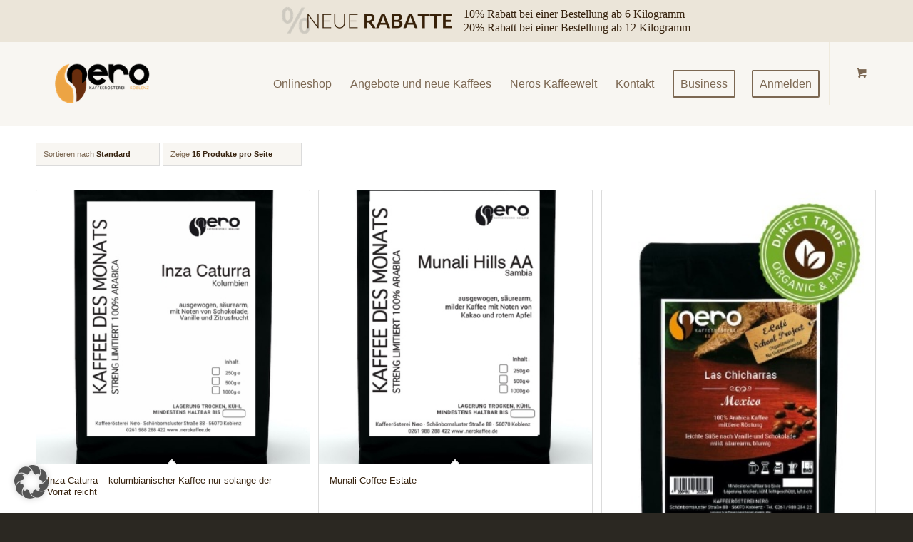

--- FILE ---
content_type: text/html
request_url: https://nerokaffee.de/produkt-kategorie/zubereitung/dreckskanne-welche-ich-immer-vergesse-das-sie-keiner-nutzt/
body_size: 58676
content:
<!DOCTYPE html>
<html lang="de" class="html_stretched responsive av-preloader-disabled  html_header_top html_logo_left html_main_nav_header html_menu_right html_large html_header_sticky html_header_shrinking html_header_topbar_active html_mobile_menu_phone html_header_searchicon_disabled html_content_align_center html_header_unstick_top_disabled html_header_stretch html_minimal_header html_elegant-blog html_av-submenu-hidden html_av-submenu-display-click html_av-overlay-side html_av-overlay-side-classic html_av-submenu-noclone html_entry_id_21394 html_cart_at_menu av-cookies-no-cookie-consent av-no-preview av-default-lightbox html_text_menu_active av-mobile-menu-switch-default">
<head><meta charset="UTF-8" /><script>if(navigator.userAgent.match(/MSIE|Internet Explorer/i)||navigator.userAgent.match(/Trident\/7\..*?rv:11/i)){var href=document.location.href;if(!href.match(/[?&]nowprocket/)){if(href.indexOf("?")==-1){if(href.indexOf("#")==-1){document.location.href=href+"?nowprocket=1"}else{document.location.href=href.replace("#","?nowprocket=1#")}}else{if(href.indexOf("#")==-1){document.location.href=href+"&nowprocket=1"}else{document.location.href=href.replace("#","&nowprocket=1#")}}}}</script><script>(()=>{class RocketLazyLoadScripts{constructor(){this.v="2.0.4",this.userEvents=["keydown","keyup","mousedown","mouseup","mousemove","mouseover","mouseout","touchmove","touchstart","touchend","touchcancel","wheel","click","dblclick","input"],this.attributeEvents=["onblur","onclick","oncontextmenu","ondblclick","onfocus","onmousedown","onmouseenter","onmouseleave","onmousemove","onmouseout","onmouseover","onmouseup","onmousewheel","onscroll","onsubmit"]}async t(){this.i(),this.o(),/iP(ad|hone)/.test(navigator.userAgent)&&this.h(),this.u(),this.l(this),this.m(),this.k(this),this.p(this),this._(),await Promise.all([this.R(),this.L()]),this.lastBreath=Date.now(),this.S(this),this.P(),this.D(),this.O(),this.M(),await this.C(this.delayedScripts.normal),await this.C(this.delayedScripts.defer),await this.C(this.delayedScripts.async),await this.T(),await this.F(),await this.j(),await this.A(),window.dispatchEvent(new Event("rocket-allScriptsLoaded")),this.everythingLoaded=!0,this.lastTouchEnd&&await new Promise(t=>setTimeout(t,500-Date.now()+this.lastTouchEnd)),this.I(),this.H(),this.U(),this.W()}i(){this.CSPIssue=sessionStorage.getItem("rocketCSPIssue"),document.addEventListener("securitypolicyviolation",t=>{this.CSPIssue||"script-src-elem"!==t.violatedDirective||"data"!==t.blockedURI||(this.CSPIssue=!0,sessionStorage.setItem("rocketCSPIssue",!0))},{isRocket:!0})}o(){window.addEventListener("pageshow",t=>{this.persisted=t.persisted,this.realWindowLoadedFired=!0},{isRocket:!0}),window.addEventListener("pagehide",()=>{this.onFirstUserAction=null},{isRocket:!0})}h(){let t;function e(e){t=e}window.addEventListener("touchstart",e,{isRocket:!0}),window.addEventListener("touchend",function i(o){o.changedTouches[0]&&t.changedTouches[0]&&Math.abs(o.changedTouches[0].pageX-t.changedTouches[0].pageX)<10&&Math.abs(o.changedTouches[0].pageY-t.changedTouches[0].pageY)<10&&o.timeStamp-t.timeStamp<200&&(window.removeEventListener("touchstart",e,{isRocket:!0}),window.removeEventListener("touchend",i,{isRocket:!0}),"INPUT"===o.target.tagName&&"text"===o.target.type||(o.target.dispatchEvent(new TouchEvent("touchend",{target:o.target,bubbles:!0})),o.target.dispatchEvent(new MouseEvent("mouseover",{target:o.target,bubbles:!0})),o.target.dispatchEvent(new PointerEvent("click",{target:o.target,bubbles:!0,cancelable:!0,detail:1,clientX:o.changedTouches[0].clientX,clientY:o.changedTouches[0].clientY})),event.preventDefault()))},{isRocket:!0})}q(t){this.userActionTriggered||("mousemove"!==t.type||this.firstMousemoveIgnored?"keyup"===t.type||"mouseover"===t.type||"mouseout"===t.type||(this.userActionTriggered=!0,this.onFirstUserAction&&this.onFirstUserAction()):this.firstMousemoveIgnored=!0),"click"===t.type&&t.preventDefault(),t.stopPropagation(),t.stopImmediatePropagation(),"touchstart"===this.lastEvent&&"touchend"===t.type&&(this.lastTouchEnd=Date.now()),"click"===t.type&&(this.lastTouchEnd=0),this.lastEvent=t.type,t.composedPath&&t.composedPath()[0].getRootNode()instanceof ShadowRoot&&(t.rocketTarget=t.composedPath()[0]),this.savedUserEvents.push(t)}u(){this.savedUserEvents=[],this.userEventHandler=this.q.bind(this),this.userEvents.forEach(t=>window.addEventListener(t,this.userEventHandler,{passive:!1,isRocket:!0})),document.addEventListener("visibilitychange",this.userEventHandler,{isRocket:!0})}U(){this.userEvents.forEach(t=>window.removeEventListener(t,this.userEventHandler,{passive:!1,isRocket:!0})),document.removeEventListener("visibilitychange",this.userEventHandler,{isRocket:!0}),this.savedUserEvents.forEach(t=>{(t.rocketTarget||t.target).dispatchEvent(new window[t.constructor.name](t.type,t))})}m(){const t="return false",e=Array.from(this.attributeEvents,t=>"data-rocket-"+t),i="["+this.attributeEvents.join("],[")+"]",o="[data-rocket-"+this.attributeEvents.join("],[data-rocket-")+"]",s=(e,i,o)=>{o&&o!==t&&(e.setAttribute("data-rocket-"+i,o),e["rocket"+i]=new Function("event",o),e.setAttribute(i,t))};new MutationObserver(t=>{for(const n of t)"attributes"===n.type&&(n.attributeName.startsWith("data-rocket-")||this.everythingLoaded?n.attributeName.startsWith("data-rocket-")&&this.everythingLoaded&&this.N(n.target,n.attributeName.substring(12)):s(n.target,n.attributeName,n.target.getAttribute(n.attributeName))),"childList"===n.type&&n.addedNodes.forEach(t=>{if(t.nodeType===Node.ELEMENT_NODE)if(this.everythingLoaded)for(const i of[t,...t.querySelectorAll(o)])for(const t of i.getAttributeNames())e.includes(t)&&this.N(i,t.substring(12));else for(const e of[t,...t.querySelectorAll(i)])for(const t of e.getAttributeNames())this.attributeEvents.includes(t)&&s(e,t,e.getAttribute(t))})}).observe(document,{subtree:!0,childList:!0,attributeFilter:[...this.attributeEvents,...e]})}I(){this.attributeEvents.forEach(t=>{document.querySelectorAll("[data-rocket-"+t+"]").forEach(e=>{this.N(e,t)})})}N(t,e){const i=t.getAttribute("data-rocket-"+e);i&&(t.setAttribute(e,i),t.removeAttribute("data-rocket-"+e))}k(t){Object.defineProperty(HTMLElement.prototype,"onclick",{get(){return this.rocketonclick||null},set(e){this.rocketonclick=e,this.setAttribute(t.everythingLoaded?"onclick":"data-rocket-onclick","this.rocketonclick(event)")}})}S(t){function e(e,i){let o=e[i];e[i]=null,Object.defineProperty(e,i,{get:()=>o,set(s){t.everythingLoaded?o=s:e["rocket"+i]=o=s}})}e(document,"onreadystatechange"),e(window,"onload"),e(window,"onpageshow");try{Object.defineProperty(document,"readyState",{get:()=>t.rocketReadyState,set(e){t.rocketReadyState=e},configurable:!0}),document.readyState="loading"}catch(t){console.log("WPRocket DJE readyState conflict, bypassing")}}l(t){this.originalAddEventListener=EventTarget.prototype.addEventListener,this.originalRemoveEventListener=EventTarget.prototype.removeEventListener,this.savedEventListeners=[],EventTarget.prototype.addEventListener=function(e,i,o){o&&o.isRocket||!t.B(e,this)&&!t.userEvents.includes(e)||t.B(e,this)&&!t.userActionTriggered||e.startsWith("rocket-")||t.everythingLoaded?t.originalAddEventListener.call(this,e,i,o):(t.savedEventListeners.push({target:this,remove:!1,type:e,func:i,options:o}),"mouseenter"!==e&&"mouseleave"!==e||t.originalAddEventListener.call(this,e,t.savedUserEvents.push,o))},EventTarget.prototype.removeEventListener=function(e,i,o){o&&o.isRocket||!t.B(e,this)&&!t.userEvents.includes(e)||t.B(e,this)&&!t.userActionTriggered||e.startsWith("rocket-")||t.everythingLoaded?t.originalRemoveEventListener.call(this,e,i,o):t.savedEventListeners.push({target:this,remove:!0,type:e,func:i,options:o})}}J(t,e){this.savedEventListeners=this.savedEventListeners.filter(i=>{let o=i.type,s=i.target||window;return e!==o||t!==s||(this.B(o,s)&&(i.type="rocket-"+o),this.$(i),!1)})}H(){EventTarget.prototype.addEventListener=this.originalAddEventListener,EventTarget.prototype.removeEventListener=this.originalRemoveEventListener,this.savedEventListeners.forEach(t=>this.$(t))}$(t){t.remove?this.originalRemoveEventListener.call(t.target,t.type,t.func,t.options):this.originalAddEventListener.call(t.target,t.type,t.func,t.options)}p(t){let e;function i(e){return t.everythingLoaded?e:e.split(" ").map(t=>"load"===t||t.startsWith("load.")?"rocket-jquery-load":t).join(" ")}function o(o){function s(e){const s=o.fn[e];o.fn[e]=o.fn.init.prototype[e]=function(){return this[0]===window&&t.userActionTriggered&&("string"==typeof arguments[0]||arguments[0]instanceof String?arguments[0]=i(arguments[0]):"object"==typeof arguments[0]&&Object.keys(arguments[0]).forEach(t=>{const e=arguments[0][t];delete arguments[0][t],arguments[0][i(t)]=e})),s.apply(this,arguments),this}}if(o&&o.fn&&!t.allJQueries.includes(o)){const e={DOMContentLoaded:[],"rocket-DOMContentLoaded":[]};for(const t in e)document.addEventListener(t,()=>{e[t].forEach(t=>t())},{isRocket:!0});o.fn.ready=o.fn.init.prototype.ready=function(i){function s(){parseInt(o.fn.jquery)>2?setTimeout(()=>i.bind(document)(o)):i.bind(document)(o)}return"function"==typeof i&&(t.realDomReadyFired?!t.userActionTriggered||t.fauxDomReadyFired?s():e["rocket-DOMContentLoaded"].push(s):e.DOMContentLoaded.push(s)),o([])},s("on"),s("one"),s("off"),t.allJQueries.push(o)}e=o}t.allJQueries=[],o(window.jQuery),Object.defineProperty(window,"jQuery",{get:()=>e,set(t){o(t)}})}P(){const t=new Map;document.write=document.writeln=function(e){const i=document.currentScript,o=document.createRange(),s=i.parentElement;let n=t.get(i);void 0===n&&(n=i.nextSibling,t.set(i,n));const c=document.createDocumentFragment();o.setStart(c,0),c.appendChild(o.createContextualFragment(e)),s.insertBefore(c,n)}}async R(){return new Promise(t=>{this.userActionTriggered?t():this.onFirstUserAction=t})}async L(){return new Promise(t=>{document.addEventListener("DOMContentLoaded",()=>{this.realDomReadyFired=!0,t()},{isRocket:!0})})}async j(){return this.realWindowLoadedFired?Promise.resolve():new Promise(t=>{window.addEventListener("load",t,{isRocket:!0})})}M(){this.pendingScripts=[];this.scriptsMutationObserver=new MutationObserver(t=>{for(const e of t)e.addedNodes.forEach(t=>{"SCRIPT"!==t.tagName||t.noModule||t.isWPRocket||this.pendingScripts.push({script:t,promise:new Promise(e=>{const i=()=>{const i=this.pendingScripts.findIndex(e=>e.script===t);i>=0&&this.pendingScripts.splice(i,1),e()};t.addEventListener("load",i,{isRocket:!0}),t.addEventListener("error",i,{isRocket:!0}),setTimeout(i,1e3)})})})}),this.scriptsMutationObserver.observe(document,{childList:!0,subtree:!0})}async F(){await this.X(),this.pendingScripts.length?(await this.pendingScripts[0].promise,await this.F()):this.scriptsMutationObserver.disconnect()}D(){this.delayedScripts={normal:[],async:[],defer:[]},document.querySelectorAll("script[type$=rocketlazyloadscript]").forEach(t=>{t.hasAttribute("data-rocket-src")?t.hasAttribute("async")&&!1!==t.async?this.delayedScripts.async.push(t):t.hasAttribute("defer")&&!1!==t.defer||"module"===t.getAttribute("data-rocket-type")?this.delayedScripts.defer.push(t):this.delayedScripts.normal.push(t):this.delayedScripts.normal.push(t)})}async _(){await this.L();let t=[];document.querySelectorAll("script[type$=rocketlazyloadscript][data-rocket-src]").forEach(e=>{let i=e.getAttribute("data-rocket-src");if(i&&!i.startsWith("data:")){i.startsWith("//")&&(i=location.protocol+i);try{const o=new URL(i).origin;o!==location.origin&&t.push({src:o,crossOrigin:e.crossOrigin||"module"===e.getAttribute("data-rocket-type")})}catch(t){}}}),t=[...new Map(t.map(t=>[JSON.stringify(t),t])).values()],this.Y(t,"preconnect")}async G(t){if(await this.K(),!0!==t.noModule||!("noModule"in HTMLScriptElement.prototype))return new Promise(e=>{let i;function o(){(i||t).setAttribute("data-rocket-status","executed"),e()}try{if(navigator.userAgent.includes("Firefox/")||""===navigator.vendor||this.CSPIssue)i=document.createElement("script"),[...t.attributes].forEach(t=>{let e=t.nodeName;"type"!==e&&("data-rocket-type"===e&&(e="type"),"data-rocket-src"===e&&(e="src"),i.setAttribute(e,t.nodeValue))}),t.text&&(i.text=t.text),t.nonce&&(i.nonce=t.nonce),i.hasAttribute("src")?(i.addEventListener("load",o,{isRocket:!0}),i.addEventListener("error",()=>{i.setAttribute("data-rocket-status","failed-network"),e()},{isRocket:!0}),setTimeout(()=>{i.isConnected||e()},1)):(i.text=t.text,o()),i.isWPRocket=!0,t.parentNode.replaceChild(i,t);else{const i=t.getAttribute("data-rocket-type"),s=t.getAttribute("data-rocket-src");i?(t.type=i,t.removeAttribute("data-rocket-type")):t.removeAttribute("type"),t.addEventListener("load",o,{isRocket:!0}),t.addEventListener("error",i=>{this.CSPIssue&&i.target.src.startsWith("data:")?(console.log("WPRocket: CSP fallback activated"),t.removeAttribute("src"),this.G(t).then(e)):(t.setAttribute("data-rocket-status","failed-network"),e())},{isRocket:!0}),s?(t.fetchPriority="high",t.removeAttribute("data-rocket-src"),t.src=s):t.src="data:text/javascript;base64,"+window.btoa(unescape(encodeURIComponent(t.text)))}}catch(i){t.setAttribute("data-rocket-status","failed-transform"),e()}});t.setAttribute("data-rocket-status","skipped")}async C(t){const e=t.shift();return e?(e.isConnected&&await this.G(e),this.C(t)):Promise.resolve()}O(){this.Y([...this.delayedScripts.normal,...this.delayedScripts.defer,...this.delayedScripts.async],"preload")}Y(t,e){this.trash=this.trash||[];let i=!0;var o=document.createDocumentFragment();t.forEach(t=>{const s=t.getAttribute&&t.getAttribute("data-rocket-src")||t.src;if(s&&!s.startsWith("data:")){const n=document.createElement("link");n.href=s,n.rel=e,"preconnect"!==e&&(n.as="script",n.fetchPriority=i?"high":"low"),t.getAttribute&&"module"===t.getAttribute("data-rocket-type")&&(n.crossOrigin=!0),t.crossOrigin&&(n.crossOrigin=t.crossOrigin),t.integrity&&(n.integrity=t.integrity),t.nonce&&(n.nonce=t.nonce),o.appendChild(n),this.trash.push(n),i=!1}}),document.head.appendChild(o)}W(){this.trash.forEach(t=>t.remove())}async T(){try{document.readyState="interactive"}catch(t){}this.fauxDomReadyFired=!0;try{await this.K(),this.J(document,"readystatechange"),document.dispatchEvent(new Event("rocket-readystatechange")),await this.K(),document.rocketonreadystatechange&&document.rocketonreadystatechange(),await this.K(),this.J(document,"DOMContentLoaded"),document.dispatchEvent(new Event("rocket-DOMContentLoaded")),await this.K(),this.J(window,"DOMContentLoaded"),window.dispatchEvent(new Event("rocket-DOMContentLoaded"))}catch(t){console.error(t)}}async A(){try{document.readyState="complete"}catch(t){}try{await this.K(),this.J(document,"readystatechange"),document.dispatchEvent(new Event("rocket-readystatechange")),await this.K(),document.rocketonreadystatechange&&document.rocketonreadystatechange(),await this.K(),this.J(window,"load"),window.dispatchEvent(new Event("rocket-load")),await this.K(),window.rocketonload&&window.rocketonload(),await this.K(),this.allJQueries.forEach(t=>t(window).trigger("rocket-jquery-load")),await this.K(),this.J(window,"pageshow");const t=new Event("rocket-pageshow");t.persisted=this.persisted,window.dispatchEvent(t),await this.K(),window.rocketonpageshow&&window.rocketonpageshow({persisted:this.persisted})}catch(t){console.error(t)}}async K(){Date.now()-this.lastBreath>45&&(await this.X(),this.lastBreath=Date.now())}async X(){return document.hidden?new Promise(t=>setTimeout(t)):new Promise(t=>requestAnimationFrame(t))}B(t,e){return e===document&&"readystatechange"===t||(e===document&&"DOMContentLoaded"===t||(e===window&&"DOMContentLoaded"===t||(e===window&&"load"===t||e===window&&"pageshow"===t)))}static run(){(new RocketLazyLoadScripts).t()}}RocketLazyLoadScripts.run()})();</script>



<!-- mobile setting -->
<meta name="viewport" content="width=device-width, initial-scale=1">

<!-- Scripts/CSS and wp_head hook -->
<meta name='robots' content='index, follow, max-image-preview:large, max-snippet:-1, max-video-preview:-1' />
	<style>img:is([sizes="auto" i], [sizes^="auto," i]) { contain-intrinsic-size: 3000px 1500px }</style>
	<style type="text/css">@font-face { font-family: 'star'; src: url('https://nerokaffee.de/wp-content/plugins/woocommerce/assets/fonts/star.eot'); src: url('https://nerokaffee.de/wp-content/plugins/woocommerce/assets/fonts/star.eot?#iefix') format('embedded-opentype'), 	  url('https://nerokaffee.de/wp-content/plugins/woocommerce/assets/fonts/star.woff') format('woff'), 	  url('https://nerokaffee.de/wp-content/plugins/woocommerce/assets/fonts/star.ttf') format('truetype'), 	  url('https://nerokaffee.de/wp-content/plugins/woocommerce/assets/fonts/star.svg#star') format('svg'); font-weight: normal; font-style: normal;  } @font-face { font-family: 'WooCommerce'; src: url('https://nerokaffee.de/wp-content/plugins/woocommerce/assets/fonts/WooCommerce.eot'); src: url('https://nerokaffee.de/wp-content/plugins/woocommerce/assets/fonts/WooCommerce.eot?#iefix') format('embedded-opentype'), 	  url('https://nerokaffee.de/wp-content/plugins/woocommerce/assets/fonts/WooCommerce.woff') format('woff'), 	  url('https://nerokaffee.de/wp-content/plugins/woocommerce/assets/fonts/WooCommerce.ttf') format('truetype'), 	  url('https://nerokaffee.de/wp-content/plugins/woocommerce/assets/fonts/WooCommerce.svg#WooCommerce') format('svg'); font-weight: normal; font-style: normal;  } </style>
	<!-- This site is optimized with the Yoast SEO plugin v26.7 - https://yoast.com/wordpress/plugins/seo/ -->
	<title>Dreckskanne welche ich immer vergesse das sie keiner Nutzt Archive - Kaffeerösterei Nero</title>
	<link rel="canonical" href="https://nerokaffee.de/produkt-kategorie/zubereitung/dreckskanne-welche-ich-immer-vergesse-das-sie-keiner-nutzt/" />
	<meta property="og:locale" content="de_DE" />
	<meta property="og:type" content="article" />
	<meta property="og:title" content="Dreckskanne welche ich immer vergesse das sie keiner Nutzt Archive - Kaffeerösterei Nero" />
	<meta property="og:url" content="https://nerokaffee.de/produkt-kategorie/zubereitung/dreckskanne-welche-ich-immer-vergesse-das-sie-keiner-nutzt/" />
	<meta property="og:site_name" content="Kaffeerösterei Nero" />
	<meta property="og:image" content="https://nerokaffee.de/wp-content/uploads/2019/10/kaffeesackvonrechts-scaled.jpg" />
	<meta property="og:image:width" content="2560" />
	<meta property="og:image:height" content="1707" />
	<meta property="og:image:type" content="image/jpeg" />
	<meta name="twitter:card" content="summary_large_image" />
	<script type="application/ld+json" class="yoast-schema-graph">{"@context":"https://schema.org","@graph":[{"@type":"CollectionPage","@id":"https://nerokaffee.de/produkt-kategorie/zubereitung/dreckskanne-welche-ich-immer-vergesse-das-sie-keiner-nutzt/","url":"https://nerokaffee.de/produkt-kategorie/zubereitung/dreckskanne-welche-ich-immer-vergesse-das-sie-keiner-nutzt/","name":"Dreckskanne welche ich immer vergesse das sie keiner Nutzt Archive - Kaffeerösterei Nero","isPartOf":{"@id":"https://nerokaffee.de/#website"},"primaryImageOfPage":{"@id":"https://nerokaffee.de/produkt-kategorie/zubereitung/dreckskanne-welche-ich-immer-vergesse-das-sie-keiner-nutzt/#primaryimage"},"image":{"@id":"https://nerokaffee.de/produkt-kategorie/zubereitung/dreckskanne-welche-ich-immer-vergesse-das-sie-keiner-nutzt/#primaryimage"},"thumbnailUrl":"https://nerokaffee.de/wp-content/uploads/2025/12/Kaffee-des-Monats-Label.jpeg","breadcrumb":{"@id":"https://nerokaffee.de/produkt-kategorie/zubereitung/dreckskanne-welche-ich-immer-vergesse-das-sie-keiner-nutzt/#breadcrumb"},"inLanguage":"de"},{"@type":"ImageObject","inLanguage":"de","@id":"https://nerokaffee.de/produkt-kategorie/zubereitung/dreckskanne-welche-ich-immer-vergesse-das-sie-keiner-nutzt/#primaryimage","url":"https://nerokaffee.de/wp-content/uploads/2025/12/Kaffee-des-Monats-Label.jpeg","contentUrl":"https://nerokaffee.de/wp-content/uploads/2025/12/Kaffee-des-Monats-Label.jpeg","width":600,"height":1000,"caption":"Kaffee aus Kolumbien Caturra"},{"@type":"BreadcrumbList","@id":"https://nerokaffee.de/produkt-kategorie/zubereitung/dreckskanne-welche-ich-immer-vergesse-das-sie-keiner-nutzt/#breadcrumb","itemListElement":[{"@type":"ListItem","position":1,"name":"Startseite","item":"https://nerokaffee.de/startseite/"},{"@type":"ListItem","position":2,"name":"Kaffee nach Zubereitungsart","item":"https://nerokaffee.de/produkt-kategorie/zubereitung/"},{"@type":"ListItem","position":3,"name":"Dreckskanne welche ich immer vergesse das sie keiner Nutzt"}]},{"@type":"WebSite","@id":"https://nerokaffee.de/#website","url":"https://nerokaffee.de/","name":"Kaffeerösterei Nero","description":"Fair und direkt gehandelte Kaffees täglich frisch geröstet - in 24 Stunden versandfertig","publisher":{"@id":"https://nerokaffee.de/#organization"},"alternateName":"H. Kutzias & R. Thrun Gbr","potentialAction":[{"@type":"SearchAction","target":{"@type":"EntryPoint","urlTemplate":"https://nerokaffee.de/?s={search_term_string}"},"query-input":{"@type":"PropertyValueSpecification","valueRequired":true,"valueName":"search_term_string"}}],"inLanguage":"de"},{"@type":"Organization","@id":"https://nerokaffee.de/#organization","name":"Kaffeerösterei Nero","alternateName":"H.Kutzias & R. Thurn Gbr","url":"https://nerokaffee.de/","logo":{"@type":"ImageObject","inLanguage":"de","@id":"https://nerokaffee.de/#/schema/logo/image/","url":"https://nerokaffee.de/wp-content/uploads/2023/01/Logo_Nero_Schwarz.png","contentUrl":"https://nerokaffee.de/wp-content/uploads/2023/01/Logo_Nero_Schwarz.png","width":2238,"height":912,"caption":"Kaffeerösterei Nero"},"image":{"@id":"https://nerokaffee.de/#/schema/logo/image/"},"sameAs":["https://www.instagram.com/nerokaffee/"]}]}</script>
	<!-- / Yoast SEO plugin. -->


<link rel='dns-prefetch' href='//widgets.trustedshops.com' />
<link rel='dns-prefetch' href='//www.googletagmanager.com' />

<link rel="alternate" type="application/rss+xml" title="Kaffeerösterei Nero &raquo; Feed" href="https://nerokaffee.de/feed/" />
<link rel="alternate" type="application/rss+xml" title="Kaffeerösterei Nero &raquo; Kommentar-Feed" href="https://nerokaffee.de/comments/feed/" />
<link rel="alternate" type="application/rss+xml" title="Kaffeerösterei Nero &raquo; Dreckskanne welche ich immer vergesse das sie keiner Nutzt Kategorie Feed" href="https://nerokaffee.de/produkt-kategorie/zubereitung/dreckskanne-welche-ich-immer-vergesse-das-sie-keiner-nutzt/feed/" />

<!-- google webfont font replacement -->

			<script type="rocketlazyloadscript" data-rocket-type='text/javascript'>

				(function() {

					/*	check if webfonts are disabled by user setting via cookie - or user must opt in.	*/
					var html = document.getElementsByTagName('html')[0];
					var cookie_check = html.className.indexOf('av-cookies-needs-opt-in') >= 0 || html.className.indexOf('av-cookies-can-opt-out') >= 0;
					var allow_continue = true;
					var silent_accept_cookie = html.className.indexOf('av-cookies-user-silent-accept') >= 0;

					if( cookie_check && ! silent_accept_cookie )
					{
						if( ! document.cookie.match(/aviaCookieConsent/) || html.className.indexOf('av-cookies-session-refused') >= 0 )
						{
							allow_continue = false;
						}
						else
						{
							if( ! document.cookie.match(/aviaPrivacyRefuseCookiesHideBar/) )
							{
								allow_continue = false;
							}
							else if( ! document.cookie.match(/aviaPrivacyEssentialCookiesEnabled/) )
							{
								allow_continue = false;
							}
							else if( document.cookie.match(/aviaPrivacyGoogleWebfontsDisabled/) )
							{
								allow_continue = false;
							}
						}
					}

					if( allow_continue )
					{
						var f = document.createElement('link');

						f.type 	= 'text/css';
						f.rel 	= 'stylesheet';
						f.href 	= '//fonts.googleapis.com/css?family=Lato:300,400,700&display=auto';
						f.id 	= 'avia-google-webfont';

						document.getElementsByTagName('head')[0].appendChild(f);
					}
				})();

			</script>
			<link data-minify="1" rel='stylesheet' id='pr-dhl-preferred-services-integration-css' href='https://nerokaffee.de/wp-content/cache/min/1/wp-content/plugins/dhl-for-woocommerce/build/style-index.css?ver=1768999748' type='text/css' media='all' />
<link data-minify="1" rel='stylesheet' id='pr-dhl-blocks-style-css' href='https://nerokaffee.de/wp-content/cache/min/1/wp-content/plugins/dhl-for-woocommerce/build/style-index.css?ver=1768999748' type='text/css' media='all' />
<link data-minify="1" rel='stylesheet' id='avia-woocommerce-css-css' href='https://nerokaffee.de/wp-content/cache/background-css/1/nerokaffee.de/wp-content/cache/min/1/wp-content/themes/enfold/config-woocommerce/woocommerce-mod.css?ver=1768999748&wpr_t=1769341142' type='text/css' media='all' />
<link data-minify="1" rel='stylesheet' id='avia-grid-css' href='https://nerokaffee.de/wp-content/cache/min/1/wp-content/themes/enfold/css/grid.css?ver=1768999748' type='text/css' media='all' />
<link data-minify="1" rel='stylesheet' id='avia-base-css' href='https://nerokaffee.de/wp-content/cache/min/1/wp-content/themes/enfold/css/base.css?ver=1768999748' type='text/css' media='all' />
<link data-minify="1" rel='stylesheet' id='avia-layout-css' href='https://nerokaffee.de/wp-content/cache/background-css/1/nerokaffee.de/wp-content/cache/min/1/wp-content/themes/enfold/css/layout.css?ver=1768999748&wpr_t=1769341142' type='text/css' media='all' />
<link data-minify="1" rel='stylesheet' id='avia-module-audioplayer-css' href='https://nerokaffee.de/wp-content/cache/min/1/wp-content/themes/enfold/config-templatebuilder/avia-shortcodes/audio-player/audio-player.css?ver=1768999748' type='text/css' media='all' />
<link data-minify="1" rel='stylesheet' id='avia-module-blog-css' href='https://nerokaffee.de/wp-content/cache/min/1/wp-content/themes/enfold/config-templatebuilder/avia-shortcodes/blog/blog.css?ver=1768999748' type='text/css' media='all' />
<link data-minify="1" rel='stylesheet' id='avia-module-postslider-css' href='https://nerokaffee.de/wp-content/cache/min/1/wp-content/themes/enfold/config-templatebuilder/avia-shortcodes/postslider/postslider.css?ver=1768999748' type='text/css' media='all' />
<link data-minify="1" rel='stylesheet' id='avia-module-button-css' href='https://nerokaffee.de/wp-content/cache/min/1/wp-content/themes/enfold/config-templatebuilder/avia-shortcodes/buttons/buttons.css?ver=1768999748' type='text/css' media='all' />
<link data-minify="1" rel='stylesheet' id='avia-module-buttonrow-css' href='https://nerokaffee.de/wp-content/cache/min/1/wp-content/themes/enfold/config-templatebuilder/avia-shortcodes/buttonrow/buttonrow.css?ver=1768999748' type='text/css' media='all' />
<link data-minify="1" rel='stylesheet' id='avia-module-button-fullwidth-css' href='https://nerokaffee.de/wp-content/cache/min/1/wp-content/themes/enfold/config-templatebuilder/avia-shortcodes/buttons_fullwidth/buttons_fullwidth.css?ver=1768999748' type='text/css' media='all' />
<link data-minify="1" rel='stylesheet' id='avia-module-catalogue-css' href='https://nerokaffee.de/wp-content/cache/min/1/wp-content/themes/enfold/config-templatebuilder/avia-shortcodes/catalogue/catalogue.css?ver=1768999748' type='text/css' media='all' />
<link data-minify="1" rel='stylesheet' id='avia-module-comments-css' href='https://nerokaffee.de/wp-content/cache/min/1/wp-content/themes/enfold/config-templatebuilder/avia-shortcodes/comments/comments.css?ver=1768999748' type='text/css' media='all' />
<link data-minify="1" rel='stylesheet' id='avia-module-contact-css' href='https://nerokaffee.de/wp-content/cache/min/1/wp-content/themes/enfold/config-templatebuilder/avia-shortcodes/contact/contact.css?ver=1768999748' type='text/css' media='all' />
<link data-minify="1" rel='stylesheet' id='avia-module-slideshow-css' href='https://nerokaffee.de/wp-content/cache/min/1/wp-content/themes/enfold/config-templatebuilder/avia-shortcodes/slideshow/slideshow.css?ver=1768999748' type='text/css' media='all' />
<link data-minify="1" rel='stylesheet' id='avia-module-slideshow-contentpartner-css' href='https://nerokaffee.de/wp-content/cache/min/1/wp-content/themes/enfold/config-templatebuilder/avia-shortcodes/contentslider/contentslider.css?ver=1768999748' type='text/css' media='all' />
<link data-minify="1" rel='stylesheet' id='avia-module-countdown-css' href='https://nerokaffee.de/wp-content/cache/min/1/wp-content/themes/enfold/config-templatebuilder/avia-shortcodes/countdown/countdown.css?ver=1768999748' type='text/css' media='all' />
<link data-minify="1" rel='stylesheet' id='avia-module-gallery-css' href='https://nerokaffee.de/wp-content/cache/min/1/wp-content/themes/enfold/config-templatebuilder/avia-shortcodes/gallery/gallery.css?ver=1768999748' type='text/css' media='all' />
<link data-minify="1" rel='stylesheet' id='avia-module-gallery-hor-css' href='https://nerokaffee.de/wp-content/cache/min/1/wp-content/themes/enfold/config-templatebuilder/avia-shortcodes/gallery_horizontal/gallery_horizontal.css?ver=1768999748' type='text/css' media='all' />
<link data-minify="1" rel='stylesheet' id='avia-module-maps-css' href='https://nerokaffee.de/wp-content/cache/min/1/wp-content/themes/enfold/config-templatebuilder/avia-shortcodes/google_maps/google_maps.css?ver=1768999748' type='text/css' media='all' />
<link data-minify="1" rel='stylesheet' id='avia-module-gridrow-css' href='https://nerokaffee.de/wp-content/cache/min/1/wp-content/themes/enfold/config-templatebuilder/avia-shortcodes/grid_row/grid_row.css?ver=1768999748' type='text/css' media='all' />
<link data-minify="1" rel='stylesheet' id='avia-module-heading-css' href='https://nerokaffee.de/wp-content/cache/min/1/wp-content/themes/enfold/config-templatebuilder/avia-shortcodes/heading/heading.css?ver=1768999748' type='text/css' media='all' />
<link data-minify="1" rel='stylesheet' id='avia-module-rotator-css' href='https://nerokaffee.de/wp-content/cache/min/1/wp-content/themes/enfold/config-templatebuilder/avia-shortcodes/headline_rotator/headline_rotator.css?ver=1768999748' type='text/css' media='all' />
<link data-minify="1" rel='stylesheet' id='avia-module-hr-css' href='https://nerokaffee.de/wp-content/cache/min/1/wp-content/themes/enfold/config-templatebuilder/avia-shortcodes/hr/hr.css?ver=1768999748' type='text/css' media='all' />
<link data-minify="1" rel='stylesheet' id='avia-module-icon-css' href='https://nerokaffee.de/wp-content/cache/min/1/wp-content/themes/enfold/config-templatebuilder/avia-shortcodes/icon/icon.css?ver=1768999748' type='text/css' media='all' />
<link data-minify="1" rel='stylesheet' id='avia-module-icon-circles-css' href='https://nerokaffee.de/wp-content/cache/min/1/wp-content/themes/enfold/config-templatebuilder/avia-shortcodes/icon_circles/icon_circles.css?ver=1768999748' type='text/css' media='all' />
<link data-minify="1" rel='stylesheet' id='avia-module-iconbox-css' href='https://nerokaffee.de/wp-content/cache/min/1/wp-content/themes/enfold/config-templatebuilder/avia-shortcodes/iconbox/iconbox.css?ver=1768999748' type='text/css' media='all' />
<link data-minify="1" rel='stylesheet' id='avia-module-icongrid-css' href='https://nerokaffee.de/wp-content/cache/min/1/wp-content/themes/enfold/config-templatebuilder/avia-shortcodes/icongrid/icongrid.css?ver=1768999748' type='text/css' media='all' />
<link data-minify="1" rel='stylesheet' id='avia-module-iconlist-css' href='https://nerokaffee.de/wp-content/cache/min/1/wp-content/themes/enfold/config-templatebuilder/avia-shortcodes/iconlist/iconlist.css?ver=1768999748' type='text/css' media='all' />
<link data-minify="1" rel='stylesheet' id='avia-module-image-css' href='https://nerokaffee.de/wp-content/cache/min/1/wp-content/themes/enfold/config-templatebuilder/avia-shortcodes/image/image.css?ver=1768999748' type='text/css' media='all' />
<link data-minify="1" rel='stylesheet' id='avia-module-hotspot-css' href='https://nerokaffee.de/wp-content/cache/min/1/wp-content/themes/enfold/config-templatebuilder/avia-shortcodes/image_hotspots/image_hotspots.css?ver=1768999749' type='text/css' media='all' />
<link data-minify="1" rel='stylesheet' id='avia-module-magazine-css' href='https://nerokaffee.de/wp-content/cache/min/1/wp-content/themes/enfold/config-templatebuilder/avia-shortcodes/magazine/magazine.css?ver=1768999749' type='text/css' media='all' />
<link data-minify="1" rel='stylesheet' id='avia-module-masonry-css' href='https://nerokaffee.de/wp-content/cache/min/1/wp-content/themes/enfold/config-templatebuilder/avia-shortcodes/masonry_entries/masonry_entries.css?ver=1768999749' type='text/css' media='all' />
<link data-minify="1" rel='stylesheet' id='avia-siteloader-css' href='https://nerokaffee.de/wp-content/cache/min/1/wp-content/themes/enfold/css/avia-snippet-site-preloader.css?ver=1768999749' type='text/css' media='all' />
<link data-minify="1" rel='stylesheet' id='avia-module-menu-css' href='https://nerokaffee.de/wp-content/cache/min/1/wp-content/themes/enfold/config-templatebuilder/avia-shortcodes/menu/menu.css?ver=1768999749' type='text/css' media='all' />
<link data-minify="1" rel='stylesheet' id='avia-module-notification-css' href='https://nerokaffee.de/wp-content/cache/min/1/wp-content/themes/enfold/config-templatebuilder/avia-shortcodes/notification/notification.css?ver=1768999749' type='text/css' media='all' />
<link data-minify="1" rel='stylesheet' id='avia-module-numbers-css' href='https://nerokaffee.de/wp-content/cache/min/1/wp-content/themes/enfold/config-templatebuilder/avia-shortcodes/numbers/numbers.css?ver=1768999749' type='text/css' media='all' />
<link data-minify="1" rel='stylesheet' id='avia-module-portfolio-css' href='https://nerokaffee.de/wp-content/cache/min/1/wp-content/themes/enfold/config-templatebuilder/avia-shortcodes/portfolio/portfolio.css?ver=1768999749' type='text/css' media='all' />
<link data-minify="1" rel='stylesheet' id='avia-module-post-metadata-css' href='https://nerokaffee.de/wp-content/cache/min/1/wp-content/themes/enfold/config-templatebuilder/avia-shortcodes/post_metadata/post_metadata.css?ver=1768999749' type='text/css' media='all' />
<link data-minify="1" rel='stylesheet' id='avia-module-progress-bar-css' href='https://nerokaffee.de/wp-content/cache/min/1/wp-content/themes/enfold/config-templatebuilder/avia-shortcodes/progressbar/progressbar.css?ver=1768999749' type='text/css' media='all' />
<link data-minify="1" rel='stylesheet' id='avia-module-promobox-css' href='https://nerokaffee.de/wp-content/cache/min/1/wp-content/themes/enfold/config-templatebuilder/avia-shortcodes/promobox/promobox.css?ver=1768999749' type='text/css' media='all' />
<link data-minify="1" rel='stylesheet' id='avia-sc-search-css' href='https://nerokaffee.de/wp-content/cache/min/1/wp-content/themes/enfold/config-templatebuilder/avia-shortcodes/search/search.css?ver=1768999749' type='text/css' media='all' />
<link data-minify="1" rel='stylesheet' id='avia-module-slideshow-accordion-css' href='https://nerokaffee.de/wp-content/cache/min/1/wp-content/themes/enfold/config-templatebuilder/avia-shortcodes/slideshow_accordion/slideshow_accordion.css?ver=1768999749' type='text/css' media='all' />
<link data-minify="1" rel='stylesheet' id='avia-module-slideshow-feature-image-css' href='https://nerokaffee.de/wp-content/cache/min/1/wp-content/themes/enfold/config-templatebuilder/avia-shortcodes/slideshow_feature_image/slideshow_feature_image.css?ver=1768999749' type='text/css' media='all' />
<link data-minify="1" rel='stylesheet' id='avia-module-slideshow-fullsize-css' href='https://nerokaffee.de/wp-content/cache/min/1/wp-content/themes/enfold/config-templatebuilder/avia-shortcodes/slideshow_fullsize/slideshow_fullsize.css?ver=1768999749' type='text/css' media='all' />
<link data-minify="1" rel='stylesheet' id='avia-module-slideshow-fullscreen-css' href='https://nerokaffee.de/wp-content/cache/min/1/wp-content/themes/enfold/config-templatebuilder/avia-shortcodes/slideshow_fullscreen/slideshow_fullscreen.css?ver=1768999749' type='text/css' media='all' />
<link data-minify="1" rel='stylesheet' id='avia-module-slideshow-ls-css' href='https://nerokaffee.de/wp-content/cache/min/1/wp-content/themes/enfold/config-templatebuilder/avia-shortcodes/slideshow_layerslider/slideshow_layerslider.css?ver=1768999749' type='text/css' media='all' />
<link data-minify="1" rel='stylesheet' id='avia-module-social-css' href='https://nerokaffee.de/wp-content/cache/min/1/wp-content/themes/enfold/config-templatebuilder/avia-shortcodes/social_share/social_share.css?ver=1768999749' type='text/css' media='all' />
<link data-minify="1" rel='stylesheet' id='avia-module-tabsection-css' href='https://nerokaffee.de/wp-content/cache/min/1/wp-content/themes/enfold/config-templatebuilder/avia-shortcodes/tab_section/tab_section.css?ver=1768999749' type='text/css' media='all' />
<link data-minify="1" rel='stylesheet' id='avia-module-table-css' href='https://nerokaffee.de/wp-content/cache/min/1/wp-content/themes/enfold/config-templatebuilder/avia-shortcodes/table/table.css?ver=1768999749' type='text/css' media='all' />
<link data-minify="1" rel='stylesheet' id='avia-module-tabs-css' href='https://nerokaffee.de/wp-content/cache/min/1/wp-content/themes/enfold/config-templatebuilder/avia-shortcodes/tabs/tabs.css?ver=1768999749' type='text/css' media='all' />
<link data-minify="1" rel='stylesheet' id='avia-module-team-css' href='https://nerokaffee.de/wp-content/cache/min/1/wp-content/themes/enfold/config-templatebuilder/avia-shortcodes/team/team.css?ver=1768999749' type='text/css' media='all' />
<link data-minify="1" rel='stylesheet' id='avia-module-testimonials-css' href='https://nerokaffee.de/wp-content/cache/min/1/wp-content/themes/enfold/config-templatebuilder/avia-shortcodes/testimonials/testimonials.css?ver=1768999749' type='text/css' media='all' />
<link data-minify="1" rel='stylesheet' id='avia-module-timeline-css' href='https://nerokaffee.de/wp-content/cache/min/1/wp-content/themes/enfold/config-templatebuilder/avia-shortcodes/timeline/timeline.css?ver=1768999749' type='text/css' media='all' />
<link data-minify="1" rel='stylesheet' id='avia-module-toggles-css' href='https://nerokaffee.de/wp-content/cache/min/1/wp-content/themes/enfold/config-templatebuilder/avia-shortcodes/toggles/toggles.css?ver=1768999749' type='text/css' media='all' />
<link data-minify="1" rel='stylesheet' id='avia-module-video-css' href='https://nerokaffee.de/wp-content/cache/min/1/wp-content/themes/enfold/config-templatebuilder/avia-shortcodes/video/video.css?ver=1768999749' type='text/css' media='all' />
<style id='wp-emoji-styles-inline-css' type='text/css'>

	img.wp-smiley, img.emoji {
		display: inline !important;
		border: none !important;
		box-shadow: none !important;
		height: 1em !important;
		width: 1em !important;
		margin: 0 0.07em !important;
		vertical-align: -0.1em !important;
		background: none !important;
		padding: 0 !important;
	}
</style>
<link rel='stylesheet' id='wp-block-library-css' href='https://nerokaffee.de/wp-includes/css/dist/block-library/style.min.css?ver=6.8.3' type='text/css' media='all' />
<link rel='stylesheet' id='wp-components-css' href='https://nerokaffee.de/wp-includes/css/dist/components/style.min.css?ver=6.8.3' type='text/css' media='all' />
<link rel='stylesheet' id='wp-preferences-css' href='https://nerokaffee.de/wp-includes/css/dist/preferences/style.min.css?ver=6.8.3' type='text/css' media='all' />
<link rel='stylesheet' id='wp-block-editor-css' href='https://nerokaffee.de/wp-includes/css/dist/block-editor/style.min.css?ver=6.8.3' type='text/css' media='all' />
<link data-minify="1" rel='stylesheet' id='popup-maker-block-library-style-css' href='https://nerokaffee.de/wp-content/cache/min/1/wp-content/plugins/popup-maker/dist/packages/block-library-style.css?ver=1768999749' type='text/css' media='all' />
<link data-minify="1" rel='stylesheet' id='pwgc-wc-blocks-style-css' href='https://nerokaffee.de/wp-content/cache/min/1/wp-content/plugins/pw-woocommerce-gift-cards/assets/css/blocks.css?ver=1768999749' type='text/css' media='all' />
<style id='global-styles-inline-css' type='text/css'>
:root{--wp--preset--aspect-ratio--square: 1;--wp--preset--aspect-ratio--4-3: 4/3;--wp--preset--aspect-ratio--3-4: 3/4;--wp--preset--aspect-ratio--3-2: 3/2;--wp--preset--aspect-ratio--2-3: 2/3;--wp--preset--aspect-ratio--16-9: 16/9;--wp--preset--aspect-ratio--9-16: 9/16;--wp--preset--color--black: #000000;--wp--preset--color--cyan-bluish-gray: #abb8c3;--wp--preset--color--white: #ffffff;--wp--preset--color--pale-pink: #f78da7;--wp--preset--color--vivid-red: #cf2e2e;--wp--preset--color--luminous-vivid-orange: #ff6900;--wp--preset--color--luminous-vivid-amber: #fcb900;--wp--preset--color--light-green-cyan: #7bdcb5;--wp--preset--color--vivid-green-cyan: #00d084;--wp--preset--color--pale-cyan-blue: #8ed1fc;--wp--preset--color--vivid-cyan-blue: #0693e3;--wp--preset--color--vivid-purple: #9b51e0;--wp--preset--color--metallic-red: #b02b2c;--wp--preset--color--maximum-yellow-red: #edae44;--wp--preset--color--yellow-sun: #eeee22;--wp--preset--color--palm-leaf: #83a846;--wp--preset--color--aero: #7bb0e7;--wp--preset--color--old-lavender: #745f7e;--wp--preset--color--steel-teal: #5f8789;--wp--preset--color--raspberry-pink: #d65799;--wp--preset--color--medium-turquoise: #4ecac2;--wp--preset--gradient--vivid-cyan-blue-to-vivid-purple: linear-gradient(135deg,rgba(6,147,227,1) 0%,rgb(155,81,224) 100%);--wp--preset--gradient--light-green-cyan-to-vivid-green-cyan: linear-gradient(135deg,rgb(122,220,180) 0%,rgb(0,208,130) 100%);--wp--preset--gradient--luminous-vivid-amber-to-luminous-vivid-orange: linear-gradient(135deg,rgba(252,185,0,1) 0%,rgba(255,105,0,1) 100%);--wp--preset--gradient--luminous-vivid-orange-to-vivid-red: linear-gradient(135deg,rgba(255,105,0,1) 0%,rgb(207,46,46) 100%);--wp--preset--gradient--very-light-gray-to-cyan-bluish-gray: linear-gradient(135deg,rgb(238,238,238) 0%,rgb(169,184,195) 100%);--wp--preset--gradient--cool-to-warm-spectrum: linear-gradient(135deg,rgb(74,234,220) 0%,rgb(151,120,209) 20%,rgb(207,42,186) 40%,rgb(238,44,130) 60%,rgb(251,105,98) 80%,rgb(254,248,76) 100%);--wp--preset--gradient--blush-light-purple: linear-gradient(135deg,rgb(255,206,236) 0%,rgb(152,150,240) 100%);--wp--preset--gradient--blush-bordeaux: linear-gradient(135deg,rgb(254,205,165) 0%,rgb(254,45,45) 50%,rgb(107,0,62) 100%);--wp--preset--gradient--luminous-dusk: linear-gradient(135deg,rgb(255,203,112) 0%,rgb(199,81,192) 50%,rgb(65,88,208) 100%);--wp--preset--gradient--pale-ocean: linear-gradient(135deg,rgb(255,245,203) 0%,rgb(182,227,212) 50%,rgb(51,167,181) 100%);--wp--preset--gradient--electric-grass: linear-gradient(135deg,rgb(202,248,128) 0%,rgb(113,206,126) 100%);--wp--preset--gradient--midnight: linear-gradient(135deg,rgb(2,3,129) 0%,rgb(40,116,252) 100%);--wp--preset--font-size--small: 1rem;--wp--preset--font-size--medium: 1.125rem;--wp--preset--font-size--large: 1.75rem;--wp--preset--font-size--x-large: clamp(1.75rem, 3vw, 2.25rem);--wp--preset--spacing--20: 0.44rem;--wp--preset--spacing--30: 0.67rem;--wp--preset--spacing--40: 1rem;--wp--preset--spacing--50: 1.5rem;--wp--preset--spacing--60: 2.25rem;--wp--preset--spacing--70: 3.38rem;--wp--preset--spacing--80: 5.06rem;--wp--preset--shadow--natural: 6px 6px 9px rgba(0, 0, 0, 0.2);--wp--preset--shadow--deep: 12px 12px 50px rgba(0, 0, 0, 0.4);--wp--preset--shadow--sharp: 6px 6px 0px rgba(0, 0, 0, 0.2);--wp--preset--shadow--outlined: 6px 6px 0px -3px rgba(255, 255, 255, 1), 6px 6px rgba(0, 0, 0, 1);--wp--preset--shadow--crisp: 6px 6px 0px rgba(0, 0, 0, 1);}:root { --wp--style--global--content-size: 800px;--wp--style--global--wide-size: 1130px; }:where(body) { margin: 0; }.wp-site-blocks > .alignleft { float: left; margin-right: 2em; }.wp-site-blocks > .alignright { float: right; margin-left: 2em; }.wp-site-blocks > .aligncenter { justify-content: center; margin-left: auto; margin-right: auto; }:where(.is-layout-flex){gap: 0.5em;}:where(.is-layout-grid){gap: 0.5em;}.is-layout-flow > .alignleft{float: left;margin-inline-start: 0;margin-inline-end: 2em;}.is-layout-flow > .alignright{float: right;margin-inline-start: 2em;margin-inline-end: 0;}.is-layout-flow > .aligncenter{margin-left: auto !important;margin-right: auto !important;}.is-layout-constrained > .alignleft{float: left;margin-inline-start: 0;margin-inline-end: 2em;}.is-layout-constrained > .alignright{float: right;margin-inline-start: 2em;margin-inline-end: 0;}.is-layout-constrained > .aligncenter{margin-left: auto !important;margin-right: auto !important;}.is-layout-constrained > :where(:not(.alignleft):not(.alignright):not(.alignfull)){max-width: var(--wp--style--global--content-size);margin-left: auto !important;margin-right: auto !important;}.is-layout-constrained > .alignwide{max-width: var(--wp--style--global--wide-size);}body .is-layout-flex{display: flex;}.is-layout-flex{flex-wrap: wrap;align-items: center;}.is-layout-flex > :is(*, div){margin: 0;}body .is-layout-grid{display: grid;}.is-layout-grid > :is(*, div){margin: 0;}body{padding-top: 0px;padding-right: 0px;padding-bottom: 0px;padding-left: 0px;}a:where(:not(.wp-element-button)){text-decoration: underline;}:root :where(.wp-element-button, .wp-block-button__link){background-color: #32373c;border-width: 0;color: #fff;font-family: inherit;font-size: inherit;line-height: inherit;padding: calc(0.667em + 2px) calc(1.333em + 2px);text-decoration: none;}.has-black-color{color: var(--wp--preset--color--black) !important;}.has-cyan-bluish-gray-color{color: var(--wp--preset--color--cyan-bluish-gray) !important;}.has-white-color{color: var(--wp--preset--color--white) !important;}.has-pale-pink-color{color: var(--wp--preset--color--pale-pink) !important;}.has-vivid-red-color{color: var(--wp--preset--color--vivid-red) !important;}.has-luminous-vivid-orange-color{color: var(--wp--preset--color--luminous-vivid-orange) !important;}.has-luminous-vivid-amber-color{color: var(--wp--preset--color--luminous-vivid-amber) !important;}.has-light-green-cyan-color{color: var(--wp--preset--color--light-green-cyan) !important;}.has-vivid-green-cyan-color{color: var(--wp--preset--color--vivid-green-cyan) !important;}.has-pale-cyan-blue-color{color: var(--wp--preset--color--pale-cyan-blue) !important;}.has-vivid-cyan-blue-color{color: var(--wp--preset--color--vivid-cyan-blue) !important;}.has-vivid-purple-color{color: var(--wp--preset--color--vivid-purple) !important;}.has-metallic-red-color{color: var(--wp--preset--color--metallic-red) !important;}.has-maximum-yellow-red-color{color: var(--wp--preset--color--maximum-yellow-red) !important;}.has-yellow-sun-color{color: var(--wp--preset--color--yellow-sun) !important;}.has-palm-leaf-color{color: var(--wp--preset--color--palm-leaf) !important;}.has-aero-color{color: var(--wp--preset--color--aero) !important;}.has-old-lavender-color{color: var(--wp--preset--color--old-lavender) !important;}.has-steel-teal-color{color: var(--wp--preset--color--steel-teal) !important;}.has-raspberry-pink-color{color: var(--wp--preset--color--raspberry-pink) !important;}.has-medium-turquoise-color{color: var(--wp--preset--color--medium-turquoise) !important;}.has-black-background-color{background-color: var(--wp--preset--color--black) !important;}.has-cyan-bluish-gray-background-color{background-color: var(--wp--preset--color--cyan-bluish-gray) !important;}.has-white-background-color{background-color: var(--wp--preset--color--white) !important;}.has-pale-pink-background-color{background-color: var(--wp--preset--color--pale-pink) !important;}.has-vivid-red-background-color{background-color: var(--wp--preset--color--vivid-red) !important;}.has-luminous-vivid-orange-background-color{background-color: var(--wp--preset--color--luminous-vivid-orange) !important;}.has-luminous-vivid-amber-background-color{background-color: var(--wp--preset--color--luminous-vivid-amber) !important;}.has-light-green-cyan-background-color{background-color: var(--wp--preset--color--light-green-cyan) !important;}.has-vivid-green-cyan-background-color{background-color: var(--wp--preset--color--vivid-green-cyan) !important;}.has-pale-cyan-blue-background-color{background-color: var(--wp--preset--color--pale-cyan-blue) !important;}.has-vivid-cyan-blue-background-color{background-color: var(--wp--preset--color--vivid-cyan-blue) !important;}.has-vivid-purple-background-color{background-color: var(--wp--preset--color--vivid-purple) !important;}.has-metallic-red-background-color{background-color: var(--wp--preset--color--metallic-red) !important;}.has-maximum-yellow-red-background-color{background-color: var(--wp--preset--color--maximum-yellow-red) !important;}.has-yellow-sun-background-color{background-color: var(--wp--preset--color--yellow-sun) !important;}.has-palm-leaf-background-color{background-color: var(--wp--preset--color--palm-leaf) !important;}.has-aero-background-color{background-color: var(--wp--preset--color--aero) !important;}.has-old-lavender-background-color{background-color: var(--wp--preset--color--old-lavender) !important;}.has-steel-teal-background-color{background-color: var(--wp--preset--color--steel-teal) !important;}.has-raspberry-pink-background-color{background-color: var(--wp--preset--color--raspberry-pink) !important;}.has-medium-turquoise-background-color{background-color: var(--wp--preset--color--medium-turquoise) !important;}.has-black-border-color{border-color: var(--wp--preset--color--black) !important;}.has-cyan-bluish-gray-border-color{border-color: var(--wp--preset--color--cyan-bluish-gray) !important;}.has-white-border-color{border-color: var(--wp--preset--color--white) !important;}.has-pale-pink-border-color{border-color: var(--wp--preset--color--pale-pink) !important;}.has-vivid-red-border-color{border-color: var(--wp--preset--color--vivid-red) !important;}.has-luminous-vivid-orange-border-color{border-color: var(--wp--preset--color--luminous-vivid-orange) !important;}.has-luminous-vivid-amber-border-color{border-color: var(--wp--preset--color--luminous-vivid-amber) !important;}.has-light-green-cyan-border-color{border-color: var(--wp--preset--color--light-green-cyan) !important;}.has-vivid-green-cyan-border-color{border-color: var(--wp--preset--color--vivid-green-cyan) !important;}.has-pale-cyan-blue-border-color{border-color: var(--wp--preset--color--pale-cyan-blue) !important;}.has-vivid-cyan-blue-border-color{border-color: var(--wp--preset--color--vivid-cyan-blue) !important;}.has-vivid-purple-border-color{border-color: var(--wp--preset--color--vivid-purple) !important;}.has-metallic-red-border-color{border-color: var(--wp--preset--color--metallic-red) !important;}.has-maximum-yellow-red-border-color{border-color: var(--wp--preset--color--maximum-yellow-red) !important;}.has-yellow-sun-border-color{border-color: var(--wp--preset--color--yellow-sun) !important;}.has-palm-leaf-border-color{border-color: var(--wp--preset--color--palm-leaf) !important;}.has-aero-border-color{border-color: var(--wp--preset--color--aero) !important;}.has-old-lavender-border-color{border-color: var(--wp--preset--color--old-lavender) !important;}.has-steel-teal-border-color{border-color: var(--wp--preset--color--steel-teal) !important;}.has-raspberry-pink-border-color{border-color: var(--wp--preset--color--raspberry-pink) !important;}.has-medium-turquoise-border-color{border-color: var(--wp--preset--color--medium-turquoise) !important;}.has-vivid-cyan-blue-to-vivid-purple-gradient-background{background: var(--wp--preset--gradient--vivid-cyan-blue-to-vivid-purple) !important;}.has-light-green-cyan-to-vivid-green-cyan-gradient-background{background: var(--wp--preset--gradient--light-green-cyan-to-vivid-green-cyan) !important;}.has-luminous-vivid-amber-to-luminous-vivid-orange-gradient-background{background: var(--wp--preset--gradient--luminous-vivid-amber-to-luminous-vivid-orange) !important;}.has-luminous-vivid-orange-to-vivid-red-gradient-background{background: var(--wp--preset--gradient--luminous-vivid-orange-to-vivid-red) !important;}.has-very-light-gray-to-cyan-bluish-gray-gradient-background{background: var(--wp--preset--gradient--very-light-gray-to-cyan-bluish-gray) !important;}.has-cool-to-warm-spectrum-gradient-background{background: var(--wp--preset--gradient--cool-to-warm-spectrum) !important;}.has-blush-light-purple-gradient-background{background: var(--wp--preset--gradient--blush-light-purple) !important;}.has-blush-bordeaux-gradient-background{background: var(--wp--preset--gradient--blush-bordeaux) !important;}.has-luminous-dusk-gradient-background{background: var(--wp--preset--gradient--luminous-dusk) !important;}.has-pale-ocean-gradient-background{background: var(--wp--preset--gradient--pale-ocean) !important;}.has-electric-grass-gradient-background{background: var(--wp--preset--gradient--electric-grass) !important;}.has-midnight-gradient-background{background: var(--wp--preset--gradient--midnight) !important;}.has-small-font-size{font-size: var(--wp--preset--font-size--small) !important;}.has-medium-font-size{font-size: var(--wp--preset--font-size--medium) !important;}.has-large-font-size{font-size: var(--wp--preset--font-size--large) !important;}.has-x-large-font-size{font-size: var(--wp--preset--font-size--x-large) !important;}
:where(.wp-block-post-template.is-layout-flex){gap: 1.25em;}:where(.wp-block-post-template.is-layout-grid){gap: 1.25em;}
:where(.wp-block-columns.is-layout-flex){gap: 2em;}:where(.wp-block-columns.is-layout-grid){gap: 2em;}
:root :where(.wp-block-pullquote){font-size: 1.5em;line-height: 1.6;}
</style>
<link data-minify="1" rel='stylesheet' id='bya-frontend-css-css' href='https://nerokaffee.de/wp-content/cache/min/1/wp-content/plugins/buy-again-for-woocommerce/assets/css/frontend.css?ver=1768999749' type='text/css' media='all' />
<link rel='stylesheet' id='jquery-ui-datepicker-addon-css' href='https://nerokaffee.de/wp-content/plugins/buy-again-for-woocommerce/assets/css/jquery-ui-timepicker-addon.min.css?ver=3.4' type='text/css' media='all' />
<link rel='stylesheet' id='jquery-ui-css' href='https://nerokaffee.de/wp-content/cache/background-css/1/nerokaffee.de/wp-content/plugins/buy-again-for-woocommerce/assets/css/jquery-ui.min.css?ver=3.4&wpr_t=1769341142' type='text/css' media='all' />
<link data-minify="1" rel='stylesheet' id='guidant-frontend-slider-css' href='https://nerokaffee.de/wp-content/cache/min/1/wp-content/plugins/guidant/assets/css/rSlider.css?ver=1768999749' type='text/css' media='all' />
<link data-minify="1" rel='stylesheet' id='guidant-frontend-css' href='https://nerokaffee.de/wp-content/cache/min/1/wp-content/plugins/guidant/assets/css/frontend.css?ver=1768999749' type='text/css' media='all' />
<style id='woocommerce-inline-inline-css' type='text/css'>
.woocommerce form .form-row .required { visibility: visible; }
</style>
<link data-minify="1" rel='stylesheet' id='gateway-css' href='https://nerokaffee.de/wp-content/cache/min/1/wp-content/plugins/woocommerce-paypal-payments/modules/ppcp-button/assets/css/gateway.css?ver=1768999749' type='text/css' media='all' />
<link data-minify="1" rel='stylesheet' id='avia-scs-css' href='https://nerokaffee.de/wp-content/cache/min/1/wp-content/themes/enfold/css/shortcodes.css?ver=1768999749' type='text/css' media='all' />
<link data-minify="1" rel='stylesheet' id='avia-popup-css-css' href='https://nerokaffee.de/wp-content/cache/min/1/wp-content/themes/enfold/js/aviapopup/magnific-popup.css?ver=1768999749' type='text/css' media='screen' />
<link data-minify="1" rel='stylesheet' id='avia-lightbox-css' href='https://nerokaffee.de/wp-content/cache/min/1/wp-content/themes/enfold/css/avia-snippet-lightbox.css?ver=1768999749' type='text/css' media='screen' />
<link data-minify="1" rel='stylesheet' id='avia-widget-css-css' href='https://nerokaffee.de/wp-content/cache/background-css/1/nerokaffee.de/wp-content/cache/min/1/wp-content/themes/enfold/css/avia-snippet-widget.css?ver=1768999749&wpr_t=1769341142' type='text/css' media='screen' />
<link data-minify="1" rel='stylesheet' id='avia-dynamic-css' href='https://nerokaffee.de/wp-content/cache/min/1/wp-content/uploads/dynamic_avia/enfold_child.css?ver=1768999749' type='text/css' media='all' />
<link data-minify="1" rel='stylesheet' id='avia-custom-css' href='https://nerokaffee.de/wp-content/cache/min/1/wp-content/themes/enfold/css/custom.css?ver=1768999749' type='text/css' media='all' />
<link rel='stylesheet' id='avia-style-css' href='https://nerokaffee.de/wp-content/themes/enfold-child/style.css?ver=5.2.1' type='text/css' media='all' />
<link rel='stylesheet' id='borlabs-cookie-custom-css' href='https://nerokaffee.de/wp-content/cache/borlabs-cookie/1/borlabs-cookie-1-de.css?ver=3.3.23-50' type='text/css' media='all' />
<link data-minify="1" rel='stylesheet' id='jquery-lazyloadxt-fadein-css-css' href='https://nerokaffee.de/wp-content/cache/min/1/wp-content/plugins/a3-lazy-load/assets/css/jquery.lazyloadxt.fadein.css?ver=1768999749' type='text/css' media='all' />
<link rel='stylesheet' id='a3a3_lazy_load-css' href='//nerokaffee.de/wp-content/uploads/sass/a3_lazy_load.min.css?ver=1713257196' type='text/css' media='all' />
<link data-minify="1" rel='stylesheet' id='woocommerce-gzd-layout-css' href='https://nerokaffee.de/wp-content/cache/min/1/wp-content/plugins/woocommerce-germanized/build/static/layout-styles.css?ver=1768999749' type='text/css' media='all' />
<style id='woocommerce-gzd-layout-inline-css' type='text/css'>
.woocommerce-checkout .shop_table { background-color: #eeeeee; } .product p.deposit-packaging-type { font-size: 1.25em !important; } p.woocommerce-shipping-destination { display: none; }
                .wc-gzd-nutri-score-value-a {
                    background: var(--wpr-bg-870b1750-81f1-401f-8de0-c6355b9d886b) no-repeat;
                }
                .wc-gzd-nutri-score-value-b {
                    background: var(--wpr-bg-2eadacb9-14d9-43e2-954d-872914f23f9d) no-repeat;
                }
                .wc-gzd-nutri-score-value-c {
                    background: var(--wpr-bg-23f6af99-9325-4f9d-a68b-7f49282ab0a8) no-repeat;
                }
                .wc-gzd-nutri-score-value-d {
                    background: var(--wpr-bg-6763e73e-c281-46ce-8276-26bd007b95f5) no-repeat;
                }
                .wc-gzd-nutri-score-value-e {
                    background: var(--wpr-bg-68a259f6-1490-4b75-ae65-d19c70be391c) no-repeat;
                }
            
</style>
<link data-minify="1" rel='stylesheet' id='woo_discount_pro_style-css' href='https://nerokaffee.de/wp-content/cache/min/1/wp-content/plugins/woo-discount-rules-pro-2/Assets/Css/awdr_style.css?ver=1768999749' type='text/css' media='all' />
<link data-minify="1" rel='stylesheet' id='wc-gzdp-theme-enfold-css' href='https://nerokaffee.de/wp-content/cache/min/1/wp-content/plugins/woocommerce-germanized-pro/build/static/wc-gzdp-theme-enfold-styles.css?ver=1768999749' type='text/css' media='all' />
<script type="rocketlazyloadscript" data-rocket-type="text/javascript" data-rocket-src="https://nerokaffee.de/wp-includes/js/dist/hooks.min.js?ver=4d63a3d491d11ffd8ac6" id="wp-hooks-js"></script>
<script type="rocketlazyloadscript" data-rocket-type="text/javascript" data-rocket-src="https://nerokaffee.de/wp-includes/js/dist/vendor/moment.min.js?ver=2.30.1" id="moment-js"></script>
<script type="rocketlazyloadscript" data-rocket-type="text/javascript" id="moment-js-after">
/* <![CDATA[ */
moment.updateLocale( 'de_DE', {"months":["Januar","Februar","M\u00e4rz","April","Mai","Juni","Juli","August","September","Oktober","November","Dezember"],"monthsShort":["Jan.","Feb.","M\u00e4rz","Apr.","Mai","Juni","Juli","Aug.","Sep.","Okt.","Nov.","Dez."],"weekdays":["Sonntag","Montag","Dienstag","Mittwoch","Donnerstag","Freitag","Samstag"],"weekdaysShort":["So.","Mo.","Di.","Mi.","Do.","Fr.","Sa."],"week":{"dow":1},"longDateFormat":{"LT":"g:i a","LTS":null,"L":null,"LL":"F j, Y","LLL":"j. F Y, G:i","LLLL":null}} );
/* ]]> */
</script>
<script type="text/javascript" src="https://nerokaffee.de/wp-includes/js/jquery/jquery.min.js?ver=3.7.1" id="jquery-core-js"></script>
<script type="text/javascript" src="https://nerokaffee.de/wp-includes/js/jquery/jquery-migrate.min.js?ver=3.4.1" id="jquery-migrate-js"></script>
<script type="text/javascript" id="gtmkit-js-before" data-cfasync="false" data-nowprocket="" data-cookieconsent="ignore">
/* <![CDATA[ */
		window.gtmkit_settings = {"datalayer_name":"dataLayer","console_log":false,"wc":{"use_sku":false,"pid_prefix":"","add_shipping_info":{"config":1},"add_payment_info":{"config":1},"view_item":{"config":0},"view_item_list":{"config":0},"wishlist":false,"css_selectors":{"product_list_select_item":".products .product:not(.product-category) a:not(.add_to_cart_button.ajax_add_to_cart,.add_to_wishlist),.wc-block-grid__products li:not(.product-category) a:not(.add_to_cart_button.ajax_add_to_cart,.add_to_wishlist),.woocommerce-grouped-product-list-item__label a:not(.add_to_wishlist)","product_list_element":".product,.wc-block-grid__product","product_list_exclude":"","product_list_add_to_cart":".add_to_cart_button.ajax_add_to_cart:not(.single_add_to_cart_button)"},"text":{"wp-block-handpicked-products":"Handpicked Products","wp-block-product-best-sellers":"Best Sellers","wp-block-product-category":"Product Category","wp-block-product-new":"New Products","wp-block-product-on-sale":"Products On Sale","wp-block-products-by-attribute":"Products By Attribute","wp-block-product-tag":"Product Tag","wp-block-product-top-rated":"Top Rated Products","shipping-tier-not-found":"Shipping tier not found","payment-method-not-found":"Payment method not found"}}};
		window.gtmkit_data = {"wc":{"currency":"EUR","is_cart":false,"is_checkout":false,"blocks":{}}};
		window.dataLayer = window.dataLayer || [];
				
/* ]]> */
</script>
<script type="text/javascript" src="https://nerokaffee.de/wp-content/plugins/woocommerce/assets/js/jquery-blockui/jquery.blockUI.min.js?ver=2.7.0-wc.10.4.3" id="wc-jquery-blockui-js" data-wp-strategy="defer"></script>
<script type="rocketlazyloadscript" data-rocket-type="text/javascript" data-rocket-src="https://nerokaffee.de/wp-includes/js/jquery/ui/core.min.js?ver=1.13.3" id="jquery-ui-core-js"></script>
<script type="rocketlazyloadscript" data-rocket-type="text/javascript" data-rocket-src="https://nerokaffee.de/wp-includes/js/jquery/ui/mouse.min.js?ver=1.13.3" id="jquery-ui-mouse-js"></script>
<script type="rocketlazyloadscript" data-rocket-type="text/javascript" data-rocket-src="https://nerokaffee.de/wp-includes/js/jquery/ui/resizable.min.js?ver=1.13.3" id="jquery-ui-resizable-js"></script>
<script type="rocketlazyloadscript" data-rocket-type="text/javascript" data-rocket-src="https://nerokaffee.de/wp-includes/js/jquery/ui/draggable.min.js?ver=1.13.3" id="jquery-ui-draggable-js"></script>
<script type="rocketlazyloadscript" data-rocket-type="text/javascript" data-rocket-src="https://nerokaffee.de/wp-includes/js/jquery/ui/controlgroup.min.js?ver=1.13.3" id="jquery-ui-controlgroup-js"></script>
<script type="rocketlazyloadscript" data-rocket-type="text/javascript" data-rocket-src="https://nerokaffee.de/wp-includes/js/jquery/ui/checkboxradio.min.js?ver=1.13.3" id="jquery-ui-checkboxradio-js"></script>
<script type="rocketlazyloadscript" data-rocket-type="text/javascript" data-rocket-src="https://nerokaffee.de/wp-includes/js/jquery/ui/button.min.js?ver=1.13.3" id="jquery-ui-button-js"></script>
<script type="rocketlazyloadscript" data-rocket-type="text/javascript" data-rocket-src="https://nerokaffee.de/wp-includes/js/jquery/ui/dialog.min.js?ver=1.13.3" id="jquery-ui-dialog-js"></script>
<script type="rocketlazyloadscript" data-rocket-type="text/javascript" data-rocket-src="https://nerokaffee.de/wp-includes/js/jquery/ui/datepicker.min.js?ver=1.13.3" id="jquery-ui-datepicker-js"></script>
<script type="rocketlazyloadscript" data-rocket-type="text/javascript" id="jquery-ui-datepicker-js-after">
/* <![CDATA[ */
jQuery(function(jQuery){jQuery.datepicker.setDefaults({"closeText":"Schlie\u00dfen","currentText":"Heute","monthNames":["Januar","Februar","M\u00e4rz","April","Mai","Juni","Juli","August","September","Oktober","November","Dezember"],"monthNamesShort":["Jan.","Feb.","M\u00e4rz","Apr.","Mai","Juni","Juli","Aug.","Sep.","Okt.","Nov.","Dez."],"nextText":"Weiter","prevText":"Zur\u00fcck","dayNames":["Sonntag","Montag","Dienstag","Mittwoch","Donnerstag","Freitag","Samstag"],"dayNamesShort":["So.","Mo.","Di.","Mi.","Do.","Fr.","Sa."],"dayNamesMin":["S","M","D","M","D","F","S"],"dateFormat":"MM d, yy","firstDay":1,"isRTL":false});});
/* ]]> */
</script>
<script type="text/javascript" id="bya-frontend-js-extra">
/* <![CDATA[ */
var bya_frontend_params = {"add_to_cart_nonce":"6b4b46131e","redirect_add_to_cart":"yes","ajax_add_to_cart":"yes","buy_again_nonce":"13ec55941c","pagination_nonce":"eea65ecd35","search_nonce":"42df5a69c4","ajaxurl":"https:\/\/nerokaffee.de\/wp-admin\/admin-ajax.php","current_page_url":"https:\/\/nerokaffee.de\/produkt\/inza-caturra-kolumbianischer-kaffee-nur-solange-der-vorrat-reicht\/","bya_get_my_account_end_point_url":"product_cat","cart_url":"https:\/\/nerokaffee.de\/cart-2\/","view_cart_label":"view cart","user_id":"0","orderby":"","order":"","current_url":"https:\/\/nerokaffee.de\/produkt-kategorie\/zubereitung\/dreckskanne-welche-ich-immer-vergesse-das-sie-keiner-nutzt\/"};
/* ]]> */
</script>
<script type="rocketlazyloadscript" data-minify="1" data-rocket-type="text/javascript" data-rocket-src="https://nerokaffee.de/wp-content/cache/min/1/wp-content/plugins/buy-again-for-woocommerce/assets/js/frontend.js?ver=1768999749" id="bya-frontend-js"></script>
<script type="text/javascript" src="https://nerokaffee.de/wp-content/plugins/woocommerce/assets/js/select2/select2.full.min.js?ver=4.0.3-wc.10.4.3" id="wc-select2-js" data-wp-strategy="defer"></script>
<script type="text/javascript" id="bya-enhanced-js-extra">
/* <![CDATA[ */
var bya_enhanced_params = {"i18n_no_matches":"No matches found","i18n_input_too_short_1":"Please enter 1 or more characters","i18n_input_too_short_n":"Please enter %qty% or more characters","i18n_input_too_long_1":"Please delete 1 character","i18n_input_too_long_n":"Please delete %qty% characters","i18n_selection_too_long_1":"You can only select 1 item","i18n_selection_too_long_n":"You can only select %qty% items","i18n_load_more":"Loading more results\u2026","i18n_searching":"Searching\u2026","search_nonce":"50e68e5869","calendar_image":"https:\/\/nerokaffee.de\/wp-content\/plugins\/woocommerce\/assets\/images\/calendar.png","ajaxurl":"https:\/\/nerokaffee.de\/wp-admin\/admin-ajax.php","wc_version":"10.4.3"};
/* ]]> */
</script>
<script type="rocketlazyloadscript" data-minify="1" data-rocket-type="text/javascript" data-rocket-src="https://nerokaffee.de/wp-content/cache/min/1/wp-content/plugins/buy-again-for-woocommerce/assets/js/bya-enhanced.js?ver=1768999749" id="bya-enhanced-js"></script>
<script type="text/javascript" id="wc-add-to-cart-js-extra">
/* <![CDATA[ */
var wc_add_to_cart_params = {"ajax_url":"\/wp-admin\/admin-ajax.php","wc_ajax_url":"\/?wc-ajax=%%endpoint%%","i18n_view_cart":"Warenkorb anzeigen","cart_url":"https:\/\/nerokaffee.de\/cart-2\/","is_cart":"","cart_redirect_after_add":"yes"};
/* ]]> */
</script>
<script type="rocketlazyloadscript" data-rocket-type="text/javascript" data-rocket-src="https://nerokaffee.de/wp-content/plugins/woocommerce/assets/js/frontend/add-to-cart.min.js?ver=10.4.3" id="wc-add-to-cart-js" defer="defer" data-wp-strategy="defer"></script>
<script type="text/javascript" src="https://nerokaffee.de/wp-content/plugins/woocommerce/assets/js/js-cookie/js.cookie.min.js?ver=2.1.4-wc.10.4.3" id="wc-js-cookie-js" data-wp-strategy="defer"></script>
<script type="text/javascript" id="gtmkit-container-js-after" data-cfasync="false" data-nowprocket="" data-cookieconsent="ignore">
/* <![CDATA[ */
/* Google Tag Manager */
(function(w,d,s,l,i){w[l]=w[l]||[];w[l].push({'gtm.start':
new Date().getTime(),event:'gtm.js'});var f=d.getElementsByTagName(s)[0],
j=d.createElement(s),dl=l!='dataLayer'?'&l='+l:'';j.async=true;j.src=
'https://www.googletagmanager.com/gtm.js?id='+i+dl;f.parentNode.insertBefore(j,f);
})(window,document,'script','dataLayer','GTM-WPXSTSZF');
/* End Google Tag Manager */
/* ]]> */
</script>
<script type="rocketlazyloadscript" data-minify="1" data-rocket-type="text/javascript" data-rocket-src="https://nerokaffee.de/wp-content/cache/min/1/wp-content/plugins/gtm-kit/assets/integration/woocommerce.js?ver=1768999749" id="gtmkit-woocommerce-js" defer="defer" data-wp-strategy="defer"></script>
<script type="text/javascript" id="gtmkit-datalayer-js-before" data-cfasync="false" data-nowprocket="" data-cookieconsent="ignore">
/* <![CDATA[ */
const gtmkit_dataLayer_content = {"pageType":"product-category"};
dataLayer.push( gtmkit_dataLayer_content );
/* ]]> */
</script>
<script type="text/javascript" id="WCPAY_ASSETS-js-extra">
/* <![CDATA[ */
var wcpayAssets = {"url":"https:\/\/nerokaffee.de\/wp-content\/plugins\/woocommerce-payments\/dist\/"};
/* ]]> */
</script>
<script type="rocketlazyloadscript" data-minify="1" data-rocket-type="text/javascript" data-rocket-src="https://nerokaffee.de/wp-content/cache/min/1/wp-content/themes/enfold/js/avia-compat.js?ver=1768999749" id="avia-compat-js"></script>
<script type="text/javascript" id="wpm-js-extra">
/* <![CDATA[ */
var wpm = {"ajax_url":"https:\/\/nerokaffee.de\/wp-admin\/admin-ajax.php","root":"https:\/\/nerokaffee.de\/wp-json\/","nonce_wp_rest":"a604a627ca","nonce_ajax":"e5deda1c38"};
/* ]]> */
</script>
<script type="rocketlazyloadscript" data-rocket-type="text/javascript" data-rocket-src="https://nerokaffee.de/wp-content/plugins/woocommerce-google-adwords-conversion-tracking-tag/js/public/free/wpm-public.p1.min.js?ver=1.54.1" id="wpm-js"></script>
<script data-no-optimize="1" data-no-minify="1" data-cfasync="false" type="text/javascript" src="https://nerokaffee.de/wp-content/cache/borlabs-cookie/1/borlabs-cookie-config-de.json.js?ver=3.3.23-67" id="borlabs-cookie-config-js"></script>
<script data-no-optimize="1" data-no-minify="1" data-cfasync="false" type="text/javascript" src="https://nerokaffee.de/wp-content/plugins/borlabs-cookie/assets/javascript/borlabs-cookie-prioritize.min.js?ver=3.3.23" id="borlabs-cookie-prioritize-js"></script>
<script type="text/javascript" id="wc-gzd-unit-price-observer-queue-js-extra">
/* <![CDATA[ */
var wc_gzd_unit_price_observer_queue_params = {"ajax_url":"\/wp-admin\/admin-ajax.php","wc_ajax_url":"\/?wc-ajax=%%endpoint%%","refresh_unit_price_nonce":"bdf21ca13b"};
/* ]]> */
</script>
<script type="rocketlazyloadscript" data-minify="1" data-rocket-type="text/javascript" data-rocket-src="https://nerokaffee.de/wp-content/cache/min/1/wp-content/plugins/woocommerce-germanized/build/static/unit-price-observer-queue.js?ver=1768999782" id="wc-gzd-unit-price-observer-queue-js" defer="defer" data-wp-strategy="defer"></script>
<script type="rocketlazyloadscript" data-rocket-type="text/javascript" data-rocket-src="https://nerokaffee.de/wp-content/plugins/woocommerce/assets/js/accounting/accounting.min.js?ver=0.4.2" id="wc-accounting-js"></script>
<script type="text/javascript" id="wc-gzd-unit-price-observer-js-extra">
/* <![CDATA[ */
var wc_gzd_unit_price_observer_params = {"wrapper":".product","price_selector":{"p.price":{"is_total_price":false,"is_primary_selector":true,"quantity_selector":""}},"replace_price":"1","product_id":"21394","price_decimal_sep":",","price_thousand_sep":".","qty_selector":"input.quantity, input.qty","refresh_on_load":"1"};
/* ]]> */
</script>
<script type="rocketlazyloadscript" data-minify="1" data-rocket-type="text/javascript" data-rocket-src="https://nerokaffee.de/wp-content/cache/min/1/wp-content/plugins/woocommerce-germanized/build/static/unit-price-observer.js?ver=1768999782" id="wc-gzd-unit-price-observer-js" defer="defer" data-wp-strategy="defer"></script>

<!-- Google Tag (gtac.js) durch Site-Kit hinzugefügt -->
<!-- Von Site Kit hinzugefügtes Google-Analytics-Snippet -->
<script type="text/javascript" src="https://www.googletagmanager.com/gtag/js?id=GT-W6J5G35" id="google_gtagjs-js" async></script>
<script type="text/javascript" id="google_gtagjs-js-after">
/* <![CDATA[ */
window.dataLayer = window.dataLayer || [];function gtag(){dataLayer.push(arguments);}
gtag("set","linker",{"domains":["nerokaffee.de"]});
gtag("js", new Date());
gtag("set", "developer_id.dZTNiMT", true);
gtag("config", "GT-W6J5G35");
 window._googlesitekit = window._googlesitekit || {}; window._googlesitekit.throttledEvents = []; window._googlesitekit.gtagEvent = (name, data) => { var key = JSON.stringify( { name, data } ); if ( !! window._googlesitekit.throttledEvents[ key ] ) { return; } window._googlesitekit.throttledEvents[ key ] = true; setTimeout( () => { delete window._googlesitekit.throttledEvents[ key ]; }, 5 ); gtag( "event", name, { ...data, event_source: "site-kit" } ); }; 
/* ]]> */
</script>
<link rel="https://api.w.org/" href="https://nerokaffee.de/wp-json/" /><link rel="alternate" title="JSON" type="application/json" href="https://nerokaffee.de/wp-json/wp/v2/product_cat/190" /><link rel="EditURI" type="application/rsd+xml" title="RSD" href="https://nerokaffee.de/xmlrpc.php?rsd" />
<meta name="generator" content="WordPress 6.8.3" />
<meta name="generator" content="WooCommerce 10.4.3" />
<meta name="generator" content="Site Kit by Google 1.170.0" />        <script type="rocketlazyloadscript" data-rocket-type="text/javascript">
            var ajaxurl = 'https://nerokaffee.de/wp-admin/admin-ajax.php';
        </script>
<link rel="profile" href="http://gmpg.org/xfn/11" />
<link rel="alternate" type="application/rss+xml" title="Kaffeerösterei Nero RSS2 Feed" href="https://nerokaffee.de/feed/" />
<link rel="pingback" href="https://nerokaffee.de/xmlrpc.php" />
<!--[if lt IE 9]><script src="https://nerokaffee.de/wp-content/themes/enfold/js/html5shiv.js"></script><![endif]-->
<link rel="icon" href="https://nerokaffee.de/wp-content/uploads/2018/03/kaffeeroesterei-nero-favicon-min.png" type="image/png">
	<noscript><style>.woocommerce-product-gallery{ opacity: 1 !important; }</style></noscript>
	
<!-- START Pixel Manager for WooCommerce -->
		<script type="rocketlazyloadscript">
			(window.wpmDataLayer = window.wpmDataLayer || {}).products = window.wpmDataLayer.products || {};
			window.wpmDataLayer.products                               = Object.assign(window.wpmDataLayer.products, {"11574":{"id":"11574","sku":"","price":3.9,"brand":"","quantity":1,"dyn_r_ids":{"post_id":"11574","sku":11574,"gpf":"woocommerce_gpf_11574","gla":"gla_11574"},"is_variable":false,"type":"simple","name":"MauiSU Light Muscovado 500g","category":["Unkategorisiert","Zubeh\u00f6r"],"is_variation":false},"11578":{"id":"11578","sku":"","price":3.9,"brand":"","quantity":1,"dyn_r_ids":{"post_id":"11578","sku":11578,"gpf":"woocommerce_gpf_11578","gla":"gla_11578"},"is_variable":false,"type":"simple","name":"MauiSU Dark Muscovado 500g","category":["Unkategorisiert","Zubeh\u00f6r"],"is_variation":false}});
		</script>
		
		<script type="rocketlazyloadscript">

			window.wpmDataLayer = window.wpmDataLayer || {};
			window.wpmDataLayer = Object.assign(window.wpmDataLayer, {"cart":{},"cart_item_keys":{},"version":{"number":"1.54.1","pro":false,"eligible_for_updates":false,"distro":"fms","beta":false,"show":true},"pixels":{"google":{"linker":{"settings":null},"user_id":false,"ads":{"conversion_ids":{"AW-6757639429":""},"dynamic_remarketing":{"status":true,"id_type":"post_id","send_events_with_parent_ids":true},"google_business_vertical":"retail","phone_conversion_number":"","phone_conversion_label":""},"tag_id":"AW-6757639429","tag_id_suppressed":[],"tag_gateway":{"measurement_path":""},"tcf_support":false,"consent_mode":{"is_active":true,"wait_for_update":500,"ads_data_redaction":false,"url_passthrough":true}}},"shop":{"list_name":"Product Category | Kaffee nach Zubereitungsart | Dreckskanne welche ich immer vergesse das sie keiner Nutzt","list_id":"product_category.zubereitung.dreckskanne-welche-ich-immer-vergesse-das-sie-keiner-nutzt","page_type":"product_category","currency":"EUR","selectors":{"addToCart":[],"beginCheckout":[]},"order_duplication_prevention":true,"view_item_list_trigger":{"test_mode":false,"background_color":"green","opacity":0.5,"repeat":true,"timeout":1000,"threshold":0.8},"variations_output":true,"session_active":false},"page":{"id":21394,"title":"Inza Caturra – kolumbianischer Kaffee nur solange der Vorrat reicht","type":"product","categories":[],"parent":{"id":0,"title":"Inza Caturra – kolumbianischer Kaffee nur solange der Vorrat reicht","type":"product","categories":[]}},"general":{"user_logged_in":false,"scroll_tracking_thresholds":[],"page_id":21394,"exclude_domains":[],"server_2_server":{"active":false,"user_agent_exclude_patterns":[],"ip_exclude_list":[],"pageview_event_s2s":{"is_active":false,"pixels":[]}},"consent_management":{"explicit_consent":false},"lazy_load_pmw":false,"chunk_base_path":"https://nerokaffee.de/wp-content/plugins/woocommerce-google-adwords-conversion-tracking-tag/js/public/free/","modules":{"load_deprecated_functions":true}}});

		</script>

		
<!-- END Pixel Manager for WooCommerce -->
<script data-borlabs-cookie-script-blocker-ignore>
if('0' === '1' || '1' === '1') {
	window.dataLayer = window.dataLayer || [];
    function gtag(){dataLayer.push(arguments);}
    gtag('consent', 'default', {
		'ad_storage': 'denied',
		'ad_user_data': 'denied',
		'ad_personalization': 'denied',
		'analytics_storage': 'denied',
		'functionality_storage': 'denied',
		'personalization_storage': 'denied',
		'security_storage': 'denied',
		'wait_for_update': 500,
    });
}
if('0' === '1') {
    gtag("js", new Date());

    gtag("config", "AW-11137202016");

    (function (w, d, s, i) {
    var f = d.getElementsByTagName(s)[0],
        j = d.createElement(s);
    j.async = true;
    j.src =
        "https://www.googletagmanager.com/gtag/js?id=" + i;
    f.parentNode.insertBefore(j, f);
    })(window, document, "script", "AW-11137202016");
}
</script>
<!-- Von Site Kit hinzugefügtes Google-Tag-Manager-Snippet -->
<script type="text/javascript">
/* <![CDATA[ */

			( function( w, d, s, l, i ) {
				w[l] = w[l] || [];
				w[l].push( {'gtm.start': new Date().getTime(), event: 'gtm.js'} );
				var f = d.getElementsByTagName( s )[0],
					j = d.createElement( s ), dl = l != 'dataLayer' ? '&l=' + l : '';
				j.async = true;
				j.src = 'https://www.googletagmanager.com/gtm.js?id=' + i + dl;
				f.parentNode.insertBefore( j, f );
			} )( window, document, 'script', 'dataLayer', 'GTM-WPXSTSZF' );
			
/* ]]> */
</script>

<!-- Ende des von Site Kit hinzugefügten Google-Tag-Manager-Snippets -->
<meta name="generator" content="Powered by Slider Revolution 6.5.19 - responsive, Mobile-Friendly Slider Plugin for WordPress with comfortable drag and drop interface." />
<link rel="icon" href="https://nerokaffee.de/wp-content/uploads/2018/03/cropped-kaffeeroesterei-nero-favicon-min-36x36.png" sizes="32x32" />
<link rel="icon" href="https://nerokaffee.de/wp-content/uploads/2018/03/cropped-kaffeeroesterei-nero-favicon-min-300x300.png" sizes="192x192" />
<link rel="apple-touch-icon" href="https://nerokaffee.de/wp-content/uploads/2018/03/cropped-kaffeeroesterei-nero-favicon-min-180x180.png" />
<meta name="msapplication-TileImage" content="https://nerokaffee.de/wp-content/uploads/2018/03/cropped-kaffeeroesterei-nero-favicon-min-300x300.png" />
<script type="rocketlazyloadscript">function setREVStartSize(e){
			//window.requestAnimationFrame(function() {
				window.RSIW = window.RSIW===undefined ? window.innerWidth : window.RSIW;
				window.RSIH = window.RSIH===undefined ? window.innerHeight : window.RSIH;
				try {
					var pw = document.getElementById(e.c).parentNode.offsetWidth,
						newh;
					pw = pw===0 || isNaN(pw) ? window.RSIW : pw;
					e.tabw = e.tabw===undefined ? 0 : parseInt(e.tabw);
					e.thumbw = e.thumbw===undefined ? 0 : parseInt(e.thumbw);
					e.tabh = e.tabh===undefined ? 0 : parseInt(e.tabh);
					e.thumbh = e.thumbh===undefined ? 0 : parseInt(e.thumbh);
					e.tabhide = e.tabhide===undefined ? 0 : parseInt(e.tabhide);
					e.thumbhide = e.thumbhide===undefined ? 0 : parseInt(e.thumbhide);
					e.mh = e.mh===undefined || e.mh=="" || e.mh==="auto" ? 0 : parseInt(e.mh,0);
					if(e.layout==="fullscreen" || e.l==="fullscreen")
						newh = Math.max(e.mh,window.RSIH);
					else{
						e.gw = Array.isArray(e.gw) ? e.gw : [e.gw];
						for (var i in e.rl) if (e.gw[i]===undefined || e.gw[i]===0) e.gw[i] = e.gw[i-1];
						e.gh = e.el===undefined || e.el==="" || (Array.isArray(e.el) && e.el.length==0)? e.gh : e.el;
						e.gh = Array.isArray(e.gh) ? e.gh : [e.gh];
						for (var i in e.rl) if (e.gh[i]===undefined || e.gh[i]===0) e.gh[i] = e.gh[i-1];
											
						var nl = new Array(e.rl.length),
							ix = 0,
							sl;
						e.tabw = e.tabhide>=pw ? 0 : e.tabw;
						e.thumbw = e.thumbhide>=pw ? 0 : e.thumbw;
						e.tabh = e.tabhide>=pw ? 0 : e.tabh;
						e.thumbh = e.thumbhide>=pw ? 0 : e.thumbh;
						for (var i in e.rl) nl[i] = e.rl[i]<window.RSIW ? 0 : e.rl[i];
						sl = nl[0];
						for (var i in nl) if (sl>nl[i] && nl[i]>0) { sl = nl[i]; ix=i;}
						var m = pw>(e.gw[ix]+e.tabw+e.thumbw) ? 1 : (pw-(e.tabw+e.thumbw)) / (e.gw[ix]);
						newh =  (e.gh[ix] * m) + (e.tabh + e.thumbh);
					}
					var el = document.getElementById(e.c);
					if (el!==null && el) el.style.height = newh+"px";
					el = document.getElementById(e.c+"_wrapper");
					if (el!==null && el) {
						el.style.height = newh+"px";
						el.style.display = "block";
					}
				} catch(e){
					console.log("Failure at Presize of Slider:" + e)
				}
			//});
		  };</script>
		<style type="text/css" id="wp-custom-css">
			a .avia-menu-text {
	font-size: 16px;
	font-weight: 400!important;
}

p#BorlabsCookieEntranceA11YDescription {
	line-height: 22px;
}

.wcpay-payment-request-wrapper  {
	max-width:750px;
	margin-top:30px;
	margin-bottom: 10px;
}

p#BorlabsCookieEntranceA11YDescription a {
	color: #f39500!important;
}

#top #wrap_all .av-burger-overlay .av-burger-overlay-scroll #av-burger-menu-ul li a {
	text-transform: none!important;
	letter-spacing: 1px!important;
	padding: 10px 10px 10px 40px
}

#top .av_header_transparency.av_alternate_logo_active .logo a > img, #top .av_header_transparency.av_alternate_logo_active .logo a > svg {
	opacity: 1!important;
}
.blog-categories {
	display: none!important;
}

.avia-button.avia-size-small, .body div .avia-button {
		font-size: 16px!important;
	}

body p {
	font-size: 16px;
	line-height: 26px;
}

body {
	margin: 0px!important;
 padding: 0px!important;
 max-width:100%!important;
}

#menu-item-shop {
	border-color: #EFEADD!important;
}

#av_section_1 .container, #av_section_1 .content, #av_section_2 .container, #av_section_2 .content, #av_section_3 .container, #av_section_3 .content, #av_section_4 .container, #av_section_4 .content, #av_section_5 .container, #av_section_5 .content, #av_section_6 .container, #av_section_6 .content, #av_section_7 .container, #av_section_7 .content {
	padding: 0px 10px!important;
}

@media only screen and (max-width: 479px) {
  .responsive #top #main .products .product {
    margin: 0 1% 1% 0!important;
    width: 49%!important;
  }
 .responsive #top #wrap_all .container {
    width: 95%!important;
    max-width: 95%!important;
  }
	.avia-product-slider-container .product .tax-info, .delivery-time-info {
		margin-left: 15px!important;
		margin-top: 0px!important
	}
	#footer-page .av_textblock_section p {
	text-align: center!important;
}
}

@media only screen and (min-width: 479px) {
.avia-product-slider-container .product .tax-info, .delivery-time-info {
	margin-left: 20px!important;
	margin-top: 4px!important;
}

}

@media only screen and (max-width:1224px) {
  #avia-menu .menu-item {
    display: none;
  }

  #avia-menu .av-burger-menu-main {
    display: block;
  }
}
/* Footer
================================================== */ 

#footer h3 {
	color: #382410;
}

#footer a, #footer p {
	color: #7c6853; 
	text-decoration: none;
}

#after_section_3,  {
	display: none!important;
}

#footer .container {
	padding: 20px!important;
}

#socket img {
	max-width: 550px;
}

/* Trustbadge
================================================== */ 

#minimized-trustbadge-98e3dadd90eb493088abdc5597a70810 {
	bottom:20px!important;
	right: 25px!important;
}

/* Scroll to Top
================================================== */ 

#scroll-top-link {
	bottom: 20px!important;
	right: 130px!important;
}

/* Generals
================================================== */ 

label {
	font-weight: 400!important; 
}

fieldset legend {
	padding-top: 30px!important
}

a:hover, a:focus, a:visited {
	text-decoration: none!important;
}

/* Shipping Adresse 2 ausblenden ================================================== */ 

#shipping_address_2 {
	display: none!important;
}

/* Wird angezeigt WENN NICHT angemeldet*/

.logged-in #menu-item-6653 { 
	display: none!important;
}

#menu-item-6683 {
	display:none;
}

/* Wird angezeigt WENN angemeldet*/

.logged-in #menu-item-6683 { 
	display: block!important;
}

#menu-item-6678 {
	display: none;	
}


#menu-item-6678 {
	display: none;
}

#menu-item-6677 {
	display: none;	
}


.logged-in #menu-item-6677 {
	display: block!important;	
}

/* Woocommerce Info
================================================== */ 

.single-product .woocommerce-info .woocommerce-Price-amount {
	 font-size: 20px!important; 
}

.single-product .woocommerce-info, .woocommerce-cart .woocommerce-info {
	padding-top: 30px!important;
}

.single-product .woocommerce-info .button, .woocommerce-cart .woocommerce-info .button{
	margin-top: -8px!important;
	margin-right: 20px;
}

.single-product .delivery-time-info {
	padding: 0px 10px 20px 10px;
}

.single-product .posted_in {
	display: none!important;
}

/* Woocommerce Message
================================================== */ 

div.woocommerce-message a {
	color: #de8200!important;
}

#top .woocommerce-message {
	 background-color: #f8f6f2!important;
}

/* My Account Pages
================================================== */ 

button.button.delete {
	margin-top: -4px!important;
	float: right!important;
	background-color: red; 
}

#customer_login .u-column1, #customer_login .u-column2 {
	padding: 20px 20px 0px 20px;
}

#customer_login .woocommerce-form-login__submit	 {
	margin-top: 15px;
}

#customer_login .lost_password {
	margin-top: 25px;	
}

#top form.login {
	padding-bottom: 30px;
}

#top form.register {
	padding-bottom: 50px!important;
}

.woocommerce-MyAccount-navigation-link--downloads {
	display: none!important;
}

.woocommerce-MyAccount-navigation-link a {
	text-decoration: none!important;
}

#top .woocommerce-MyAccount-content .woocommerce-info {
	color: #7c6853!important;
}

#top .woocommerce-MyAccount-content .woocommerce-info .woocommerce-Button {
	background-color: #de8200!important;
	color: #fff!important;
}

.woocommerce-MyAccount-content .woocommerce-shipments-list__title {
	padding-top: 20px;
}

/* Kaffeebohne List-Icon
================================================== */ 

.rs-grundpreis {
	font-size: 14px;
}


/* Kaffeebohne List-Icon
================================================== */ 

.woocommerce-product-details__short-description li:before{
   content: '';
   display: inline-block;
   height: 15px;
   width: 15px;
   background-image: var(--wpr-bg-49f9bc8b-6dce-412a-a8aa-b63f165e7975);
	padding-right: 10px;
	background-repeat: no-repeat;
}

/* Tabs Single-Produkt-Page
================================================== */ 

#tab-title-description, #tab-title-additional_information, #tab-title-reviews, a.no-scroll {
	width:100%!important;
	white-space: normal!important;
	text-align: center!important;
	font-family: "oswaldextralight"!important;
	font-size: 20px!important;
	font-weight: 300!important;
	text-transform: uppercase;
}

a.no-scroll  {
	padding-top: 15px!important;
}

#tab-title-description a, #tab-title-additional_information a, #tab-title-reviews a {
font-family: 'Lato', 'HelveticaNeue', 'Helvetica Neue', Helvetica, Arial, sans-serif!important;
}

.woocommerce-Tabs-panel h2{
font-family: 'Lato', 'HelveticaNeue', 'Helvetica Neue', Helvetica, Arial, sans-serif!important;
	font-size: 30px!important;
	font-weight: 300!important;
	letter-spacing: 1px;
	padding-bottom: 0px;
	text-transform: uppercase;
	padding-top: 10px;
	padding-bottom: 30px;
	color: #7c6853;
}

.woocommerce-Tabs-panel .av-icon-char {
	display: none!important;
}

#tab-description {
	padding: 50px!important;
}

@media (max-width: 768px) {
#tab-description {
	padding: 10px!important;
}
}

div.variations_button {
    margin-top: 0px !important;
}

#top div.product .woocommerce-tabs {
    padding: 50px 0 50px 0!important;
    margin: 0 0 0px 0;
}

.main_color .widget_nav_menu ul:first-child > .current-menu-item, .main_color .widget_nav_menu ul:first-child > .current_page_item {
	background-color: white!important;
}

/* Pay Save Siegel Single-Produkt-Page
================================================== */ 

.single-product .product_title {
	padding-bottom: 20px;
}

.single-product .single-product-summary .price label {
	font-size: 13px!important;
	padding-right: 5px;
	padding-left: 10px;
	color: #39342D;
}

.single-product .price .woocommerce-Price-amount, .template-shop .price .woocommerce-Price-amount {
	font-size: 35px!important;
}

div.single-product-summary div.summary.entry-summary p.price span.woocommerce-Price-amount.amount span.woocommerce-Price-currencySymbol {
	font-size: 30px!important;
	margin-left: -3px!important;
}

/* Shopseite Preishinweise
================================================== */ 

.template-shop .inner_product .rs-grundpreis {
	padding-top: 20px!important;
	font-size: 12px!important;
	line-height: 16px
}

/* Pay Save Siegel Single-Produkt-Page
================================================== */ 

.font-save-pay {
	padding-top: 30px; 
	padding-left: 10px;
	font-size: 16px;
}

.save-pay {
	max-width: 500px;
	padding-top: 10px;
}

.iconlist-timeline {
display: none;
}


/* #Menu
================================================== */ 


#top #header .mega_menu_title a {
    color: inherit;
    font-size: 15px;
    line-height: 0.0em;
    padding: 5;
    margin: 5;
    border: none;
}
#top .av-main-nav ul a {
    width: 210px;
    line-height: 30px;
    padding: 10px !important;
    font-size: 14px; 
    min-height: 0px;}

#top .av-caption-style-overlay.av-hover-overlay- .av-masonry-item-with-image .av-inner-masonry-content {
    background: rgba(0,0,0,0.35)!important;
}

#menu-item-6653 a, #menu-item-6677 a, #menu-item-6678 a {
	color: #7c6853!important;
	margin-left: 20px;
}

#menu-item-6653 a:hover, #menu-item-6677 a:hover, #menu-item-6678 a:hover {
	color: #de8200!important;
}

/* #Produkt zum Warenkorb hinzugefügt -> BG Color
================================================== */

#top .woocommerce-message { background-color: #bfb7ac !important;
	color: #fff !important;
} 

/* #Pfeil Navigation ausblenden
================================================== */

#top .avia-post-nav { 
	display: none !important;
}

/* #Einkaufswagen Icon
================================================== */

#menu-item-shop .cart_dropdown_link { color: #7c6853 !important;
} 

#top .av-cart-counter {
    background-color: #f28d00 !important;
	  color: #fff;
}

/* #Font-Size Navi Links
================================================== */

#top .widget_nav_menu li {
    font-size: 15px;
}

/* #Warenkorb und weiter Button Shopseite sidebar
================================================== */

#top div .widget_shopping_cart .button {
    background-color: transparent; 
    color: #444; 
}



/* #Mindesthöhe Produkt Titel Kachel
================================================== */

.woocommerce-loop-product__title {
	min-height: 65px;
}


/* #Kachel und Produkt Seite " Ab font-weight"
================================================== */

#top .price, #top .price span, #top del, #top ins {
    font-weight: 400;
}

/* #Button Checkout Seite"
================================================== */

.wcppec-checkout-buttons__separator {
 display: none !important;
}

.checkout-button {
	margin-top: 15px !important;
}

/* Abstände Paypal Button
================================================== */

.woocommerce-checkout-payment {
  margin-bottom: 50px !important; 
}

.wc-terms-and-conditions {
	margin-top: 25px !important;
	margin-bottom: 25px !important;
}


/* Einkaufswagen in der Menüleiste
================================================== */

.wcppec-cart-widget-button { 
  margin-top: 20px;
	color: #de8200;
}


/* #Cookie Hinweis
================================================== */

#cn-notice-text
a {
	color: #fff;
}

/* #Kategorie Gutschein ausgeblendet 
================================================== */

.menu-item-3286{
	display: none;
}

/* #Gutschein-Seite übersetzung
================================================== */

#giftcard-sf-wr::before { 
    content: "Senden Sie den Gutschein einen Freund /";
}

.send_to_name::before { 
    content: "Senden an /";
}

.woocommerce-checkout-review-order h3#order_review_heading {
	padding-bottom: 30px;;
}


.wc-gzd-checkbox-placeholder-legal .legal {
	min-width: 100%!important;
	width: 100%!important;
	padding: 2rem 0.5rem!important;
	background-color:#f8f6f2!important;
	border-style: solid;
  border-width: 1px;
	margin: 1rem 0rem!important;
} 

/* #Gutschein-Seite übersetzung
================================================== */

div.widget_shopping_cart_content ul.woocommerce-mini-cart.cart_list.product_list_widget li.woocommerce-mini-cart-item.mini_cart_item dl.variation {
display: none!important;
}

.price-units-list {
	color: grey!important;
}

/* #Discount Header
================================================== */

.column-25-rs-webdesign {
  float: left;
  width: 50%;
	text-align: right;
}

.column-75-rs-webdesign {
  float: left;
  width: 50%;
	padding: 5px 15px 5px 10px!important;

}

.row-rs-webdesign:after {
  content: "";
  display: table;
  clear: both;
}

.header-info-discount {
	background-color: #EBE5D9!important;
  width: 100%!important;
	min-width: 100%!important;
  transition: top 0.3s;
	position: static!important;

}

.header-info-discount tr:first-child td, .header-info-discount table, .header-info-discount,   .header-info-discount td, .header-info-discount tr   {
  border-top-style: none!important;
  border-top-width: 0px!important;
	border: 0px!important;
	padding: 0px!important;
	margin: 0px;
	background-color: rgba(235, 229, 217, 0.1)!important;
}

.header-info-discount p {
	margin: 0px;
	line-height: 19px!important;
	font-size: 16px;
	color: #382410;
	font-family: 'Lato'!important;
	font-weight: 200!important;
}

.header-info-discount p strong {
	margin: 0px;
	line-height: 19px!important;
	font-size: 16px;
	color: #382410;
	font-family: 'Lato'!important;
	font-weight: 400!important;
}

@media (max-width: 800px) {
.mobil-responsive {
    width: 100%!important;
  }
.column-75-rs-webdesign  {
	margin-top: -10px!important; 
}	
	
.column-75-rs-webdesign p {
	font-size: 14px!important;
	line-height: 16px!important;
}
.header-info-discount {
	background-color: #de8200 !important;
}
.column-25-rs-webdesign, .column-75-rs-webdesign {
	text-align: center!important;
}
}

.unit {
	color: #7c6853!important;
}

p.price.price-unit.smaller.wc-gzd-additional-info span.woocommerce-Price-amount.amount, p.price.price-unit.smaller.wc-gzd-additional-info span.unit {
	font-size: 14px!important;
	color: #7c6853!important;
}

.product-type-variable {
	padding-top: 30px;
}

.single-product-summary div.summary.entry-summary p.price.price-unit.smaller.wc-gzd-additional-info span.woocommerce-Price-amount.amount span.woocommerce-Price-currencySymbol {
	font-size: 14px!important;
	color: #7c6853!important;
	padding-left: 2px;
}

.single-product .legal-price-info {
	padding-left: 7px!important;
	margin-top: -5px;
}

.rs-mwst {
	padding-left: 6px!important;
	margin-top: -7px!important;
	font-size: 14px!important
}

.single-product-summary p {
	margin: 0px!important
}

.woocommerce-product-details__short-description {
	padding-bottom:0px!important;
}

.pay-exklusiv {
	color: #f28d00!important;
	font-size: 15px!important;
	font-weight: 555!important;
}


.product-type-variable  .unit-base {
	font-weight: 400!important;
	font-size: 14px !important;
	color: #7c6853 !important;
}

#header_meta {
	background-color: rgb(235, 229, 217)!important;
}

.header-scrolled #header_meta {		display:none;
}

.phone-info {
	width: 100%!important;
}

.phone-info span,
.phone-info > div {
	width: 100%!important;
}

.phone-info div {
	display: block !important;
}

.cart_dropdown .dropdown_widget {
	width: 320px;
	border-width: 0px!important;
}

.cart_dropdown .dropdown_widget  .widget_shopping_cart_content {
	border-width: 0px!important;

}
.header_color .main_menu ul:first-child > .woocommerce-mini-cart-item img {
    width: 100px;
}

.header_color .main_menu ul:first-child > .woocommerce-mini-cart-item  {
	background-color: #fff!important;
}

.header_color .main_menu ul:first-child > .woocommerce-mini-cart-item:hover  {
	background-color: #F8F6F2!important;
}


.header_color .main_menu ul:first-child > .woocommerce-mini-cart-item a {
	font-size: 16px!important;
	font-weight: 200!important;
	padding-bottom: 28px!important;
	min-height: 110px;
}

.header_color .main_menu ul:first-child > .woocommerce-mini-cart-item .woocommerce-Price-amount {
	font-size: 20px!important;
	float:right!important;
	color: #39342D!important;
	padding-top: 5px;
	font-weight: 300!important;
}

.header_color .main_menu ul:first-child > .woocommerce-mini-cart-item .woocommerce-Price-currencySymbol {
	font-size: 15px!important;
	float:right!important;
	color: #39342D!important;
	line-height: 30px!important;
}

p.woocommerce-mini-cart__total .woocommerce-Price-amount {
	font-size: 24px!important;
	font-weight: 500!important;
	float: right!important;
	padding-left: 30px!important;
	color: #de8200!important;
}

.wc-gzd-total-mini-cart .woocommerce-Price-amount {
	float: right!important;
}

.wc-gzd-total-mini-cart a {
	color: #de8200;
}

.header_color .main_menu ul:first-child > .woocommerce-mini-cart-item * {
    color: #000000!important;
}

.header_color .main_menu ul:first-child > .woocommerce-mini-cart-item:hover * {
    color: #000000;
}

.woocommerce-mini-cart__total, .woocommerce-mini-cart__total strong, .wc-gzd-total-mini-cart {
	background-color: #F8F6F2!important;
	color: #39342D!important;
	font-weight: 200!important;
	font-size: 16px!important;
}

.woocommerce-mini-cart__buttons {
	background-color: #EBE5D9!important;
}

.woocommerce-mini-cart__buttons a {
	color: #39342D!important;
	font-size: 16px;
}

 .woo-paypalplus-checkout-button #paypalplus_ecs_cart_button, #woocommerce_widget_cart-2 .woo-paypalplus-checkout-button { 			display: none!important;
}

.woocommerce-mini-cart__empty-message {
	padding: 0px 20px 20px 20px;
	text-align: left;
}
#woocommerce_widget_cart-2 {
	padding: 0px!important
}

#woocommerce_widget_cart-2 h3.widgettitle, .wc-gzd-total-mini-cart {
	padding: 20px 20px 10px 20px !important;
}

#woocommerce_widget_cart-2  .woocommerce-mini-cart-item{
	padding: 20px !important;
	margin-right: 10px;
}

#woocommerce_widget_cart-2  .woocommerce-mini-cart__total {
	padding: 20px !important;
}

#woocommerce_widget_cart-2 .woocommerce-mini-cart__buttons {
	padding-top: 20px;
	padding-bottom: 20px;
	margin: 0px!important;
}

#woocommerce_widget_cart-2 {
	background-color: #F8F6F2!important;
}

#woocommerce_widget_cart-2 .widgettitle, #woocommerce_widget_cart-2 .woocommerce-mini-cart-item {
	text-align: left!important;
	padding-right: 20px;
}

#top a.remove_from_cart_button {
	font-size: 11px!important;
}

#header-single-product {
	  display: table;
  width: 100%;
  height: 22em;
	background-color: #F8F6F2!important;
	background-image: var(--wpr-bg-06fa4494-c135-4ac1-aac6-021c5ffec354);
  background-repeat: no-repeat;
background-size: cover;
	background-position: right;
}

#header-single-product h1 {
	display: table-cell;
  vertical-align: bottom;
	padding-bottom: 50px!important;
	text-align: center;
	font-size: 40px;
	text-transform: uppercase;
	letter-spacing: 1px;
	color: #382410!important;
	font-family: 'Lato','HelveticaNeue','Helvetica Neue',Helvetica,Arial,sans-serif;
	font-weight: 100!important;
}

#nav_menu-2 h3.widgettitle {
	padding-bottom: 15px;
	text-align: left;
	
}

#menu-shop-menue a {
	font-size: 17px!important;
	text-align: left;
}
.add_to_cart_button {
	font-size: 12px!important;
	font-weight: 400!important
}

#top .avia-slideshow-button.avia-color-light {
	background-color: rgba(0,0,0,0);
	color: #de8200;
	border-color: #de8200!important;
}

.page-id-1674 #after_section_3, .page-id-523 #after_section_3,  .page-id-1030 #after_section_3,
.page-id-4868 #after_section_3,
.page-id-1667 #after_section_3, .single-product #after_section_2,
.page-id-4439 #after_section_4, .page-id-701 #after_section_4 {
	display: none!important;
}



.single-product #tab-reviews  .avatar {
	display: none!important;
}

.single-product #tab-reviews   li { list-style-type:none; }

.single-product #tab-reviews   .comment-text {
	margin-bottom: 20px!important;
	border-color: #EBE5D9!important;
	padding-bottom: 5px!important;
	margin-left: 0px!important;
}

.single-product  .comment_container {
	padding-right: 0px!important;
}

.container_wrap { border-top: none !important; }



@media only screen and (min-width:1024px) {
#mapsvg-7369 {
	padding-bottom: 500px!important;
}
#karte-desktop {
	min-height: 500px!important;
}
}

@media only screen and (max-width:1023px) {
	#mapsvg-7369 {
		padding-bottom: 200px!important;
	}
}


.page-id-7461 #header_meta, .page-id-7461 #rustbadge-container-98e3dadd90eb493088abdc5597a70810, .page-id-7461 #trustbadge-container-98e3dadd90eb493088abdc5597a70810  {
	display:none!important;
}

.header-info-discount {
	background: unset!important;
}

li #menu-item-6678 .menu-item a {
	display: none!important; 
	font-size: 12px!important;
}

#menu-shop-menue a {
	color: #382410!important;
	font-weight: 400!important;
}

#menu-shop-menue a:hover {
	color: #7c6853!important;
}

.av-burger-overlay-scroll, .av-burger-overlay-inner {
	z-index: 1000000!important;	
}

#avia-menu {
	z-index: 100!important;
}

#av-burger-menu-ul  {
	z-index: 1000000!important;
	padding-top: 100px!important;
}

#av-burger-menu-ul a {
	color: #382410!important;
	line-height: 20px!important;
}

#av-burger-menu-ul .av-menu-button-bordered {
	padding-top: 30px;
}

.html_av-overlay-side-classic #top .av-burger-overlay li a {
	border-bottom-style: none!important;
	border-bottom-width: 0px!important;
}

#av-burger-menu-ul a:hover {
		background-color: white!important;
}

.av-small-burger-icon a {
	color: black!important;
}

/* Adressseite */

#billing_state_field {display: none!important;}

/* Slider */

#video-banner .template-page.content.av-content-full.alpha.units {
	padding: 0 0 1px !important;
}

.save-pay-area .save-pay {
		width: 100%;
		max-width: unset!important;
	}

@media (max-width: 600px) {
.flex_column {
	padding:0px!important;
}
	#socket img {
		width: 100%!important;
	}
	
	h1 {
		font-size: 2rem!important;
	}


#subHeader, #subheader > div:nth-child(1), #subHeader {
	height: 0px!important;
}

div#subheader.avia-section.main_color.avia-section-default.avia-no-shadow.avia-full-contain.avia-bg-style-scroll.avia-builder-el-0.el_before_av_section.avia-builder-el-first.av-minimum-height.av-minimum-height-custom.container_wrap.sidebar_left div.container main.template-page.content.av-content-small.units,
	.avia-builder-el-0.av-minimum-height-100:not(.av-slideshow-section) .container, .avia-builder-el-0.avia-fullscreen-slider .avia-slideshow, .avia-builder-el-0.av-cell-min-height-100 > .flex_cell {
	padding-top: 0px!important
}

#video-banner .content {
	padding-top: 2rem!important;
	padding-bottom: 1px!important
}

/* Kaffe Produkte */
.template-page .entry-content-wrapper h2 {
    min-height: 110px!important;
    padding-bottom: 0 !important;
}

/*Mobile Ansicht */
#video-banner .content {
	padding-top: 0!important;
}

#top .av-caption-style-overlay .av-masonry-item-with-image .av-inner-masonry {
	/*margin-bottom: 0!important;*/
}

.responsive #top #wrap_all .flex_column {
	display: flex;
	flex-direction: column;
	align-items: center;
	text-align: center !important;
	margin-bottom: 1rem !important;
}

#top #main .avia-section .template-page {
	padding: 0 !important;
}

.main_color span {
	margin-top:1.5rem !important;
}

.avia_transform .av_font_icon.avia-icon-animate {
	margin: 0!important;
}

	
/* Produkte */
.template-page .entry-content-wrapper h2 {
	margin-bottom: 1.5rem !important;
	min-height: unset !important;
	margin-top: 2rem !important;
}

.inner_product_header_cell {
	min-height: unset !important;
	padding-bottom: 5px !important;
}

#top .pagination .current {
	margin-top: 0 !important;
}

.av-minimum-height-75:not(.av-slideshow-section) .container, .av-cell-min-height-75 > .flex_cell, .avia-builder-el-0.av-minimum-height-100:not(.av-slideshow-section) .container, .avia-builder-el-0.avia-fullscreen-slider .avia-slideshow,
.av-cell-min-height-50 > .flex_cell {
	height: unset !important;
}

.main_color section {
	width: 100% !important;
}

.responsive #top .col2-set .col-1, .responsive #top .col2-set .col-2, .responsive .cart-collaterals .shipping_calculator {
	width: 100% !important;
}

	
.template-page .entry-content-wrapper h1 {
	margin-bottom: 2rem!important;
}
.woocommerce-cart .woocommerce-info .button {
		display: block !important;
	float: unset !important;
	max-width: 150px !important;
	margin: 0 auto 10px !important;
	}
	
	.font-save-pay {
		display: block !important;
    float: left !important;
	}
	
	.cart_dropdown .dropdown_widget {
		max-width: 300px;
	}
}

.woocommerce-table__product-name a {
	text-decoration: none!important;
}

.bya_order_item_fields {
	margin-top: 2rem!important
}

.bya-add-to-cart, .buy_again_btn {
	min-width: 110px!important;
	padding: 7px 15px!important;
	line-height: 1em!important;
	font-size: 12px!important;
	width: auto!important;
	border-radius: 2px!important;

}

.wc-item-meta {
	margin-left: 0px!important;
	margin-bottom: 0px!important
}

.quantity {
	width: 135px!important;
}

.bya-add-to-cart {
	background-color: #de8200!important;
}

.bya-add-to-cart:hover {
	background-color: #7C6853!important;
}

.buy_again_btn {
	background-color: #de8200!important;	
}

.buy_again_btn:hover {
	background-color: #7C6853!important;
}

.footerStartseite a, .footerStartseite p {
  color: #7c6853!important;
  text-decoration: none!important;
}

.footerStartseite h3 {
	color: #382410;
	font-family: 'lato', Helvetica, Arial, sans-serif;
	text-transform: uppercase;
	font-size: 16px!important;
	font-weight: 600!important;
	letter-spacing: 1px;
	line-height: 23px;
}

.rs-grundpreis {
	padding-bottom: 20px!important;
}

.wc-gzd-additional-info {
	padding-bottom: 20px;
}

.price-unit {
	margin-left: 10px!important;
}

#kundennummer {
	max-width: 308px;
}

.woocommerce-MyAccount-content .hide-in-my-account-page {
	display: none!important;
}

.invoiceTextLeft {
	text-align: left!important;
}

.oneProductinRow .product {
	width: 100%!important;
}

.step-wrapper-3 .product-quantity {
	color: #7c6853!important;
	font-weight: normal!important;
	margin-left: -5px!important;
	position: relative!important;
}

.step-wrapper-3 .product-quantity:before {
	content: "Anzahl: ";
}

#place_order {
	float:right!important;
}

.legal-price-info {
	margin-left: -5px;
}

.av-8dq4r-5025fc0b2cfa41b513ffdb7df9aa9486 .woocommerce-notices-wrapper a.wc-forward {
	color: #fff!important;
	background: #de8200!important;
	background-color:#de8200!important
}

.product_column_4 .tax-info {
	padding-left: 20px;
}

.product_column_4 .delivery-time-info {
	padding-left: 0px;
}

#top .sidebar_left .widget_nav_menu ul ul li::before {
	display: none!important;
	right: 0px!important;
}

#top .sidebar_left .widget_nav_menu .sub-menu {
	padding-right: 0px!important;
}

.widget_nav_menu a {
	float: left!important;
	padding-left: 0px!important;
}

#top .widget_nav_menu .sub-menu > li {
	padding-left: 0px!important;
}

.header-info-discount img {
	max-height: 47px!important;
	width: auto;
}

.lazy-hidden {
	opacity: 1!important;
}

@media only screen and (max-width: 767px) {
  .responsive .shop_table .product-quantity {
    display: block!important;
  }
	.responsive .shop_table .minus, .responsive .shop_table .plus {
    display: none!important;
  }
	.responsive .shop_table .product-quantity {
    width: 90px!important;
		height: 100%!important;
		
  }
	.responsive .shop_table .product-quantity .quantity {
		text-align:center!important;
		width: auto!important;
		padding-top:85%!important;
		padding-bottom:85%!important;
		margin-top:6px!important
	}
}

.checkout-button {
	margin-bottom: 1rem!important;
}

#tab-title-ingredients_nutrients {
	width: 100%!important;
}

#tab-title-ingredients_nutrients a {
	width: 100%!important;
	font-family: 'Lato', 'HelveticaNeue', 'Helvetica Neue', Helvetica, Arial, sans-serif !important;
}


@media only screen and (max-width:480px) {
.av-masonry-item-with-image {
	max-height: 100px!important;
}
}

#footer-page {
	padding-top: 3rem!important;
	background-color: #f8f6f2!important;
}

#footer-page p {
	margin: 5px 0px!important;
}

#text_highlighted p  {
	color: #7c6853
}


#text_highlighted h1, #text_highlighted h2, #text_highlighted h3 {
	color: #000000!important;
}

.post-format-standard .slide-entry-title {
	min-height: 100px!important
}

.post-format-standard  .av-vertical-delimiter {
	display: none!important;
}

.post-format-standard  .more-link {
	margin-top: 0px!important;
	margin-bottom: 10px!important
}

.alternate_color .related h2, .alternate_color .up-sells h2 {
	color: #000!important;
}

#top .fullsize .template-blog .post .entry-content-wrapper {
	margin-left: 10px!important;
	margin-right: 10px!important;
	max-width: 100%;
}

#top .fullsize .template-blog .post .entry-content-wrapper > * {
	max-width: 100%!important
}

.checkout-inline-error-message {
	color: #FF0000!important;
}

.avia_cart_buttons {
  background-color: #fff !important;
  opacity: 1 !important;
  visibility: visible !important;
  filter: none !important;
  transition: none !important;
}

.avia_cart_buttons:hover {
  background-color: #B3AA9E !important; /
  color: #fff!important;
}

.avia_cart_buttons.single_button a {
  color: #000 !important;
  opacity: 1 !important;
}

.avia_cart_buttons.single_button {
  background: #F8F6F1 !important;
}

.wc_payment_method, .woocommerce-billing-fields label, .address-field p, .address-field, .woocommerce-form__label-for-checkbox span {
	background-color: ffff!important;
	color: #000!important;
	font-size: 18px!important;
}

.woocommerce form .form-row input,
.woocommerce form .form-row select,
.woocommerce form .form-row textarea {
  font-size: 18px!important;
	line-height: 26px!important;
}

.woocommerce form .form-row label {
  font-size: 18px!important;
	line-height: 26px!important;
	margin-bottom: 10px!important
}

.woocommerce form .form-row input::placeholder,
.woocommerce form .form-row textarea::placeholder {
  font-size: 18px;
  color: #999; /* optional */
}

.woocommerce form .form-row input::-webkit-input-placeholder,
.woocommerce form .form-row textarea::-webkit-input-placeholder {
  font-size: 18px!important;
	line-height: 26px!important;
}
.woocommerce form .form-row input:-moz-placeholder,
.woocommerce form .form-row textarea:-moz-placeholder {
  font-size: 18px!important;
	line-height: 26px!important;
}
.woocommerce form .form-row input::-moz-placeholder,
.woocommerce form .form-row textarea::-moz-placeholder {
  font-size: 18px!important;
	line-height: 26px!important;
}
.woocommerce form .form-row input:-ms-input-placeholder,
.woocommerce form .form-row textarea:-ms-input-placeholder {
  font-size: 18px!important;
	line-height: 26px!important;
}

#order_comments_field label, #ship-to-different-address, #wc-gzd-edit-data-notice {
	margin-bottom: 20px!important;
	margin-top: 20px!important;
	color: #000!important;
}

.select2-selection__rendered, .select2-selection, .select2-selection--single, .woocommerce-input-wrapper {
	height: 40px!important;
	line-height: 40px!important;
}

p.wc-gzd-info {
	color: #000!important;
  font-size: 18px!important;
	line-height: 26px!important;
}

.woocommerce .wc_payment_methods label,
.woocommerce .wc_payment_methods input,
.woocommerce .wc_payment_methods select,
.woocommerce .wc_payment_methods textarea {
  font-size: 18px;
}

.woocommerce .wc_payment_methods input::placeholder,
.woocommerce .wc_payment_methods textarea::placeholder {
  font-size: 18px;
  color: #999;
}

.woocommerce .wc_payment_methods input::-webkit-input-placeholder,
.woocommerce .wc_payment_methods textarea::-webkit-input-placeholder {
  font-size: 18px!important;
}
.woocommerce .wc_payment_methods input:-moz-placeholder,
.woocommerce .wc_payment_methods textarea:-moz-placeholder {
  font-size: 18px!important;
}
.woocommerce .wc_payment_methods input::-moz-placeholder,
.woocommerce .wc_payment_methods textarea::-moz-placeholder {
  font-size: 18px!important;
}
.woocommerce .wc_payment_methods input:-ms-input-placeholder,
.woocommerce .wc_payment_methods textarea:-ms-input-placeholder {
  font-size: 18px!important;
}
.woocommerce-gzd-legal-checkbox-text, #mailpoet_woocommerce_checkout_optin span {
	  font-size: 18px!important;
}

input#mailpoet_woocommerce_checkout_optin  {
	  font-size: 18px!important;
	margin: 40px 0px!important;
}

.woocommerce .woocommerce-checkout-review-order-table,
.woocommerce .woocommerce-checkout-review-order-table th,
.woocommerce .woocommerce-checkout-review-order-table td {
  font-size: 16px;
}

.woocommerce .woocommerce-checkout-payment,
.woocommerce .woocommerce-checkout-payment .payment_box,
.woocommerce .woocommerce-checkout-review-order-table tfoot {
  font-size: 16px;
}

.woocommerce-info {
  font-size: 16px;
}

.payment_method_woocommerce_payments, .wc_payment_method {
	background-color: #fff!important
}

.wc_payment_method label {
	font-size: 18px!important;
color: #000!important;	
}

p.checkout-inline-error-message {
	color: red!important;
	font-size: 18px!important;
	font-weight: bold!important
}

#order_review label.checkbox {
	  display: block;
		min-width: 100% !important;
    width: 100% !important;
    padding: 0px 30px!important;
    background-color: #f8f6f2 !important;
    border-style: solid;
    border-width: 1px;
    margin: 0rem 0rem 30px 0rem !important;

}

 #mp_form_popup2  {
	z-index: 999999!important;
}

#header {
	z-index: 99999!important;
}

.av-sc-masonry-gallery-1, #av-masonry-1, .av-masonry-container, .isotope, #footer  {
	z-index: 999!important;
}		</style>
		<style type='text/css'>
@font-face {font-family: 'entypo-fontello'; font-weight: normal; font-style: normal; font-display: auto;
src: url('https://nerokaffee.de/wp-content/themes/enfold/config-templatebuilder/avia-template-builder/assets/fonts/entypo-fontello.woff2') format('woff2'),
url('https://nerokaffee.de/wp-content/themes/enfold/config-templatebuilder/avia-template-builder/assets/fonts/entypo-fontello.woff') format('woff'),
url('https://nerokaffee.de/wp-content/themes/enfold/config-templatebuilder/avia-template-builder/assets/fonts/entypo-fontello.ttf') format('truetype'),
url('https://nerokaffee.de/wp-content/themes/enfold/config-templatebuilder/avia-template-builder/assets/fonts/entypo-fontello.svg#entypo-fontello') format('svg'),
url('https://nerokaffee.de/wp-content/themes/enfold/config-templatebuilder/avia-template-builder/assets/fonts/entypo-fontello.eot'),
url('https://nerokaffee.de/wp-content/themes/enfold/config-templatebuilder/avia-template-builder/assets/fonts/entypo-fontello.eot?#iefix') format('embedded-opentype');
} #top .avia-font-entypo-fontello, body .avia-font-entypo-fontello, html body [data-av_iconfont='entypo-fontello']:before{ font-family: 'entypo-fontello'; }
</style>

<!--
Debugging Info for Theme support: 

Theme: Enfold
Version: 5.2.1
Installed: enfold
AviaFramework Version: 5.2
AviaBuilder Version: 5.2
aviaElementManager Version: 1.0.1
- - - - - - - - - - -
ChildTheme: Enfold Child
ChildTheme Version: 1.0
ChildTheme Installed: enfold

- - - - - - - - - - -
ML:512-PU:58-PLA:42
WP:6.8.3
Compress: CSS:disabled - JS:disabled
Updates: enabled - deprecated Envato API - register Envato Token
PLAu:40
--><noscript><style id="rocket-lazyload-nojs-css">.rll-youtube-player, [data-lazy-src]{display:none !important;}</style></noscript>
<style id="wpr-lazyload-bg-container"></style><style id="wpr-lazyload-bg-exclusion"></style>
<noscript>
<style id="wpr-lazyload-bg-nostyle">.star-rating{--wpr-bg-58e705ce-96f8-4861-85bb-48ee029af28f: url('https://nerokaffee.de/wp-content/themes/enfold/config-woocommerce/images/star.png');}.star-rating span{--wpr-bg-c71c358e-1a41-45c1-acae-188b6c10d985: url('https://nerokaffee.de/wp-content/themes/enfold/config-woocommerce/images/star.png');}p.stars span{--wpr-bg-58f72e6d-5e3e-45c2-8c1b-3732a8046892: url('https://nerokaffee.de/wp-content/themes/enfold/config-woocommerce/images/star.png');}p.stars span a:hover,p.stars span a:focus{--wpr-bg-0dcc0041-9d7b-42d3-8fc8-097023413aa7: url('https://nerokaffee.de/wp-content/themes/enfold/config-woocommerce/images/star.png');}p.stars span a.active{--wpr-bg-fc5ea4d2-a1b0-4d0f-a6ae-6f7024b9bc92: url('https://nerokaffee.de/wp-content/themes/enfold/config-woocommerce/images/star.png');}a.remove{--wpr-bg-b8bad6e4-2cde-483f-a466-55d7f8b79614: url('https://nerokaffee.de/wp-content/themes/enfold/config-woocommerce/images/remove.png');}.cart-loading{--wpr-bg-5d094bb5-0444-440e-863a-87a47f6a7418: url('https://nerokaffee.de/wp-content/themes/enfold/config-woocommerce/images/loading-light.gif');}#top .added-to-cart-check .cart-loading{--wpr-bg-bedc351a-c667-4b97-95d0-1f8f037051ac: url('https://nerokaffee.de/wp-content/themes/enfold/config-woocommerce/images/icons-shop-added.png');}div a.remove{--wpr-bg-1abacc9c-01b8-41c7-99af-95ef15e9b82a: url('https://nerokaffee.de/wp-content/themes/enfold/config-woocommerce/images/remove.png');}.sort-param>li>span{--wpr-bg-40127533-35d6-4e0d-87c0-eb24c075fefd: url('https://nerokaffee.de/wp-content/themes/enfold/config-woocommerce/images/arrow_down.png');}.sort-param>li>a{--wpr-bg-de6c0fe3-ee32-41ec-b27c-958e4517dccf: url('https://nerokaffee.de/wp-content/themes/enfold/config-woocommerce/images/arrow_up_down.png');}.sort-param .sort-param-asc{--wpr-bg-7212ac76-e30c-4207-b3fe-ca337d6d03a8: url('https://nerokaffee.de/wp-content/themes/enfold/config-woocommerce/images/arrow_up_down.png');}div .star-rating,div #reviews #comments ol.commentlist li .comment-text .star-rating{--wpr-bg-736a60b8-f2c4-4adf-98c5-7043331c99d5: url('https://nerokaffee.de/wp-content/themes/enfold/config-woocommerce/images/star.png');}#top div .star-rating span,div #reviews #comments ol.commentlist li .comment-text .star-rating span{--wpr-bg-d69170fc-f830-4c08-b7dc-98ce59d2e84b: url('https://nerokaffee.de/wp-content/themes/enfold/config-woocommerce/images/star.png');}#top div p.stars span{--wpr-bg-7b0388eb-1aa8-4e25-9bc6-0b9fe5ac68f8: url('https://nerokaffee.de/wp-content/themes/enfold/config-woocommerce/images/star.png');}#top div p.stars span a:hover,#top div p.stars span a:focus{--wpr-bg-e2f0f6ce-d160-47aa-8962-d8596eb1cdab: url('https://nerokaffee.de/wp-content/themes/enfold/config-woocommerce/images/star.png');}div .woocommerce-tabs .star-rating{--wpr-bg-ccdf4814-135d-4c11-a296-965f7885b832: url('https://nerokaffee.de/wp-content/themes/enfold/config-woocommerce/images/star.png');}#top .woocommerce-tabs div .star-rating span{--wpr-bg-e993feaf-37d3-477f-ba5f-b75d1eb07327: url('https://nerokaffee.de/wp-content/themes/enfold/config-woocommerce/images/star.png');}.widget_product_categories li a{--wpr-bg-a2972cc6-f03c-42c3-b1f1-5373d5c137f8: url('https://nerokaffee.de/wp-content/themes/enfold/config-woocommerce/images/bullet_grey.png');}#top div .quantity input.plus,#top div .quantity input.minus{--wpr-bg-93dcbfdc-9cc3-42f3-8508-602974744886: url('https://nerokaffee.de/wp-content/themes/enfold/images/layout/bg-button.png');}.sort-param>li>span,.sort-param>li>a{--wpr-bg-89c4c528-8e5c-4099-813b-987d2944cddc: url('https://nerokaffee.de/wp-content/themes/enfold/images/layout/bg-button.png');}.ajax_load_inner{--wpr-bg-34b118f2-ba06-4008-87c2-76f8d1d51061: url('https://nerokaffee.de/wp-content/themes/enfold/images/layout/loading.gif');}.ui-widget-content{--wpr-bg-ef3ed154-b403-4395-b4d1-8e1464b53d89: url('https://nerokaffee.de/wp-content/plugins/buy-again-for-woocommerce/assets/css/images/ui-bg_flat_75_ffffff_40x100.png');}.ui-widget-header{--wpr-bg-f61bd4f6-8ca4-4ff9-9fa9-cef19f5805ae: url('https://nerokaffee.de/wp-content/plugins/buy-again-for-woocommerce/assets/css/images/ui-bg_highlight-soft_75_cccccc_1x100.png');}.ui-state-default,.ui-widget-content .ui-state-default,.ui-widget-header .ui-state-default{--wpr-bg-b4ee2f95-b3cd-49e7-9732-1dbf4f1365d9: url('https://nerokaffee.de/wp-content/plugins/buy-again-for-woocommerce/assets/css/images/ui-bg_glass_75_e6e6e6_1x400.png');}.ui-state-hover,.ui-widget-content .ui-state-hover,.ui-widget-header .ui-state-hover,.ui-state-focus,.ui-widget-content .ui-state-focus,.ui-widget-header .ui-state-focus{--wpr-bg-2ff81a21-03c7-46be-915d-f04cd958b587: url('https://nerokaffee.de/wp-content/plugins/buy-again-for-woocommerce/assets/css/images/ui-bg_glass_75_dadada_1x400.png');}.ui-state-active,.ui-widget-content .ui-state-active,.ui-widget-header .ui-state-active{--wpr-bg-675112af-7b72-4185-8053-59a2135de1ba: url('https://nerokaffee.de/wp-content/plugins/buy-again-for-woocommerce/assets/css/images/ui-bg_glass_65_ffffff_1x400.png');}.ui-state-highlight,.ui-widget-content .ui-state-highlight,.ui-widget-header .ui-state-highlight{--wpr-bg-21612db3-cfbb-48b7-9034-74830671a92d: url('https://nerokaffee.de/wp-content/plugins/buy-again-for-woocommerce/assets/css/images/ui-bg_glass_55_fbf9ee_1x400.png');}.ui-state-error,.ui-widget-content .ui-state-error,.ui-widget-header .ui-state-error{--wpr-bg-aa58c6b0-6d4d-4c6c-b181-e8cfa4d462b4: url('https://nerokaffee.de/wp-content/plugins/buy-again-for-woocommerce/assets/css/images/ui-bg_glass_95_fef1ec_1x400.png');}.ui-widget-overlay{--wpr-bg-dd2af102-0218-4235-9529-391232c297a2: url('https://nerokaffee.de/wp-content/plugins/buy-again-for-woocommerce/assets/css/images/ui-bg_flat_0_aaaaaa_40x100.png');}.ui-widget-shadow{--wpr-bg-fd1d934f-3e1b-4ba9-be40-f167b79a2484: url('https://nerokaffee.de/wp-content/plugins/buy-again-for-woocommerce/assets/css/images/ui-bg_flat_0_aaaaaa_40x100.png');}.ui-icon,.ui-widget-content .ui-icon{--wpr-bg-c2c94a4b-71e1-4274-b6c3-4a940d68f990: url('https://nerokaffee.de/wp-content/plugins/buy-again-for-woocommerce/assets/css/images/ui-icons_222222_256x240.png');}.ui-widget-header .ui-icon{--wpr-bg-23958179-b951-4944-b897-a6c3b2baa043: url('https://nerokaffee.de/wp-content/plugins/buy-again-for-woocommerce/assets/css/images/ui-icons_222222_256x240.png');}.ui-state-default .ui-icon{--wpr-bg-3d19cbc3-42d6-40fc-bcb0-74ca29dc075a: url('https://nerokaffee.de/wp-content/plugins/buy-again-for-woocommerce/assets/css/images/ui-icons_888888_256x240.png');}.ui-state-hover .ui-icon,.ui-state-focus .ui-icon{--wpr-bg-9a90a812-6bbe-4aa0-9ef7-d6f9aaf803f4: url('https://nerokaffee.de/wp-content/plugins/buy-again-for-woocommerce/assets/css/images/ui-icons_454545_256x240.png');}.ui-state-active .ui-icon{--wpr-bg-be20cd45-d4de-4bbe-800b-c38f8b2b775f: url('https://nerokaffee.de/wp-content/plugins/buy-again-for-woocommerce/assets/css/images/ui-icons_454545_256x240.png');}.ui-state-highlight .ui-icon{--wpr-bg-bd364064-c598-488b-9e94-2d61671ac358: url('https://nerokaffee.de/wp-content/plugins/buy-again-for-woocommerce/assets/css/images/ui-icons_2e83ff_256x240.png');}.ui-state-error .ui-icon,.ui-state-error-text .ui-icon{--wpr-bg-7f103db5-6087-40ce-85ea-9869dd1547e5: url('https://nerokaffee.de/wp-content/plugins/buy-again-for-woocommerce/assets/css/images/ui-icons_cd0a0a_256x240.png');}.avia_fb_likebox .av_facebook_widget_imagebar{--wpr-bg-ccd385ce-a120-4795-9e9f-832647a81868: url('https://nerokaffee.de/wp-content/themes/enfold/images/layout/fake_facebook.jpg');}rs-dotted.twoxtwo{--wpr-bg-043a07e8-e8e1-48ef-ac79-c567ba2a7630: url('https://nerokaffee.de/wp-content/plugins/revslider/public/assets/assets/gridtile.png');}rs-dotted.twoxtwowhite{--wpr-bg-02e196dc-4a1f-468f-8915-745c5bdbb896: url('https://nerokaffee.de/wp-content/plugins/revslider/public/assets/assets/gridtile_white.png');}rs-dotted.threexthree{--wpr-bg-41c0f3e7-b937-412a-8d7b-8a0d69297fe4: url('https://nerokaffee.de/wp-content/plugins/revslider/public/assets/assets/gridtile_3x3.png');}rs-dotted.threexthreewhite{--wpr-bg-04cd4a39-c10c-428b-aa1d-b6d6384da06b: url('https://nerokaffee.de/wp-content/plugins/revslider/public/assets/assets/gridtile_3x3_white.png');}.rs-layer.slidelink a div{--wpr-bg-027d42fe-cff5-40c7-a96f-491c79ddd4ca: url('https://nerokaffee.de/wp-content/plugins/revslider/public/assets/assets/coloredbg.png');}.rs-layer.slidelink a span{--wpr-bg-b2300459-8733-4256-a24c-7d7855fc03ec: url('https://nerokaffee.de/wp-content/plugins/revslider/public/assets/assets/coloredbg.png');}rs-loader.spinner0{--wpr-bg-c0d8e341-e462-4612-9477-bcf0c467267f: url('https://nerokaffee.de/wp-content/plugins/revslider/public/assets/assets/loader.gif');}rs-loader.spinner5{--wpr-bg-178757e7-7825-4adb-9e59-052e851d6b47: url('https://nerokaffee.de/wp-content/plugins/revslider/public/assets/assets/loader.gif');}.wc-gzd-nutri-score-value-a{--wpr-bg-870b1750-81f1-401f-8de0-c6355b9d886b: url('https://nerokaffee.de/wp-content/plugins/woocommerce-germanized/assets/images/nutri-score-a.svg');}.wc-gzd-nutri-score-value-b{--wpr-bg-2eadacb9-14d9-43e2-954d-872914f23f9d: url('https://nerokaffee.de/wp-content/plugins/woocommerce-germanized/assets/images/nutri-score-b.svg');}.wc-gzd-nutri-score-value-c{--wpr-bg-23f6af99-9325-4f9d-a68b-7f49282ab0a8: url('https://nerokaffee.de/wp-content/plugins/woocommerce-germanized/assets/images/nutri-score-c.svg');}.wc-gzd-nutri-score-value-d{--wpr-bg-6763e73e-c281-46ce-8276-26bd007b95f5: url('https://nerokaffee.de/wp-content/plugins/woocommerce-germanized/assets/images/nutri-score-d.svg');}.wc-gzd-nutri-score-value-e{--wpr-bg-68a259f6-1490-4b75-ae65-d19c70be391c: url('https://nerokaffee.de/wp-content/plugins/woocommerce-germanized/assets/images/nutri-score-e.svg');}.woocommerce-product-details__short-description li:before{--wpr-bg-49f9bc8b-6dce-412a-a8aa-b63f165e7975: url('https://nerokaffee.de/wp-content/uploads/2020/08/nero-list-icon.png');}#header-single-product{--wpr-bg-06fa4494-c135-4ac1-aac6-021c5ffec354: url('https://nerokaffee.de/wp-content/uploads/2020/10/header-produkt-page-min.jpg');}.avia-section.av-e8fppu-1d8bc7b2497bad6046a101056d1e5dd5{--wpr-bg-234aa0e9-734f-4068-b6c4-5cbbb2672406: url('https://nerokaffee.de/wp-content/uploads/2020/10/footer-coffee-min.png');}</style>
</noscript>
<script type="application/javascript">const rocket_pairs = [{"selector":".star-rating","style":".star-rating{--wpr-bg-58e705ce-96f8-4861-85bb-48ee029af28f: url('https:\/\/nerokaffee.de\/wp-content\/themes\/enfold\/config-woocommerce\/images\/star.png');}","hash":"58e705ce-96f8-4861-85bb-48ee029af28f","url":"https:\/\/nerokaffee.de\/wp-content\/themes\/enfold\/config-woocommerce\/images\/star.png"},{"selector":".star-rating span","style":".star-rating span{--wpr-bg-c71c358e-1a41-45c1-acae-188b6c10d985: url('https:\/\/nerokaffee.de\/wp-content\/themes\/enfold\/config-woocommerce\/images\/star.png');}","hash":"c71c358e-1a41-45c1-acae-188b6c10d985","url":"https:\/\/nerokaffee.de\/wp-content\/themes\/enfold\/config-woocommerce\/images\/star.png"},{"selector":"p.stars span","style":"p.stars span{--wpr-bg-58f72e6d-5e3e-45c2-8c1b-3732a8046892: url('https:\/\/nerokaffee.de\/wp-content\/themes\/enfold\/config-woocommerce\/images\/star.png');}","hash":"58f72e6d-5e3e-45c2-8c1b-3732a8046892","url":"https:\/\/nerokaffee.de\/wp-content\/themes\/enfold\/config-woocommerce\/images\/star.png"},{"selector":"p.stars span a","style":"p.stars span a:hover,p.stars span a:focus{--wpr-bg-0dcc0041-9d7b-42d3-8fc8-097023413aa7: url('https:\/\/nerokaffee.de\/wp-content\/themes\/enfold\/config-woocommerce\/images\/star.png');}","hash":"0dcc0041-9d7b-42d3-8fc8-097023413aa7","url":"https:\/\/nerokaffee.de\/wp-content\/themes\/enfold\/config-woocommerce\/images\/star.png"},{"selector":"p.stars span a.active","style":"p.stars span a.active{--wpr-bg-fc5ea4d2-a1b0-4d0f-a6ae-6f7024b9bc92: url('https:\/\/nerokaffee.de\/wp-content\/themes\/enfold\/config-woocommerce\/images\/star.png');}","hash":"fc5ea4d2-a1b0-4d0f-a6ae-6f7024b9bc92","url":"https:\/\/nerokaffee.de\/wp-content\/themes\/enfold\/config-woocommerce\/images\/star.png"},{"selector":"a.remove","style":"a.remove{--wpr-bg-b8bad6e4-2cde-483f-a466-55d7f8b79614: url('https:\/\/nerokaffee.de\/wp-content\/themes\/enfold\/config-woocommerce\/images\/remove.png');}","hash":"b8bad6e4-2cde-483f-a466-55d7f8b79614","url":"https:\/\/nerokaffee.de\/wp-content\/themes\/enfold\/config-woocommerce\/images\/remove.png"},{"selector":".cart-loading","style":".cart-loading{--wpr-bg-5d094bb5-0444-440e-863a-87a47f6a7418: url('https:\/\/nerokaffee.de\/wp-content\/themes\/enfold\/config-woocommerce\/images\/loading-light.gif');}","hash":"5d094bb5-0444-440e-863a-87a47f6a7418","url":"https:\/\/nerokaffee.de\/wp-content\/themes\/enfold\/config-woocommerce\/images\/loading-light.gif"},{"selector":"#top .added-to-cart-check .cart-loading","style":"#top .added-to-cart-check .cart-loading{--wpr-bg-bedc351a-c667-4b97-95d0-1f8f037051ac: url('https:\/\/nerokaffee.de\/wp-content\/themes\/enfold\/config-woocommerce\/images\/icons-shop-added.png');}","hash":"bedc351a-c667-4b97-95d0-1f8f037051ac","url":"https:\/\/nerokaffee.de\/wp-content\/themes\/enfold\/config-woocommerce\/images\/icons-shop-added.png"},{"selector":"div a.remove","style":"div a.remove{--wpr-bg-1abacc9c-01b8-41c7-99af-95ef15e9b82a: url('https:\/\/nerokaffee.de\/wp-content\/themes\/enfold\/config-woocommerce\/images\/remove.png');}","hash":"1abacc9c-01b8-41c7-99af-95ef15e9b82a","url":"https:\/\/nerokaffee.de\/wp-content\/themes\/enfold\/config-woocommerce\/images\/remove.png"},{"selector":".sort-param>li>span","style":".sort-param>li>span{--wpr-bg-40127533-35d6-4e0d-87c0-eb24c075fefd: url('https:\/\/nerokaffee.de\/wp-content\/themes\/enfold\/config-woocommerce\/images\/arrow_down.png');}","hash":"40127533-35d6-4e0d-87c0-eb24c075fefd","url":"https:\/\/nerokaffee.de\/wp-content\/themes\/enfold\/config-woocommerce\/images\/arrow_down.png"},{"selector":".sort-param>li>a","style":".sort-param>li>a{--wpr-bg-de6c0fe3-ee32-41ec-b27c-958e4517dccf: url('https:\/\/nerokaffee.de\/wp-content\/themes\/enfold\/config-woocommerce\/images\/arrow_up_down.png');}","hash":"de6c0fe3-ee32-41ec-b27c-958e4517dccf","url":"https:\/\/nerokaffee.de\/wp-content\/themes\/enfold\/config-woocommerce\/images\/arrow_up_down.png"},{"selector":".sort-param .sort-param-asc","style":".sort-param .sort-param-asc{--wpr-bg-7212ac76-e30c-4207-b3fe-ca337d6d03a8: url('https:\/\/nerokaffee.de\/wp-content\/themes\/enfold\/config-woocommerce\/images\/arrow_up_down.png');}","hash":"7212ac76-e30c-4207-b3fe-ca337d6d03a8","url":"https:\/\/nerokaffee.de\/wp-content\/themes\/enfold\/config-woocommerce\/images\/arrow_up_down.png"},{"selector":"div .star-rating,div #reviews #comments ol.commentlist li .comment-text .star-rating","style":"div .star-rating,div #reviews #comments ol.commentlist li .comment-text .star-rating{--wpr-bg-736a60b8-f2c4-4adf-98c5-7043331c99d5: url('https:\/\/nerokaffee.de\/wp-content\/themes\/enfold\/config-woocommerce\/images\/star.png');}","hash":"736a60b8-f2c4-4adf-98c5-7043331c99d5","url":"https:\/\/nerokaffee.de\/wp-content\/themes\/enfold\/config-woocommerce\/images\/star.png"},{"selector":"#top div .star-rating span,div #reviews #comments ol.commentlist li .comment-text .star-rating span","style":"#top div .star-rating span,div #reviews #comments ol.commentlist li .comment-text .star-rating span{--wpr-bg-d69170fc-f830-4c08-b7dc-98ce59d2e84b: url('https:\/\/nerokaffee.de\/wp-content\/themes\/enfold\/config-woocommerce\/images\/star.png');}","hash":"d69170fc-f830-4c08-b7dc-98ce59d2e84b","url":"https:\/\/nerokaffee.de\/wp-content\/themes\/enfold\/config-woocommerce\/images\/star.png"},{"selector":"#top div p.stars span","style":"#top div p.stars span{--wpr-bg-7b0388eb-1aa8-4e25-9bc6-0b9fe5ac68f8: url('https:\/\/nerokaffee.de\/wp-content\/themes\/enfold\/config-woocommerce\/images\/star.png');}","hash":"7b0388eb-1aa8-4e25-9bc6-0b9fe5ac68f8","url":"https:\/\/nerokaffee.de\/wp-content\/themes\/enfold\/config-woocommerce\/images\/star.png"},{"selector":"#top div p.stars span a","style":"#top div p.stars span a:hover,#top div p.stars span a:focus{--wpr-bg-e2f0f6ce-d160-47aa-8962-d8596eb1cdab: url('https:\/\/nerokaffee.de\/wp-content\/themes\/enfold\/config-woocommerce\/images\/star.png');}","hash":"e2f0f6ce-d160-47aa-8962-d8596eb1cdab","url":"https:\/\/nerokaffee.de\/wp-content\/themes\/enfold\/config-woocommerce\/images\/star.png"},{"selector":"div .woocommerce-tabs .star-rating","style":"div .woocommerce-tabs .star-rating{--wpr-bg-ccdf4814-135d-4c11-a296-965f7885b832: url('https:\/\/nerokaffee.de\/wp-content\/themes\/enfold\/config-woocommerce\/images\/star.png');}","hash":"ccdf4814-135d-4c11-a296-965f7885b832","url":"https:\/\/nerokaffee.de\/wp-content\/themes\/enfold\/config-woocommerce\/images\/star.png"},{"selector":"#top .woocommerce-tabs div .star-rating span","style":"#top .woocommerce-tabs div .star-rating span{--wpr-bg-e993feaf-37d3-477f-ba5f-b75d1eb07327: url('https:\/\/nerokaffee.de\/wp-content\/themes\/enfold\/config-woocommerce\/images\/star.png');}","hash":"e993feaf-37d3-477f-ba5f-b75d1eb07327","url":"https:\/\/nerokaffee.de\/wp-content\/themes\/enfold\/config-woocommerce\/images\/star.png"},{"selector":".widget_product_categories li a","style":".widget_product_categories li a{--wpr-bg-a2972cc6-f03c-42c3-b1f1-5373d5c137f8: url('https:\/\/nerokaffee.de\/wp-content\/themes\/enfold\/config-woocommerce\/images\/bullet_grey.png');}","hash":"a2972cc6-f03c-42c3-b1f1-5373d5c137f8","url":"https:\/\/nerokaffee.de\/wp-content\/themes\/enfold\/config-woocommerce\/images\/bullet_grey.png"},{"selector":"#top div .quantity input.plus,#top div .quantity input.minus","style":"#top div .quantity input.plus,#top div .quantity input.minus{--wpr-bg-93dcbfdc-9cc3-42f3-8508-602974744886: url('https:\/\/nerokaffee.de\/wp-content\/themes\/enfold\/images\/layout\/bg-button.png');}","hash":"93dcbfdc-9cc3-42f3-8508-602974744886","url":"https:\/\/nerokaffee.de\/wp-content\/themes\/enfold\/images\/layout\/bg-button.png"},{"selector":".sort-param>li>span,.sort-param>li>a","style":".sort-param>li>span,.sort-param>li>a{--wpr-bg-89c4c528-8e5c-4099-813b-987d2944cddc: url('https:\/\/nerokaffee.de\/wp-content\/themes\/enfold\/images\/layout\/bg-button.png');}","hash":"89c4c528-8e5c-4099-813b-987d2944cddc","url":"https:\/\/nerokaffee.de\/wp-content\/themes\/enfold\/images\/layout\/bg-button.png"},{"selector":".ajax_load_inner","style":".ajax_load_inner{--wpr-bg-34b118f2-ba06-4008-87c2-76f8d1d51061: url('https:\/\/nerokaffee.de\/wp-content\/themes\/enfold\/images\/layout\/loading.gif');}","hash":"34b118f2-ba06-4008-87c2-76f8d1d51061","url":"https:\/\/nerokaffee.de\/wp-content\/themes\/enfold\/images\/layout\/loading.gif"},{"selector":".ui-widget-content","style":".ui-widget-content{--wpr-bg-ef3ed154-b403-4395-b4d1-8e1464b53d89: url('https:\/\/nerokaffee.de\/wp-content\/plugins\/buy-again-for-woocommerce\/assets\/css\/images\/ui-bg_flat_75_ffffff_40x100.png');}","hash":"ef3ed154-b403-4395-b4d1-8e1464b53d89","url":"https:\/\/nerokaffee.de\/wp-content\/plugins\/buy-again-for-woocommerce\/assets\/css\/images\/ui-bg_flat_75_ffffff_40x100.png"},{"selector":".ui-widget-header","style":".ui-widget-header{--wpr-bg-f61bd4f6-8ca4-4ff9-9fa9-cef19f5805ae: url('https:\/\/nerokaffee.de\/wp-content\/plugins\/buy-again-for-woocommerce\/assets\/css\/images\/ui-bg_highlight-soft_75_cccccc_1x100.png');}","hash":"f61bd4f6-8ca4-4ff9-9fa9-cef19f5805ae","url":"https:\/\/nerokaffee.de\/wp-content\/plugins\/buy-again-for-woocommerce\/assets\/css\/images\/ui-bg_highlight-soft_75_cccccc_1x100.png"},{"selector":".ui-state-default,.ui-widget-content .ui-state-default,.ui-widget-header .ui-state-default","style":".ui-state-default,.ui-widget-content .ui-state-default,.ui-widget-header .ui-state-default{--wpr-bg-b4ee2f95-b3cd-49e7-9732-1dbf4f1365d9: url('https:\/\/nerokaffee.de\/wp-content\/plugins\/buy-again-for-woocommerce\/assets\/css\/images\/ui-bg_glass_75_e6e6e6_1x400.png');}","hash":"b4ee2f95-b3cd-49e7-9732-1dbf4f1365d9","url":"https:\/\/nerokaffee.de\/wp-content\/plugins\/buy-again-for-woocommerce\/assets\/css\/images\/ui-bg_glass_75_e6e6e6_1x400.png"},{"selector":".ui-state-hover,.ui-widget-content .ui-state-hover,.ui-widget-header .ui-state-hover,.ui-state-focus,.ui-widget-content .ui-state-focus,.ui-widget-header .ui-state-focus","style":".ui-state-hover,.ui-widget-content .ui-state-hover,.ui-widget-header .ui-state-hover,.ui-state-focus,.ui-widget-content .ui-state-focus,.ui-widget-header .ui-state-focus{--wpr-bg-2ff81a21-03c7-46be-915d-f04cd958b587: url('https:\/\/nerokaffee.de\/wp-content\/plugins\/buy-again-for-woocommerce\/assets\/css\/images\/ui-bg_glass_75_dadada_1x400.png');}","hash":"2ff81a21-03c7-46be-915d-f04cd958b587","url":"https:\/\/nerokaffee.de\/wp-content\/plugins\/buy-again-for-woocommerce\/assets\/css\/images\/ui-bg_glass_75_dadada_1x400.png"},{"selector":".ui-state-active,.ui-widget-content .ui-state-active,.ui-widget-header .ui-state-active","style":".ui-state-active,.ui-widget-content .ui-state-active,.ui-widget-header .ui-state-active{--wpr-bg-675112af-7b72-4185-8053-59a2135de1ba: url('https:\/\/nerokaffee.de\/wp-content\/plugins\/buy-again-for-woocommerce\/assets\/css\/images\/ui-bg_glass_65_ffffff_1x400.png');}","hash":"675112af-7b72-4185-8053-59a2135de1ba","url":"https:\/\/nerokaffee.de\/wp-content\/plugins\/buy-again-for-woocommerce\/assets\/css\/images\/ui-bg_glass_65_ffffff_1x400.png"},{"selector":".ui-state-highlight,.ui-widget-content .ui-state-highlight,.ui-widget-header .ui-state-highlight","style":".ui-state-highlight,.ui-widget-content .ui-state-highlight,.ui-widget-header .ui-state-highlight{--wpr-bg-21612db3-cfbb-48b7-9034-74830671a92d: url('https:\/\/nerokaffee.de\/wp-content\/plugins\/buy-again-for-woocommerce\/assets\/css\/images\/ui-bg_glass_55_fbf9ee_1x400.png');}","hash":"21612db3-cfbb-48b7-9034-74830671a92d","url":"https:\/\/nerokaffee.de\/wp-content\/plugins\/buy-again-for-woocommerce\/assets\/css\/images\/ui-bg_glass_55_fbf9ee_1x400.png"},{"selector":".ui-state-error,.ui-widget-content .ui-state-error,.ui-widget-header .ui-state-error","style":".ui-state-error,.ui-widget-content .ui-state-error,.ui-widget-header .ui-state-error{--wpr-bg-aa58c6b0-6d4d-4c6c-b181-e8cfa4d462b4: url('https:\/\/nerokaffee.de\/wp-content\/plugins\/buy-again-for-woocommerce\/assets\/css\/images\/ui-bg_glass_95_fef1ec_1x400.png');}","hash":"aa58c6b0-6d4d-4c6c-b181-e8cfa4d462b4","url":"https:\/\/nerokaffee.de\/wp-content\/plugins\/buy-again-for-woocommerce\/assets\/css\/images\/ui-bg_glass_95_fef1ec_1x400.png"},{"selector":".ui-widget-overlay","style":".ui-widget-overlay{--wpr-bg-dd2af102-0218-4235-9529-391232c297a2: url('https:\/\/nerokaffee.de\/wp-content\/plugins\/buy-again-for-woocommerce\/assets\/css\/images\/ui-bg_flat_0_aaaaaa_40x100.png');}","hash":"dd2af102-0218-4235-9529-391232c297a2","url":"https:\/\/nerokaffee.de\/wp-content\/plugins\/buy-again-for-woocommerce\/assets\/css\/images\/ui-bg_flat_0_aaaaaa_40x100.png"},{"selector":".ui-widget-shadow","style":".ui-widget-shadow{--wpr-bg-fd1d934f-3e1b-4ba9-be40-f167b79a2484: url('https:\/\/nerokaffee.de\/wp-content\/plugins\/buy-again-for-woocommerce\/assets\/css\/images\/ui-bg_flat_0_aaaaaa_40x100.png');}","hash":"fd1d934f-3e1b-4ba9-be40-f167b79a2484","url":"https:\/\/nerokaffee.de\/wp-content\/plugins\/buy-again-for-woocommerce\/assets\/css\/images\/ui-bg_flat_0_aaaaaa_40x100.png"},{"selector":".ui-icon,.ui-widget-content .ui-icon","style":".ui-icon,.ui-widget-content .ui-icon{--wpr-bg-c2c94a4b-71e1-4274-b6c3-4a940d68f990: url('https:\/\/nerokaffee.de\/wp-content\/plugins\/buy-again-for-woocommerce\/assets\/css\/images\/ui-icons_222222_256x240.png');}","hash":"c2c94a4b-71e1-4274-b6c3-4a940d68f990","url":"https:\/\/nerokaffee.de\/wp-content\/plugins\/buy-again-for-woocommerce\/assets\/css\/images\/ui-icons_222222_256x240.png"},{"selector":".ui-widget-header .ui-icon","style":".ui-widget-header .ui-icon{--wpr-bg-23958179-b951-4944-b897-a6c3b2baa043: url('https:\/\/nerokaffee.de\/wp-content\/plugins\/buy-again-for-woocommerce\/assets\/css\/images\/ui-icons_222222_256x240.png');}","hash":"23958179-b951-4944-b897-a6c3b2baa043","url":"https:\/\/nerokaffee.de\/wp-content\/plugins\/buy-again-for-woocommerce\/assets\/css\/images\/ui-icons_222222_256x240.png"},{"selector":".ui-state-default .ui-icon","style":".ui-state-default .ui-icon{--wpr-bg-3d19cbc3-42d6-40fc-bcb0-74ca29dc075a: url('https:\/\/nerokaffee.de\/wp-content\/plugins\/buy-again-for-woocommerce\/assets\/css\/images\/ui-icons_888888_256x240.png');}","hash":"3d19cbc3-42d6-40fc-bcb0-74ca29dc075a","url":"https:\/\/nerokaffee.de\/wp-content\/plugins\/buy-again-for-woocommerce\/assets\/css\/images\/ui-icons_888888_256x240.png"},{"selector":".ui-state-hover .ui-icon,.ui-state-focus .ui-icon","style":".ui-state-hover .ui-icon,.ui-state-focus .ui-icon{--wpr-bg-9a90a812-6bbe-4aa0-9ef7-d6f9aaf803f4: url('https:\/\/nerokaffee.de\/wp-content\/plugins\/buy-again-for-woocommerce\/assets\/css\/images\/ui-icons_454545_256x240.png');}","hash":"9a90a812-6bbe-4aa0-9ef7-d6f9aaf803f4","url":"https:\/\/nerokaffee.de\/wp-content\/plugins\/buy-again-for-woocommerce\/assets\/css\/images\/ui-icons_454545_256x240.png"},{"selector":".ui-state-active .ui-icon","style":".ui-state-active .ui-icon{--wpr-bg-be20cd45-d4de-4bbe-800b-c38f8b2b775f: url('https:\/\/nerokaffee.de\/wp-content\/plugins\/buy-again-for-woocommerce\/assets\/css\/images\/ui-icons_454545_256x240.png');}","hash":"be20cd45-d4de-4bbe-800b-c38f8b2b775f","url":"https:\/\/nerokaffee.de\/wp-content\/plugins\/buy-again-for-woocommerce\/assets\/css\/images\/ui-icons_454545_256x240.png"},{"selector":".ui-state-highlight .ui-icon","style":".ui-state-highlight .ui-icon{--wpr-bg-bd364064-c598-488b-9e94-2d61671ac358: url('https:\/\/nerokaffee.de\/wp-content\/plugins\/buy-again-for-woocommerce\/assets\/css\/images\/ui-icons_2e83ff_256x240.png');}","hash":"bd364064-c598-488b-9e94-2d61671ac358","url":"https:\/\/nerokaffee.de\/wp-content\/plugins\/buy-again-for-woocommerce\/assets\/css\/images\/ui-icons_2e83ff_256x240.png"},{"selector":".ui-state-error .ui-icon,.ui-state-error-text .ui-icon","style":".ui-state-error .ui-icon,.ui-state-error-text .ui-icon{--wpr-bg-7f103db5-6087-40ce-85ea-9869dd1547e5: url('https:\/\/nerokaffee.de\/wp-content\/plugins\/buy-again-for-woocommerce\/assets\/css\/images\/ui-icons_cd0a0a_256x240.png');}","hash":"7f103db5-6087-40ce-85ea-9869dd1547e5","url":"https:\/\/nerokaffee.de\/wp-content\/plugins\/buy-again-for-woocommerce\/assets\/css\/images\/ui-icons_cd0a0a_256x240.png"},{"selector":".avia_fb_likebox .av_facebook_widget_imagebar","style":".avia_fb_likebox .av_facebook_widget_imagebar{--wpr-bg-ccd385ce-a120-4795-9e9f-832647a81868: url('https:\/\/nerokaffee.de\/wp-content\/themes\/enfold\/images\/layout\/fake_facebook.jpg');}","hash":"ccd385ce-a120-4795-9e9f-832647a81868","url":"https:\/\/nerokaffee.de\/wp-content\/themes\/enfold\/images\/layout\/fake_facebook.jpg"},{"selector":"rs-dotted.twoxtwo","style":"rs-dotted.twoxtwo{--wpr-bg-043a07e8-e8e1-48ef-ac79-c567ba2a7630: url('https:\/\/nerokaffee.de\/wp-content\/plugins\/revslider\/public\/assets\/assets\/gridtile.png');}","hash":"043a07e8-e8e1-48ef-ac79-c567ba2a7630","url":"https:\/\/nerokaffee.de\/wp-content\/plugins\/revslider\/public\/assets\/assets\/gridtile.png"},{"selector":"rs-dotted.twoxtwowhite","style":"rs-dotted.twoxtwowhite{--wpr-bg-02e196dc-4a1f-468f-8915-745c5bdbb896: url('https:\/\/nerokaffee.de\/wp-content\/plugins\/revslider\/public\/assets\/assets\/gridtile_white.png');}","hash":"02e196dc-4a1f-468f-8915-745c5bdbb896","url":"https:\/\/nerokaffee.de\/wp-content\/plugins\/revslider\/public\/assets\/assets\/gridtile_white.png"},{"selector":"rs-dotted.threexthree","style":"rs-dotted.threexthree{--wpr-bg-41c0f3e7-b937-412a-8d7b-8a0d69297fe4: url('https:\/\/nerokaffee.de\/wp-content\/plugins\/revslider\/public\/assets\/assets\/gridtile_3x3.png');}","hash":"41c0f3e7-b937-412a-8d7b-8a0d69297fe4","url":"https:\/\/nerokaffee.de\/wp-content\/plugins\/revslider\/public\/assets\/assets\/gridtile_3x3.png"},{"selector":"rs-dotted.threexthreewhite","style":"rs-dotted.threexthreewhite{--wpr-bg-04cd4a39-c10c-428b-aa1d-b6d6384da06b: url('https:\/\/nerokaffee.de\/wp-content\/plugins\/revslider\/public\/assets\/assets\/gridtile_3x3_white.png');}","hash":"04cd4a39-c10c-428b-aa1d-b6d6384da06b","url":"https:\/\/nerokaffee.de\/wp-content\/plugins\/revslider\/public\/assets\/assets\/gridtile_3x3_white.png"},{"selector":".rs-layer.slidelink a div","style":".rs-layer.slidelink a div{--wpr-bg-027d42fe-cff5-40c7-a96f-491c79ddd4ca: url('https:\/\/nerokaffee.de\/wp-content\/plugins\/revslider\/public\/assets\/assets\/coloredbg.png');}","hash":"027d42fe-cff5-40c7-a96f-491c79ddd4ca","url":"https:\/\/nerokaffee.de\/wp-content\/plugins\/revslider\/public\/assets\/assets\/coloredbg.png"},{"selector":".rs-layer.slidelink a span","style":".rs-layer.slidelink a span{--wpr-bg-b2300459-8733-4256-a24c-7d7855fc03ec: url('https:\/\/nerokaffee.de\/wp-content\/plugins\/revslider\/public\/assets\/assets\/coloredbg.png');}","hash":"b2300459-8733-4256-a24c-7d7855fc03ec","url":"https:\/\/nerokaffee.de\/wp-content\/plugins\/revslider\/public\/assets\/assets\/coloredbg.png"},{"selector":"rs-loader.spinner0","style":"rs-loader.spinner0{--wpr-bg-c0d8e341-e462-4612-9477-bcf0c467267f: url('https:\/\/nerokaffee.de\/wp-content\/plugins\/revslider\/public\/assets\/assets\/loader.gif');}","hash":"c0d8e341-e462-4612-9477-bcf0c467267f","url":"https:\/\/nerokaffee.de\/wp-content\/plugins\/revslider\/public\/assets\/assets\/loader.gif"},{"selector":"rs-loader.spinner5","style":"rs-loader.spinner5{--wpr-bg-178757e7-7825-4adb-9e59-052e851d6b47: url('https:\/\/nerokaffee.de\/wp-content\/plugins\/revslider\/public\/assets\/assets\/loader.gif');}","hash":"178757e7-7825-4adb-9e59-052e851d6b47","url":"https:\/\/nerokaffee.de\/wp-content\/plugins\/revslider\/public\/assets\/assets\/loader.gif"},{"selector":".wc-gzd-nutri-score-value-a","style":".wc-gzd-nutri-score-value-a{--wpr-bg-870b1750-81f1-401f-8de0-c6355b9d886b: url('https:\/\/nerokaffee.de\/wp-content\/plugins\/woocommerce-germanized\/assets\/images\/nutri-score-a.svg');}","hash":"870b1750-81f1-401f-8de0-c6355b9d886b","url":"https:\/\/nerokaffee.de\/wp-content\/plugins\/woocommerce-germanized\/assets\/images\/nutri-score-a.svg"},{"selector":".wc-gzd-nutri-score-value-b","style":".wc-gzd-nutri-score-value-b{--wpr-bg-2eadacb9-14d9-43e2-954d-872914f23f9d: url('https:\/\/nerokaffee.de\/wp-content\/plugins\/woocommerce-germanized\/assets\/images\/nutri-score-b.svg');}","hash":"2eadacb9-14d9-43e2-954d-872914f23f9d","url":"https:\/\/nerokaffee.de\/wp-content\/plugins\/woocommerce-germanized\/assets\/images\/nutri-score-b.svg"},{"selector":".wc-gzd-nutri-score-value-c","style":".wc-gzd-nutri-score-value-c{--wpr-bg-23f6af99-9325-4f9d-a68b-7f49282ab0a8: url('https:\/\/nerokaffee.de\/wp-content\/plugins\/woocommerce-germanized\/assets\/images\/nutri-score-c.svg');}","hash":"23f6af99-9325-4f9d-a68b-7f49282ab0a8","url":"https:\/\/nerokaffee.de\/wp-content\/plugins\/woocommerce-germanized\/assets\/images\/nutri-score-c.svg"},{"selector":".wc-gzd-nutri-score-value-d","style":".wc-gzd-nutri-score-value-d{--wpr-bg-6763e73e-c281-46ce-8276-26bd007b95f5: url('https:\/\/nerokaffee.de\/wp-content\/plugins\/woocommerce-germanized\/assets\/images\/nutri-score-d.svg');}","hash":"6763e73e-c281-46ce-8276-26bd007b95f5","url":"https:\/\/nerokaffee.de\/wp-content\/plugins\/woocommerce-germanized\/assets\/images\/nutri-score-d.svg"},{"selector":".wc-gzd-nutri-score-value-e","style":".wc-gzd-nutri-score-value-e{--wpr-bg-68a259f6-1490-4b75-ae65-d19c70be391c: url('https:\/\/nerokaffee.de\/wp-content\/plugins\/woocommerce-germanized\/assets\/images\/nutri-score-e.svg');}","hash":"68a259f6-1490-4b75-ae65-d19c70be391c","url":"https:\/\/nerokaffee.de\/wp-content\/plugins\/woocommerce-germanized\/assets\/images\/nutri-score-e.svg"},{"selector":".woocommerce-product-details__short-description li","style":".woocommerce-product-details__short-description li:before{--wpr-bg-49f9bc8b-6dce-412a-a8aa-b63f165e7975: url('https:\/\/nerokaffee.de\/wp-content\/uploads\/2020\/08\/nero-list-icon.png');}","hash":"49f9bc8b-6dce-412a-a8aa-b63f165e7975","url":"https:\/\/nerokaffee.de\/wp-content\/uploads\/2020\/08\/nero-list-icon.png"},{"selector":"#header-single-product","style":"#header-single-product{--wpr-bg-06fa4494-c135-4ac1-aac6-021c5ffec354: url('https:\/\/nerokaffee.de\/wp-content\/uploads\/2020\/10\/header-produkt-page-min.jpg');}","hash":"06fa4494-c135-4ac1-aac6-021c5ffec354","url":"https:\/\/nerokaffee.de\/wp-content\/uploads\/2020\/10\/header-produkt-page-min.jpg"},{"selector":".avia-section.av-e8fppu-1d8bc7b2497bad6046a101056d1e5dd5","style":".avia-section.av-e8fppu-1d8bc7b2497bad6046a101056d1e5dd5{--wpr-bg-234aa0e9-734f-4068-b6c4-5cbbb2672406: url('https:\/\/nerokaffee.de\/wp-content\/uploads\/2020\/10\/footer-coffee-min.png');}","hash":"234aa0e9-734f-4068-b6c4-5cbbb2672406","url":"https:\/\/nerokaffee.de\/wp-content\/uploads\/2020\/10\/footer-coffee-min.png"}]; const rocket_excluded_pairs = [];</script><meta name="generator" content="WP Rocket 3.20.3" data-wpr-features="wpr_lazyload_css_bg_img wpr_delay_js wpr_minify_js wpr_lazyload_iframes wpr_minify_css wpr_preload_links wpr_desktop" /></head>

<body id="top" class="archive tax-product_cat term-dreckskanne-welche-ich-immer-vergesse-das-sie-keiner-nutzt term-190 wp-theme-enfold wp-child-theme-enfold-child stretched no_sidebar_border rtl_columns av-curtain-numeric lato  theme-enfold woocommerce woocommerce-page woocommerce-no-js avia-responsive-images-support avia-woocommerce-30" itemscope="itemscope" itemtype="https://schema.org/WebPage" >

			<!-- Von Site Kit hinzugefügtes Google-Tag-Manager-(noscript)-Snippet -->
		<noscript>
			<iframe src="https://www.googletagmanager.com/ns.html?id=GTM-WPXSTSZF" height="0" width="0" style="display:none;visibility:hidden"></iframe>
		</noscript>
		<!-- Ende des von Site Kit hinzugefügten Google-Tag-Manager-(noscript)-Snippets -->
		
	<div id='wrap_all'>

	
<header id='header' class='all_colors header_color light_bg_color  av_header_top av_logo_left av_main_nav_header av_menu_right av_large av_header_sticky av_header_shrinking av_header_stretch av_mobile_menu_phone av_header_searchicon_disabled av_header_unstick_top_disabled av_minimal_header av_bottom_nav_disabled  av_alternate_logo_active av_header_border_disabled'  role="banner" itemscope="itemscope" itemtype="https://schema.org/WPHeader" >

		<div id='header_meta' class='container_wrap container_wrap_meta  av_phone_active_right av_extra_header_active av_entry_id_21394'>

			      <div class='container'>
			      <div class='phone-info '><div><a href="https://nerokaffee.de/versandkosten/"><div class="header-info-discount"> <div class="row-rs-webdesign" style="padding: 0px; margin: 0px; border: 0px; border-width: 0px;"> <div class="column-25-rs-webdesign mobil-responsive" style="padding: 0px; margin: 0px; border: 0px; border-width: 0px;">  <div style="padding: 0px; margin: 0px; border: 0px; border-width: 0px;"> <img src="https://nerokaffee.de/wp-content/uploads/2020/10/neue-rabatte.png" alt="Neue Rabatte!" height="auto" width="100%;"style="padding: 0px; margin: 0px; border: 0px; border-width: 0px; max-height: 50px; max-width: 267px;"> </div> </div> <div class="column-75-rs-webdesign mobil-responsive" style="padding: 0px; margin: 0px; border: 0px; border-width: 0px;"> <div style="padding: 0px;"> <p style="font-family: rs-placeholder-font; rs-placeholder-content;"><strong>10% Rabatt</strong> bei einer Bestellung ab 6 Kilogramm</p> <p style="font-family: rs-placeholder-font; rs-placeholder-content;"><strong>20% Rabatt</strong> bei einer Bestellung ab 12 Kilogramm</p> </div> </div> </div> </div></a></div></div>			      </div>
		</div>

		<div  id='header_main' class='container_wrap container_wrap_logo'>

        <div class='container av-logo-container'><div class='inner-container'><span class='logo avia-standard-logo'><a href='https://nerokaffee.de/' class=''><img src="https://nerokaffee.de/wp-content/uploads/2020/10/logo-nero-kaffee-black.png" height="100" width="300" alt='Kaffeerösterei Nero' title='logo-nero-kaffee-black' /></a></span><nav class='main_menu' data-selectname='Wähle eine Seite'  role="navigation" itemscope="itemscope" itemtype="https://schema.org/SiteNavigationElement" ><div class="avia-menu av-main-nav-wrap"><ul role="menu" class="menu av-main-nav" id="avia-menu"><li role="menuitem" id="menu-item-530" class="onlineshopCustomers menu-item menu-item-type-post_type menu-item-object-page menu-item-has-children menu-item-top-level menu-item-top-level-1"><a href="https://nerokaffee.de/onlineshop-2/" itemprop="url" tabindex="0"><span class="avia-bullet"></span><span class="avia-menu-text">Onlineshop</span><span class="avia-menu-fx"><span class="avia-arrow-wrap"><span class="avia-arrow"></span></span></span></a>


<ul class="sub-menu">
	<li role="menuitem" id="menu-item-10464" class="menu-item menu-item-type-post_type menu-item-object-page"><a title="Entdecke den echten Geschmack: Single Origin Kaffee aus besonderen Anbaugebieten" href="https://nerokaffee.de/single-origin/" itemprop="url" tabindex="0"><span class="avia-bullet"></span><span class="avia-menu-text">Single Origin</span></a></li>
	<li role="menuitem" id="menu-item-10463" class="menu-item menu-item-type-post_type menu-item-object-page"><a title="Genieße vollen Kaffeegeschmack – ganz ohne Koffein" href="https://nerokaffee.de/kaffee-koffeinfrei/" itemprop="url" tabindex="0"><span class="avia-bullet"></span><span class="avia-menu-text">Kaffee entkoffeiniert</span></a></li>
	<li role="menuitem" id="menu-item-10454" class="menu-item menu-item-type-post_type menu-item-object-page"><a title="Entdecke unsere Auswahl an Crema- und Espresso-Kaffees für vollen Genuss" href="https://nerokaffee.de/crema-und-espresso/" itemprop="url" tabindex="0"><span class="avia-bullet"></span><span class="avia-menu-text">Crema und Espresso</span></a></li>
	<li role="menuitem" id="menu-item-10455" class="menu-item menu-item-type-post_type menu-item-object-page"><a title="Genieße fair gehandelten Kaffee – nachhaltig und gerecht produziert" href="https://nerokaffee.de/fair-kaffee/" itemprop="url" tabindex="0"><span class="avia-bullet"></span><span class="avia-menu-text">Fair gehandelter Kaffee</span></a></li>
	<li role="menuitem" id="menu-item-13723" class="menu-item menu-item-type-post_type menu-item-object-page"><a title="Perfekt für deinen Vollautomaten – aromatische Kaffeespezialitäten entdecken" href="https://nerokaffee.de/kaffeefuerdenvollautamten/" itemprop="url" tabindex="0"><span class="avia-bullet"></span><span class="avia-menu-text">Kaffee für den Vollautomaten</span></a></li>
	<li role="menuitem" id="menu-item-10465" class="menu-item menu-item-type-post_type menu-item-object-page"><a title="Entdecke unsere einzigartigen Kaffeemischungen – mit Leidenschaft geröstet" href="https://nerokaffee.de/kaffeemischungen/" itemprop="url" tabindex="0"><span class="avia-bullet"></span><span class="avia-menu-text">Kaffeemischungen</span></a></li>
	<li role="menuitem" id="menu-item-16024" class="menu-item menu-item-type-post_type menu-item-object-page"><a title="Entdecke hochwertige Kaffeesorten und erweitere deinen Geschmackshorizont" href="https://nerokaffee.de/probierset/" itemprop="url" tabindex="0"><span class="avia-bullet"></span><span class="avia-menu-text">Kaffee Probiersets</span></a></li>
	<li role="menuitem" id="menu-item-19972" class="menu-item menu-item-type-taxonomy menu-item-object-product_cat"><a href="https://nerokaffee.de/produkt-kategorie/reiniger/" itemprop="url" tabindex="0"><span class="avia-bullet"></span><span class="avia-menu-text">Reiniger für Kaffeemaschinen</span></a></li>
	<li role="menuitem" id="menu-item-10988" class="menu-item menu-item-type-post_type menu-item-object-page"><a title="Exklusiver Kaffee für Firmenkunden – Maßgeschneiderte Lösungen für Ihr Unternehmen" href="https://nerokaffee.de/ihr-partner-fuer-kaffee-in-der-firma-und-im-buero/" itemprop="url" tabindex="0"><span class="avia-bullet"></span><span class="avia-menu-text">Firmenkunden</span></a></li>
	<li role="menuitem" id="menu-item-17641" class="menu-item menu-item-type-taxonomy menu-item-object-product_cat"><a href="https://nerokaffee.de/produkt-kategorie/merchandise/" itemprop="url" tabindex="0"><span class="avia-bullet"></span><span class="avia-menu-text">Merchandise</span></a></li>
	<li role="menuitem" id="menu-item-18224" class="menu-item menu-item-type-custom menu-item-object-custom"><a href="https://nerokaffee.de/kaffeezubehoer-spezialitaeten-abklopfbehaelter-trinkschokolade-zucker/" itemprop="url" tabindex="0"><span class="avia-bullet"></span><span class="avia-menu-text">Barista Zubehör</span></a></li>
	<li role="menuitem" id="menu-item-19333" class="menu-item menu-item-type-post_type menu-item-object-page"><a href="https://nerokaffee.de/teezubehoer/" itemprop="url" tabindex="0"><span class="avia-bullet"></span><span class="avia-menu-text">Tee Zubehör</span></a></li>
	<li role="menuitem" id="menu-item-18559" class="menu-item menu-item-type-post_type menu-item-object-page"><a href="https://nerokaffee.de/kaffee-des-monats/" itemprop="url" tabindex="0"><span class="avia-bullet"></span><span class="avia-menu-text">Kaffee des Monats</span></a></li>
</ul>
</li>
<li role="menuitem" id="menu-item-21456" class="menu-item menu-item-type-post_type menu-item-object-page menu-item-top-level menu-item-top-level-2"><a href="https://nerokaffee.de/angebote-und-neue-kaffees/" itemprop="url" tabindex="0"><span class="avia-bullet"></span><span class="avia-menu-text">Angebote und neue Kaffees</span><span class="avia-menu-fx"><span class="avia-arrow-wrap"><span class="avia-arrow"></span></span></span></a></li>
<li role="menuitem" id="menu-item-7354" class="menu-item menu-item-type-post_type menu-item-object-page menu-item-has-children menu-item-top-level menu-item-top-level-3"><a title="Unsere Geschichte und der Kaffee, der uns begeistert&#8220;" href="https://nerokaffee.de/neros-kaffeewelt/" itemprop="url" tabindex="0"><span class="avia-bullet"></span><span class="avia-menu-text">Neros Kaffeewelt</span><span class="avia-menu-fx"><span class="avia-arrow-wrap"><span class="avia-arrow"></span></span></span></a>


<ul class="sub-menu">
	<li role="menuitem" id="menu-item-12255" class="menu-item menu-item-type-post_type menu-item-object-page"><a title="Kaffeewissen entdecken – Alles, was du über Kaffee wissen musst" href="https://nerokaffee.de/kaffeewissen/" itemprop="url" tabindex="0"><span class="avia-bullet"></span><span class="avia-menu-text">Kaffeewissen</span></a></li>
	<li role="menuitem" id="menu-item-10595" class="menu-item menu-item-type-taxonomy menu-item-object-product_cat menu-item-has-children"><a title="Kaffee aus aller Welt – Entdecke die Herkunftsländer unserer Kaffeesorten" href="https://nerokaffee.de/produkt-kategorie/land/" itemprop="url" tabindex="0"><span class="avia-bullet"></span><span class="avia-menu-text">Unsere Kaffeeländer</span></a>
	<ul class="sub-menu">
		<li role="menuitem" id="menu-item-10648" class="menu-item menu-item-type-post_type menu-item-object-page"><a title="Äthiopien – Entdecke den Ursprung des Kaffees und seine einzigartigen Aromen" href="https://nerokaffee.de/nero-kaffee-aus-aethiopien/" itemprop="url" tabindex="0"><span class="avia-bullet"></span><span class="avia-menu-text">Kaffee aus Äthiopien</span></a></li>
		<li role="menuitem" id="menu-item-10634" class="menu-item menu-item-type-post_type menu-item-object-page"><a title="Brasilien – Erlebe die Vielfalt des brasilianischen Kaffees mit seiner besonderen Note" href="https://nerokaffee.de/nero-kaffee-aus-brasilien/" itemprop="url" tabindex="0"><span class="avia-bullet"></span><span class="avia-menu-text">Kaffee aus Brasilien</span></a></li>
		<li role="menuitem" id="menu-item-10635" class="menu-item menu-item-type-post_type menu-item-object-page"><a title="Costa Rica – Genieße den aromatischen Kaffee aus den Höhenlagen Mittelamerikas" href="https://nerokaffee.de/nero-kaffee-aus-costa-rica/" itemprop="url" tabindex="0"><span class="avia-bullet"></span><span class="avia-menu-text">Kaffee aus Costa Rica</span></a></li>
		<li role="menuitem" id="menu-item-10637" class="menu-item menu-item-type-post_type menu-item-object-page"><a title="Dominikanische Republik – Entdecke den vollmundigen Kaffee aus der Karibik" href="https://nerokaffee.de/nero-kaffee-aus-der-dominikanischen-republik/" itemprop="url" tabindex="0"><span class="avia-bullet"></span><span class="avia-menu-text">Kaffee aus Dominikanischen Republik</span></a></li>
		<li role="menuitem" id="menu-item-10638" class="menu-item menu-item-type-post_type menu-item-object-page"><a title="Ecuador – Erlebe den einzigartigen Geschmack des ecuadorianischen Kaffees" href="https://nerokaffee.de/nero-kaffee-aus-ecuador/" itemprop="url" tabindex="0"><span class="avia-bullet"></span><span class="avia-menu-text">Kaffee aus Ecuador</span></a></li>
		<li role="menuitem" id="menu-item-10639" class="menu-item menu-item-type-post_type menu-item-object-page"><a title="Guatemala – Tauche ein in die reichhaltigen Aromen des guatemaltekischen Kaffees" href="https://nerokaffee.de/nero-kaffee-aus-guatemala/" itemprop="url" tabindex="0"><span class="avia-bullet"></span><span class="avia-menu-text">Kaffee aus Guatemala</span></a></li>
		<li role="menuitem" id="menu-item-10640" class="menu-item menu-item-type-post_type menu-item-object-page"><a title="Indien – Entdecke die exotischen Aromen des indischen Kaffees" href="https://nerokaffee.de/nero-kaffee-aus-indien/" itemprop="url" tabindex="0"><span class="avia-bullet"></span><span class="avia-menu-text">Kaffee aus Indien</span></a></li>
		<li role="menuitem" id="menu-item-10641" class="menu-item menu-item-type-post_type menu-item-object-page"><a title="Indonesien – Genieße den kräftigen und vollmundigen Kaffee aus Südostasien" href="https://nerokaffee.de/nero-kaffee-aus-indonesien/" itemprop="url" tabindex="0"><span class="avia-bullet"></span><span class="avia-menu-text">Kaffee aus Indonesien</span></a></li>
		<li role="menuitem" id="menu-item-10642" class="menu-item menu-item-type-post_type menu-item-object-page"><a title="Kenia – Erlebe den lebendigen und fruchtigen Geschmack des kenianischen Kaffees" href="https://nerokaffee.de/nero-kaffee-aus-kenia/" itemprop="url" tabindex="0"><span class="avia-bullet"></span><span class="avia-menu-text">Kaffee aus Kenia</span></a></li>
		<li role="menuitem" id="menu-item-10643" class="menu-item menu-item-type-post_type menu-item-object-page"><a title="Kolumbien – Entdecke den ausgewogenen und aromatischen Kaffee aus den Anden" href="https://nerokaffee.de/nero-kaffee-aus-kolumbien/" itemprop="url" tabindex="0"><span class="avia-bullet"></span><span class="avia-menu-text">Kaffee aus Kolumbien</span></a></li>
		<li role="menuitem" id="menu-item-10644" class="menu-item menu-item-type-post_type menu-item-object-page"><a title="Mexico – Genieße den milden und vielfältigen Geschmack des mexikanischen Kaffees" href="https://nerokaffee.de/nero-kaffee-aus-mexico/" itemprop="url" tabindex="0"><span class="avia-bullet"></span><span class="avia-menu-text">Kaffee aus Mexico</span></a></li>
		<li role="menuitem" id="menu-item-10645" class="menu-item menu-item-type-post_type menu-item-object-page"><a title="Nicaragua – Erlebe den sanften und komplexen Geschmack des nicaraguanischen Kaffees" href="https://nerokaffee.de/nero-kaffee-aus-nicaragua/" itemprop="url" tabindex="0"><span class="avia-bullet"></span><span class="avia-menu-text">Kaffee aus Nicaragua</span></a></li>
		<li role="menuitem" id="menu-item-10647" class="menu-item menu-item-type-post_type menu-item-object-page"><a title="Peru – Entdecke den harmonischen und natürlichen Geschmack des peruanischen Kaffees" href="https://nerokaffee.de/nero-kaffee-aus-peru/" itemprop="url" tabindex="0"><span class="avia-bullet"></span><span class="avia-menu-text">Kaffee aus Peru</span></a></li>
		<li role="menuitem" id="menu-item-10646" class="menu-item menu-item-type-post_type menu-item-object-page"><a title="Papua-Neuguinea – Erlebe den einzigartigen und exotischen Geschmack des Kaffees aus Papua-Neuguinea" href="https://nerokaffee.de/nero-kaffee-aus-papua-neuguinea/" itemprop="url" tabindex="0"><span class="avia-bullet"></span><span class="avia-menu-text">Kaffee aus Papua Neuguinea</span></a></li>
	</ul>
</li>
</ul>
</li>
<li role="menuitem" id="menu-item-361" class="menu-item menu-item-type-post_type menu-item-object-page menu-item-top-level menu-item-top-level-4"><a title="Kontakt – Trete mit uns in Verbindung und lass uns über Kaffee sprechen!" href="https://nerokaffee.de/kontakt/" itemprop="url" tabindex="0"><span class="avia-bullet"></span><span class="avia-menu-text">Kontakt</span><span class="avia-menu-fx"><span class="avia-arrow-wrap"><span class="avia-arrow"></span></span></span></a></li>
<li role="menuitem" id="menu-item-10818" class="menu-item menu-item-type-custom menu-item-object-custom av-menu-button av-menu-button-bordered menu-item-mega-parent  menu-item-top-level menu-item-top-level-5"><a title="Geschäftskunden – Maßgeschneiderte Kaffeelösungen für dein Unternehmen" href="https://business.nerokaffee.de/business-konto/" itemprop="url" tabindex="0"><span class="avia-bullet"></span><span class="avia-menu-text">Business</span><span class="avia-menu-fx"><span class="avia-arrow-wrap"><span class="avia-arrow"></span></span></span></a></li>
<li role="menuitem" id="menu-item-6653" class="menu-item menu-item-type-post_type menu-item-object-page av-menu-button av-menu-button-bordered menu-item-top-level menu-item-top-level-6"><a title="Log Dich in Deinem Kundenkonto an" href="https://nerokaffee.de/mein-konto/" itemprop="url" tabindex="0"><span class="avia-bullet"></span><span class="avia-menu-text">Anmelden</span><span class="avia-menu-fx"><span class="avia-arrow-wrap"><span class="avia-arrow"></span></span></span></a></li>
<li role="menuitem" id="menu-item-6677" class="menu-item menu-item-type-post_type menu-item-object-page av-menu-button av-menu-button-bordered menu-item-mega-parent  menu-item-top-level menu-item-top-level-7"><a title="Log Dich in Deinem Kundenkonto an" href="https://nerokaffee.de/mein-konto/" itemprop="url" tabindex="0"><span class="avia-bullet"></span><span class="avia-menu-text">Mein Konto</span><span class="avia-menu-fx"><span class="avia-arrow-wrap"><span class="avia-arrow"></span></span></span></a></li>
<li class="av-burger-menu-main menu-item-avia-special av-small-burger-icon">
	        			<a href="#" aria-label="Menü" aria-hidden="false">
							<span class="av-hamburger av-hamburger--spin av-js-hamburger">
								<span class="av-hamburger-box">
						          <span class="av-hamburger-inner"></span>
						          <strong>Menü</strong>
								</span>
							</span>
							<span class="avia_hidden_link_text">Menü</span>
						</a>
	        		   </li></ul></div><ul id="menu-item-shop" class = 'menu-item cart_dropdown ' data-success='wurde zum Warenkorb hinzugefügt'><li class='cart_dropdown_first'><a class='cart_dropdown_link' href='https://nerokaffee.de/cart-2/'><span aria-hidden='true' data-av_icon='' data-av_iconfont='entypo-fontello'></span><span class='av-cart-counter '>0</span><span class='avia_hidden_link_text'>Einkaufswagen</span></a><!--<span class='cart_subtotal'><span class="woocommerce-Price-amount amount"><bdi>0,00&nbsp;<span class="woocommerce-Price-currencySymbol">&euro;</span></bdi></span></span>--><div class='dropdown_widget dropdown_widget_cart'><div class='avia-arrow'></div><div class="widget_shopping_cart_content"></div></div></li></ul></nav></div> </div> 
		<!-- end container_wrap-->
		</div>
		<div class='header_bg'></div>

<!-- end header -->
</header>

	<div id='main' class='all_colors' data-scroll-offset='116'>

	<div class='container_wrap container_wrap_first main_color fullsize template-shop shop_columns_3'><div class="container"><header class="woocommerce-products-header">
			<h1 class="woocommerce-products-header__title page-title">Dreckskanne welche ich immer vergesse das sie keiner Nutzt</h1>
	
	</header>
<main class='template-shop content av-content-full alpha units'  role="main" itemprop="mainContentOfPage" itemscope="itemscope" itemtype="https://schema.org/SomeProducts" ><div class='entry-content-wrapper'><div class="woocommerce-notices-wrapper"></div><div class='product-sorting'><ul class='sort-param sort-param-order'><li><span class='currently-selected'>Sortieren nach <strong>Standard</strong></span><ul><li class="current-param"><a href='?avia_extended_shop_select=yes&product_order=default' rel="nofollow"><span class='avia-bullet'></span>Standard</a></li><li><a href='?avia_extended_shop_select=yes&product_order=menu_order' rel="nofollow"><span class='avia-bullet'></span>Benutzerdefiniert</a></li><li><a href='?avia_extended_shop_select=yes&product_order=title' rel="nofollow"><span class='avia-bullet'></span>Name</a></li><li><a href='?avia_extended_shop_select=yes&product_order=price' rel="nofollow"><span class='avia-bullet'></span>Preis</a></li><li><a href='?avia_extended_shop_select=yes&product_order=date' rel="nofollow"><span class='avia-bullet'></span>Datum</a></li><li><a href='?avia_extended_shop_select=yes&product_order=popularity' rel="nofollow"><span class='avia-bullet'></span>Beliebtheit (Sales)</a></li><li><a href='?avia_extended_shop_select=yes&product_order=rating' rel="nofollow"><span class='avia-bullet'></span>Durchschnittliche Bewertung</a></li><li><a href='?avia_extended_shop_select=yes&product_order=relevance' rel="nofollow"><span class='avia-bullet'></span>Relevanz</a></li><li><a href='?avia_extended_shop_select=yes&product_order=rand' rel="nofollow"><span class='avia-bullet'></span>Zufall</a></li><li><a href='?avia_extended_shop_select=yes&product_order=id' rel="nofollow"><span class='avia-bullet'></span>Artikelnummer</a></li></ul></li></ul><ul class='sort-param sort-param-count'><li><span class='currently-selected'>Zeige <strong>15 Produkte pro Seite</strong></span><ul><li class="current-param"><a href='?paged=1&avia_extended_shop_select=yes&product_count=15' rel="nofollow">		<span class='avia-bullet'></span>15 Produkte pro Seite</a></li><li><a href='?paged=1&avia_extended_shop_select=yes&product_count=30' rel="nofollow">	<span class='avia-bullet'></span>30 Produkte pro Seite</a></li><li><a href='?paged=1&avia_extended_shop_select=yes&product_count=45' rel="nofollow">	<span class='avia-bullet'></span>45 Produkte pro Seite</a></li></ul></li></ul></div><ul class="products columns-3">
<li class="product type-product post-21394 status-publish first outofstock product_cat-guatemala product_cat-alle-kaffeesorten product_cat-kaffee-sortenrein product_cat-unkategorisiert product_cat-dreckskanne-welche-ich-immer-vergesse-das-sie-keiner-nutzt product_cat-im-angebot product_cat-kaffee-des-monats product_cat-single-origin product_cat-filterkaffees product_cat-kaffee-fuer-vollautomaten product_cat-filtermaschine product_cat-frenchpress product_cat-handfilter product_cat-herdkaennchen product_cat-floral product_cat-ausgewogen product_cat-fruchtig product_tag-la-delicia product_tag-guatemala has-post-thumbnail taxable shipping-taxable purchasable product-type-variable has-default-attributes">
	<div class='inner_product main_color wrapped_style noLightbox  av-product-class-'><a href="https://nerokaffee.de/produkt/inza-caturra-kolumbianischer-kaffee-nur-solange-der-vorrat-reicht/" class="woocommerce-LoopProduct-link woocommerce-loop-product__link"><div class="thumbnail_container"><img width="450" height="450" src="//nerokaffee.de/wp-content/plugins/a3-lazy-load/assets/images/lazy_placeholder.gif" data-lazy-type="image" data-src="https://nerokaffee.de/wp-content/uploads/2025/12/Kaffee-des-Monats-Label-450x450.jpeg" class="lazy lazy-hidden wp-image-21459 avia-img-lazy-loading-21459 attachment-shop_catalog size-shop_catalog wp-post-image" alt="Kaffee des Monats" decoding="async" fetchpriority="high" srcset="" data-srcset="https://nerokaffee.de/wp-content/uploads/2025/12/Kaffee-des-Monats-Label-450x450.jpeg 450w, https://nerokaffee.de/wp-content/uploads/2025/12/Kaffee-des-Monats-Label-80x80.jpeg 80w, https://nerokaffee.de/wp-content/uploads/2025/12/Kaffee-des-Monats-Label-120x120.jpeg 120w" sizes="(max-width: 450px) 100vw, 450px" /><noscript><img width="450" height="450" src="https://nerokaffee.de/wp-content/uploads/2025/12/Kaffee-des-Monats-Label-450x450.jpeg" class="wp-image-21459 avia-img-lazy-loading-21459 attachment-shop_catalog size-shop_catalog wp-post-image" alt="Kaffee des Monats" decoding="async" fetchpriority="high" srcset="https://nerokaffee.de/wp-content/uploads/2025/12/Kaffee-des-Monats-Label-450x450.jpeg 450w, https://nerokaffee.de/wp-content/uploads/2025/12/Kaffee-des-Monats-Label-80x80.jpeg 80w, https://nerokaffee.de/wp-content/uploads/2025/12/Kaffee-des-Monats-Label-120x120.jpeg 120w" sizes="(max-width: 450px) 100vw, 450px" /></noscript></div><div class='inner_product_header'><div class='avia-arrow'></div><div class='inner_product_header_table'><div class='inner_product_header_cell'><h2 class="woocommerce-loop-product__title">Inza Caturra – kolumbianischer Kaffee nur solange der Vorrat reicht</h2>
	<span class="price"><span class="woocommerce-Price-amount amount"><bdi>8,50&nbsp;<span class="woocommerce-Price-currencySymbol">&euro;</span></bdi></span></span>

	<p class="price price-unit smaller wc-gzd-additional-info wc-gzd-additional-info-loop"><span class="woocommerce-Price-amount amount">34,00&nbsp;<span class="woocommerce-Price-currencySymbol">&euro;</span></span> /  <span class="unit">pro 1 kg</span></p>
</div></div></div></a>
	<p class="wc-gzd-additional-info wc-gzd-additional-info-loop tax-info">inkl. MwSt.</p>

	<p class="wc-gzd-additional-info delivery-time-info wc-gzd-additional-info-loop"><span class="delivery-time-inner delivery-time-2-3-werktage">Lieferzeit: <span class="delivery-time-data">2-3 Werktage</span></span></p>
<span class="gtmkit_product_data" style="display:none;visibility:hidden" data-gtmkit_product_id="21394" data-gtmkit_product_data="{&quot;id&quot;:&quot;21394&quot;,&quot;item_id&quot;:&quot;21394&quot;,&quot;item_name&quot;:&quot;Inza Caturra \u2013 kolumbianischer Kaffee nur solange der Vorrat reicht&quot;,&quot;currency&quot;:&quot;EUR&quot;,&quot;price&quot;:8.5,&quot;item_category&quot;:&quot;Kaffee-Alle Sorten&quot;,&quot;item_list_name&quot;:&quot;Product Category&quot;,&quot;index&quot;:1}"></span>			<input type="hidden" class="wpmProductId" data-id="21394">
					<script type="rocketlazyloadscript">
			(window.wpmDataLayer = window.wpmDataLayer || {}).products                = window.wpmDataLayer.products || {};
			window.wpmDataLayer.products[21394] = {"id":"21394","sku":"1807-1-1-1","price":8.5,"brand":"","quantity":1,"dyn_r_ids":{"post_id":"21394","sku":"1807-1-1-1","gpf":"woocommerce_gpf_21394","gla":"gla_21394"},"is_variable":true,"type":"variable","name":"Inza Caturra – kolumbianischer Kaffee nur solange der Vorrat reicht","category":["Guatemala","Kaffee-Alle Sorten","Kaffee sortenrein","Unkategorisiert","Dreckskanne welche ich immer vergesse das sie keiner Nutzt","Angebote und neue Kaffees","Kaffee des Monats","Single Origin","Filterkaffees","Kaffee für Vollautomaten","Filtermaschine","frenchpress","Handfilter","Herdkännchen","Floral","ausgewogen","Fruchtig"],"is_variation":false};
					window.pmw_product_position = window.pmw_product_position || 1;
		window.wpmDataLayer.products[21394]['position'] = window.pmw_product_position++;
				</script>
		<div class='avia_cart_buttons single_button'><a href="https://nerokaffee.de/produkt/inza-caturra-kolumbianischer-kaffee-nur-solange-der-vorrat-reicht/" aria-describedby="woocommerce_loop_add_to_cart_link_describedby_21394" data-quantity="1" class="button product_type_variable" data-product_id="21394" data-product_sku="1807-1-1-1" aria-label="Wähle Optionen für „Inza Caturra – kolumbianischer Kaffee nur solange der Vorrat reicht“" rel="nofollow"><span aria-hidden='true' data-av_icon='' data-av_iconfont='entypo-fontello'></span> Ausführung wählen</a>	<span id="woocommerce_loop_add_to_cart_link_describedby_21394" class="screen-reader-text">
		Dieses Produkt weist mehrere Varianten auf. Die Optionen können auf der Produktseite gewählt werden	</span>
</div></div></li>
<li class="product type-product post-18533 status-publish outofstock product_cat-im-angebot product_cat-kaffee-des-monats product_cat-single-origin product_cat-filterkaffees product_cat-kaffee-fuer-vollautomaten product_cat-filtermaschine product_cat-dreckskanne-welche-ich-immer-vergesse-das-sie-keiner-nutzt product_cat-frenchpress product_cat-handfilter product_cat-kaffee-sortenrein product_cat-herdkaennchen product_cat-floral product_cat-ausgewogen product_cat-fruchtig product_cat-guatemala product_cat-alle-kaffeesorten product_cat-unkategorisiert product_tag-la-delicia product_tag-guatemala has-post-thumbnail taxable shipping-taxable purchasable product-type-variable has-default-attributes">
	<div class='inner_product main_color wrapped_style noLightbox  av-product-class-'><a href="https://nerokaffee.de/produkt/kaffee-aus-sambia/" class="woocommerce-LoopProduct-link woocommerce-loop-product__link"><div class="thumbnail_container"><img width="450" height="450" src="//nerokaffee.de/wp-content/plugins/a3-lazy-load/assets/images/lazy_placeholder.gif" data-lazy-type="image" data-src="https://nerokaffee.de/wp-content/uploads/2025/03/Kaffee-des-Monats-Label-1-450x450.jpeg" class="lazy lazy-hidden wp-image-21460 avia-img-lazy-loading-21460 attachment-shop_catalog size-shop_catalog wp-post-image" alt="Kaffee aus Sambia" decoding="async" srcset="" data-srcset="https://nerokaffee.de/wp-content/uploads/2025/03/Kaffee-des-Monats-Label-1-450x450.jpeg 450w, https://nerokaffee.de/wp-content/uploads/2025/03/Kaffee-des-Monats-Label-1-80x80.jpeg 80w, https://nerokaffee.de/wp-content/uploads/2025/03/Kaffee-des-Monats-Label-1-120x120.jpeg 120w" sizes="(max-width: 450px) 100vw, 450px" /><noscript><img width="450" height="450" src="https://nerokaffee.de/wp-content/uploads/2025/03/Kaffee-des-Monats-Label-1-450x450.jpeg" class="wp-image-21460 avia-img-lazy-loading-21460 attachment-shop_catalog size-shop_catalog wp-post-image" alt="Kaffee aus Sambia" decoding="async" srcset="https://nerokaffee.de/wp-content/uploads/2025/03/Kaffee-des-Monats-Label-1-450x450.jpeg 450w, https://nerokaffee.de/wp-content/uploads/2025/03/Kaffee-des-Monats-Label-1-80x80.jpeg 80w, https://nerokaffee.de/wp-content/uploads/2025/03/Kaffee-des-Monats-Label-1-120x120.jpeg 120w" sizes="(max-width: 450px) 100vw, 450px" /></noscript></div><div class='inner_product_header'><div class='avia-arrow'></div><div class='inner_product_header_table'><div class='inner_product_header_cell'><h2 class="woocommerce-loop-product__title">Munali Coffee Estate</h2>
	<span class="price"><span class="woocommerce-Price-amount amount"><bdi>8,50&nbsp;<span class="woocommerce-Price-currencySymbol">&euro;</span></bdi></span></span>

	<p class="price price-unit smaller wc-gzd-additional-info wc-gzd-additional-info-loop"><span class="woocommerce-Price-amount amount">34,00&nbsp;<span class="woocommerce-Price-currencySymbol">&euro;</span></span> /  <span class="unit">pro 1 kg</span></p>
</div></div></div></a>
	<p class="wc-gzd-additional-info wc-gzd-additional-info-loop tax-info">inkl. MwSt.</p>

	<p class="wc-gzd-additional-info delivery-time-info wc-gzd-additional-info-loop"><span class="delivery-time-inner delivery-time-nur-in-unseren-stores-erhltlich">Lieferzeit: <span class="delivery-time-data">nur in unseren Stores erhältlich</span></span></p>
<span class="gtmkit_product_data" style="display:none;visibility:hidden" data-gtmkit_product_id="18533" data-gtmkit_product_data="{&quot;id&quot;:&quot;18533&quot;,&quot;item_id&quot;:&quot;18533&quot;,&quot;item_name&quot;:&quot;Munali Coffee Estate&quot;,&quot;currency&quot;:&quot;EUR&quot;,&quot;price&quot;:8.5,&quot;item_category&quot;:&quot;Filterkaffees&quot;,&quot;item_list_name&quot;:&quot;Product Category&quot;,&quot;index&quot;:2}"></span>			<input type="hidden" class="wpmProductId" data-id="18533">
					<script type="rocketlazyloadscript">
			(window.wpmDataLayer = window.wpmDataLayer || {}).products                = window.wpmDataLayer.products || {};
			window.wpmDataLayer.products[18533] = {"id":"18533","sku":"1807-1-1","price":8.5,"brand":"","quantity":1,"dyn_r_ids":{"post_id":"18533","sku":"1807-1-1","gpf":"woocommerce_gpf_18533","gla":"gla_18533"},"is_variable":true,"type":"variable","name":"Munali Coffee Estate","category":["Angebote und neue Kaffees","Kaffee des Monats","Single Origin","Filterkaffees","Kaffee für Vollautomaten","Filtermaschine","Dreckskanne welche ich immer vergesse das sie keiner Nutzt","frenchpress","Handfilter","Kaffee sortenrein","Herdkännchen","Floral","ausgewogen","Fruchtig","Guatemala","Kaffee-Alle Sorten","Unkategorisiert"],"is_variation":false};
					window.pmw_product_position = window.pmw_product_position || 1;
		window.wpmDataLayer.products[18533]['position'] = window.pmw_product_position++;
				</script>
		<div class='avia_cart_buttons single_button'><a href="https://nerokaffee.de/produkt/kaffee-aus-sambia/" aria-describedby="woocommerce_loop_add_to_cart_link_describedby_18533" data-quantity="1" class="button product_type_variable" data-product_id="18533" data-product_sku="1807-1-1" aria-label="Wähle Optionen für „Munali Coffee Estate“" rel="nofollow"><span aria-hidden='true' data-av_icon='' data-av_iconfont='entypo-fontello'></span> Ausführung wählen</a>	<span id="woocommerce_loop_add_to_cart_link_describedby_18533" class="screen-reader-text">
		Dieses Produkt weist mehrere Varianten auf. Die Optionen können auf der Produktseite gewählt werden	</span>
</div></div></li>
<li class="product type-product post-4423 status-publish last instock product_cat-schokoladig product_cat-single-origin product_cat-filtermaschine product_cat-dreckskanne-welche-ich-immer-vergesse-das-sie-keiner-nutzt product_cat-frenchpress product_cat-handfilter product_cat-vollautomat product_cat-floral product_cat-mild product_cat-mexiko product_cat-projektkaffee product_cat-alle-kaffeesorten product_cat-kaffee-sortenrein has-post-thumbnail taxable shipping-taxable purchasable product-type-variable has-default-attributes">
	<div class='inner_product main_color wrapped_style noLightbox  av-product-class-'><a href="https://nerokaffee.de/produkt/laschicharras/" class="woocommerce-LoopProduct-link woocommerce-loop-product__link"><div class="thumbnail_container"><img width="270" height="450" src="//nerokaffee.de/wp-content/plugins/a3-lazy-load/assets/images/lazy_placeholder.gif" data-lazy-type="image" data-src="https://nerokaffee.de/wp-content/uploads/2018/04/Las_chicharras-min-ohne-Gramm-300x500.jpg" class="lazy lazy-hidden wp-image-18587 avia-img-lazy-loading-18587 attachment-shop_catalog size-shop_catalog wp-post-image" alt="Las Chicharras – Single Origin aus Mexiko. Sanft &amp; aromatisch mit Noten von Karamell, Haselnuss &amp; Zitrus. Perfekt für Filterkaffee &amp; milden Espresso. Jetzt entdecken!" decoding="async" srcset="" data-srcset="https://nerokaffee.de/wp-content/uploads/2018/04/Las_chicharras-min-ohne-Gramm-300x500.jpg 300w, https://nerokaffee.de/wp-content/uploads/2018/04/Las_chicharras-min-ohne-Gramm-360x600.jpg 360w, https://nerokaffee.de/wp-content/uploads/2018/04/Las_chicharras-min-ohne-Gramm-310x518.jpg 310w" sizes="(max-width: 270px) 100vw, 270px" /><noscript><img width="270" height="450" src="https://nerokaffee.de/wp-content/uploads/2018/04/Las_chicharras-min-ohne-Gramm-300x500.jpg" class="wp-image-18587 avia-img-lazy-loading-18587 attachment-shop_catalog size-shop_catalog wp-post-image" alt="Las Chicharras – Single Origin aus Mexiko. Sanft &amp; aromatisch mit Noten von Karamell, Haselnuss &amp; Zitrus. Perfekt für Filterkaffee &amp; milden Espresso. Jetzt entdecken!" decoding="async" srcset="https://nerokaffee.de/wp-content/uploads/2018/04/Las_chicharras-min-ohne-Gramm-300x500.jpg 300w, https://nerokaffee.de/wp-content/uploads/2018/04/Las_chicharras-min-ohne-Gramm-360x600.jpg 360w, https://nerokaffee.de/wp-content/uploads/2018/04/Las_chicharras-min-ohne-Gramm-310x518.jpg 310w" sizes="(max-width: 270px) 100vw, 270px" /></noscript></div><div class='inner_product_header'><div class='avia-arrow'></div><div class='inner_product_header_table'><div class='inner_product_header_cell'><h2 class="woocommerce-loop-product__title">Projektkaffee | Las Chicharras aus Mexiko</h2>
	<span class="price"><span class="woocommerce-Price-amount amount"><bdi>8,50&nbsp;<span class="woocommerce-Price-currencySymbol">&euro;</span></bdi></span></span>

	<p class="price price-unit smaller wc-gzd-additional-info wc-gzd-additional-info-loop"><span class="woocommerce-Price-amount amount">34,00&nbsp;<span class="woocommerce-Price-currencySymbol">&euro;</span></span> /  <span class="unit">pro 1 kg</span></p>
</div></div></div></a>
	<p class="wc-gzd-additional-info wc-gzd-additional-info-loop tax-info">inkl. MwSt.</p>

	<p class="wc-gzd-additional-info delivery-time-info wc-gzd-additional-info-loop"><span class="delivery-time-inner delivery-time-2-3-werktage">Lieferzeit: <span class="delivery-time-data">2-3 Werktage</span></span></p>
<span class="gtmkit_product_data" style="display:none;visibility:hidden" data-gtmkit_product_id="4423" data-gtmkit_product_data="{&quot;id&quot;:&quot;4423&quot;,&quot;item_id&quot;:&quot;4423&quot;,&quot;item_name&quot;:&quot;Projektkaffee | Las Chicharras aus Mexiko&quot;,&quot;currency&quot;:&quot;EUR&quot;,&quot;price&quot;:8.5,&quot;item_category&quot;:&quot;Single Origin&quot;,&quot;item_list_name&quot;:&quot;Product Category&quot;,&quot;index&quot;:3}"></span>			<input type="hidden" class="wpmProductId" data-id="4423">
					<script type="rocketlazyloadscript">
			(window.wpmDataLayer = window.wpmDataLayer || {}).products                = window.wpmDataLayer.products || {};
			window.wpmDataLayer.products[4423] = {"id":"4423","sku":"1808","price":8.5,"brand":"","quantity":1,"dyn_r_ids":{"post_id":"4423","sku":"1808","gpf":"woocommerce_gpf_4423","gla":"gla_4423"},"is_variable":true,"type":"variable","name":"Projektkaffee | Las Chicharras aus Mexiko","category":["schokoladig","Single Origin","Filtermaschine","Dreckskanne welche ich immer vergesse das sie keiner Nutzt","frenchpress","Handfilter","Vollautomat","Floral","mild","Mexiko","Projektkaffee","Kaffee-Alle Sorten","Kaffee sortenrein"],"is_variation":false};
					window.pmw_product_position = window.pmw_product_position || 1;
		window.wpmDataLayer.products[4423]['position'] = window.pmw_product_position++;
				</script>
		<div class='avia_cart_buttons single_button'><a href="https://nerokaffee.de/produkt/laschicharras/" aria-describedby="woocommerce_loop_add_to_cart_link_describedby_4423" data-quantity="1" class="button product_type_variable add_to_cart_button" data-product_id="4423" data-product_sku="1808" aria-label="Wähle Optionen für „Projektkaffee | Las Chicharras aus Mexiko“" rel="nofollow"><span aria-hidden='true' data-av_icon='' data-av_iconfont='entypo-fontello'></span> Ausführung wählen</a>	<span id="woocommerce_loop_add_to_cart_link_describedby_4423" class="screen-reader-text">
		Dieses Produkt weist mehrere Varianten auf. Die Optionen können auf der Produktseite gewählt werden	</span>
</div></div></li>
</ul>
</div></main></div></div><div data-rocket-location-hash="827cbe52608fc2b1730797f026e48794" class="footer-page-content footer_color" id="footer-page"><div id='av_section_1'  class='avia-section av-zqfvaa-e60ad66f3c02c6f9140a16aa23bb69ae alternate_color avia-section-default avia-no-shadow  avia-builder-el-0  el_before_av_section  avia-builder-el-first  footerStartseite avia-bg-style-scroll container_wrap fullsize'  ><div class='container av-section-cont-open' ><main  role="main" itemprop="mainContentOfPage" itemscope="itemscope" itemtype="https://schema.org/Blog"  class='template-page content  av-content-full alpha units'><div class='post-entry post-entry-type-page post-entry-21394'><div class='entry-content-wrapper clearfix'>

<style type="text/css" data-created_by="avia_inline_auto" id="style-css-av-yp1uhu-e6222d2150c54a85f56cd96474ed8524">
.flex_column.av-yp1uhu-e6222d2150c54a85f56cd96474ed8524{
-webkit-border-radius:0px 0px 0px 0px;
-moz-border-radius:0px 0px 0px 0px;
border-radius:0px 0px 0px 0px;
padding:0px 0px 0px 0px;
}
</style>
<div class='flex_column av-yp1uhu-e6222d2150c54a85f56cd96474ed8524 av_one_fourth  avia-builder-el-1  el_before_av_one_fourth  avia-builder-el-first  first flex_column_div av-zero-column-padding '     ><style type="text/css" data-created_by="avia_inline_auto" id="style-css-av-voxygy-346fde13ccd660573b76fac43b6b5b31">
#top .av-special-heading.av-voxygy-346fde13ccd660573b76fac43b6b5b31{
padding-bottom:10px;
color:#000000;
}
body .av-special-heading.av-voxygy-346fde13ccd660573b76fac43b6b5b31 .av-special-heading-tag .heading-char{
font-size:25px;
}
.av-special-heading.av-voxygy-346fde13ccd660573b76fac43b6b5b31 .special-heading-inner-border{
border-color:#000000;
}
.av-special-heading.av-voxygy-346fde13ccd660573b76fac43b6b5b31 .av-subheading{
font-size:15px;
}
</style>
<div  class='av-special-heading av-voxygy-346fde13ccd660573b76fac43b6b5b31 av-special-heading-h3 custom-color-heading blockquote modern-quote  avia-builder-el-2  el_before_av_textblock  avia-builder-el-first '><h3 class='av-special-heading-tag'  itemprop="headline"  >Kaffeewissen Tipps und Ratgeber</h3><div class="special-heading-border"><div class="special-heading-inner-border"></div></div></div>

<style type="text/css" data-created_by="avia_inline_auto" id="style-css-av-uusztu-cafd105a5419bb32b7b896a64db77c45">
#top .av_textblock_section.av-uusztu-cafd105a5419bb32b7b896a64db77c45 .avia_textblock{
text-align:left;
}
</style>
<section  class='av_textblock_section av-uusztu-cafd105a5419bb32b7b896a64db77c45'  itemscope="itemscope" itemtype="https://schema.org/CreativeWork" ><div class='avia_textblock'  itemprop="text" ><p><a title="So kannst du dein Wasser für Kaffee entkalken" href="/wasserfilter/">Wasser entkalken</a></p>
<p><a title="Den perfekten Mahlgrad für deinen Kaffee einstellen" href="/mahlgrad/">Mahlgrad richtig einstellen</a></p>
<p><a title="Tipps zur optimalen Lagerung von Kaffeebohnen" href="/lagerung/">Kaffee lagern</a></p>
<p><a title="Arabica oder Robusta: Die Unterschiede und Geschmacksprofile" href="/arabica-robusta/">Arabica oder Robusta</a></p>
<p><a title="Kaffeegenuss unterwegs: Kaffee im Camper zubereiten" href="/kaffeeimcamper/">Kaffee im Camper zubereiten</a></p>
<p><a title="Kaffeebohnen einfrieren: Was du beachten solltest" href="/kaffeebohnen-einfrieren/">Kaffeebohnen einfrieren</a></p>
<p><a title="Ursachen und Lösungen für bitteren Kaffee" href="/bittererkaffee/">Warum schmeckt mein Kaffee bitter?</a></p>
<p><a title="Ein umfassendes Kaffee-ABC von Nero" href="/neros-kaffee-abc/">Neros Kaffee ABC</a></p>
<p><a href="https://nerokaffee.de/white-label-kaffee-fuer-unternehmen-eigene-marke-exklusiver-kaffee-mit-nero/">Kaffee White Label</a></p>
</div></section></div>
<style type="text/css" data-created_by="avia_inline_auto" id="style-css-av-shtsnm-d73415edb1a2524e5d0e5d15ccb5be6b">
.flex_column.av-shtsnm-d73415edb1a2524e5d0e5d15ccb5be6b{
-webkit-border-radius:0px 0px 0px 0px;
-moz-border-radius:0px 0px 0px 0px;
border-radius:0px 0px 0px 0px;
padding:0px 0px 0px 0px;
}
</style>
<div class='flex_column av-shtsnm-d73415edb1a2524e5d0e5d15ccb5be6b av_one_fourth  avia-builder-el-4  el_after_av_one_fourth  el_before_av_one_fourth  flex_column_div av-zero-column-padding '     ><style type="text/css" data-created_by="avia_inline_auto" id="style-css-av-r0ghzm-12740866d673cda2de93ea0a204564c3">
#top .av-special-heading.av-r0ghzm-12740866d673cda2de93ea0a204564c3{
padding-bottom:10px;
color:#000000;
}
body .av-special-heading.av-r0ghzm-12740866d673cda2de93ea0a204564c3 .av-special-heading-tag .heading-char{
font-size:25px;
}
.av-special-heading.av-r0ghzm-12740866d673cda2de93ea0a204564c3 .special-heading-inner-border{
border-color:#000000;
}
.av-special-heading.av-r0ghzm-12740866d673cda2de93ea0a204564c3 .av-subheading{
font-size:15px;
}
</style>
<div  class='av-special-heading av-r0ghzm-12740866d673cda2de93ea0a204564c3 av-special-heading-h3 custom-color-heading blockquote modern-quote  avia-builder-el-5  el_before_av_textblock  avia-builder-el-first '><h3 class='av-special-heading-tag'  itemprop="headline"  >Wir geben Tipps zur Kaffeezubereitung</h3><div class="special-heading-border"><div class="special-heading-inner-border"></div></div></div>
<section  class='av_textblock_section av-pp5lz6-0c2d7f16aea8db96ac00ff43f97496fa'  itemscope="itemscope" itemtype="https://schema.org/CreativeWork" ><div class='avia_textblock'  itemprop="text" ><p><a href="/kaffeezubereitungsiebtraeger/" title="Perfekter Espresso aus dem Siebträger: Tipps und Tricks">Siebträger</a></p>
<p><a href="/kaffeezubereitung-french-press/" title="French Press: Kaffeezubereitung mit vollem Aroma">French Press</a></p>
<p><a href="/kaffeezubereitung-herdkaennchen/" title="Herdkännchen: Traditionelle Mokka-Zubereitung">Herdkännchen</a></p>
<p><a href="/kaffeezubereitung-filtermaschine/" title="Filtermaschine: Klassische Methode für aromatischen Kaffee">Filtermaschine</a></p>
<p><a href="/kaffeezubereitung-handfilter/" title="Handfilter: Kaffee per Hand gebrüht für besten Geschmack">Handfilter</a></p>
<p><a href="/kaffeezubereitung-aeropress/" title="AeroPress: Moderne Methode für intensiven Kaffee">Aero Press</a></p>
</div></section></div>
<style type="text/css" data-created_by="avia_inline_auto" id="style-css-av-ndn4ya-9a2ee0253ee886a843195a5f5fcd6ae6">
.flex_column.av-ndn4ya-9a2ee0253ee886a843195a5f5fcd6ae6{
-webkit-border-radius:0px 0px 0px 0px;
-moz-border-radius:0px 0px 0px 0px;
border-radius:0px 0px 0px 0px;
padding:0px 0px 0px 0px;
}
</style>
<div class='flex_column av-ndn4ya-9a2ee0253ee886a843195a5f5fcd6ae6 av_one_fourth  avia-builder-el-7  el_after_av_one_fourth  el_before_av_one_fourth  flex_column_div av-zero-column-padding '     ><style type="text/css" data-created_by="avia_inline_auto" id="style-css-av-mfaus2-1285706d8e6be681351af105ad40dd61">
#top .av-special-heading.av-mfaus2-1285706d8e6be681351af105ad40dd61{
padding-bottom:10px;
color:#000000;
}
body .av-special-heading.av-mfaus2-1285706d8e6be681351af105ad40dd61 .av-special-heading-tag .heading-char{
font-size:25px;
}
.av-special-heading.av-mfaus2-1285706d8e6be681351af105ad40dd61 .special-heading-inner-border{
border-color:#000000;
}
.av-special-heading.av-mfaus2-1285706d8e6be681351af105ad40dd61 .av-subheading{
font-size:15px;
}
</style>
<div  class='av-special-heading av-mfaus2-1285706d8e6be681351af105ad40dd61 av-special-heading-h3 custom-color-heading blockquote modern-quote  avia-builder-el-8  el_before_av_textblock  avia-builder-el-first '><h3 class='av-special-heading-tag'  itemprop="headline"  >Unsere Kaffeeempfehlung &#8211; wie bereitest du zu?</h3><div class="special-heading-border"><div class="special-heading-inner-border"></div></div></div>
<section  class='av_textblock_section av-kzukoi-66d577673b10e160124710b6df608042'  itemscope="itemscope" itemtype="https://schema.org/CreativeWork" ><div class='avia_textblock'  itemprop="text" ><p><a href="/siebtraegerkaffee/" title="Die besten Kaffeebohnensorten für den Siebträger">Kaffee für den Siebträger</a></p>
<p><a href="/handfilter/" title="Ideale Kaffeebohnensorten für den Handfilter">Kaffee für den Handfilter</a></p>
<p><a href="/frenchpresskaffee/" title="Kaffeebohnensorten für die French Press">Kaffee für die Frenchpress</a></p>
<p><a href="/vollautomat/" title="Die perfekten Kaffeebohnen für den Vollautomaten">Kaffee für den Vollautomat</a></p>
<p><a href="/filtermaschine/" title="Die besten Bohnen für die Filtermaschine">Kaffee für die Filtermaschine</a></p>
<p><a href="/herdkaennchen/" title="Kaffeebohnensorten für das Herdkännchen">Kaffee für das Herdkännchen</a></p>
<p><a href="/aeropress/" title="Ideal für die Aero Press: Kaffeebohnensorten">Kaffee für die Aero Press</a></p>
</div></section></div>
<style type="text/css" data-created_by="avia_inline_auto" id="style-css-av-je5o5u-78e8ae6de2090647736488ac91937292">
.flex_column.av-je5o5u-78e8ae6de2090647736488ac91937292{
-webkit-border-radius:0px 0px 0px 0px;
-moz-border-radius:0px 0px 0px 0px;
border-radius:0px 0px 0px 0px;
padding:0px 0px 0px 0px;
}
</style>
<div class='flex_column av-je5o5u-78e8ae6de2090647736488ac91937292 av_one_fourth  avia-builder-el-10  el_after_av_one_fourth  avia-builder-el-last  flex_column_div av-zero-column-padding '     ><style type="text/css" data-created_by="avia_inline_auto" id="style-css-av-hb0c6q-146885cb0adb9e4ba0a869bdf462a7dd">
#top .av-special-heading.av-hb0c6q-146885cb0adb9e4ba0a869bdf462a7dd{
padding-bottom:10px;
color:#000000;
}
body .av-special-heading.av-hb0c6q-146885cb0adb9e4ba0a869bdf462a7dd .av-special-heading-tag .heading-char{
font-size:25px;
}
.av-special-heading.av-hb0c6q-146885cb0adb9e4ba0a869bdf462a7dd .special-heading-inner-border{
border-color:#000000;
}
.av-special-heading.av-hb0c6q-146885cb0adb9e4ba0a869bdf462a7dd .av-subheading{
font-size:15px;
}
</style>
<div  class='av-special-heading av-hb0c6q-146885cb0adb9e4ba0a869bdf462a7dd av-special-heading-h3 custom-color-heading blockquote modern-quote  avia-builder-el-11  el_before_av_textblock  avia-builder-el-first '><h3 class='av-special-heading-tag'  itemprop="headline"  >Unsere Kaffeeländer</h3><div class="special-heading-border"><div class="special-heading-inner-border"></div></div></div>
<section  class='av_textblock_section av-g6ed0i-2b1cb39dedf8039dd0665dcfd35b9c80'  itemscope="itemscope" itemtype="https://schema.org/CreativeWork" ><div class='avia_textblock'  itemprop="text" ><p><a href="https://nerokaffee.de/nero-kaffee-aus-aethiopien/">Kaffee aus Äthiopien</a></p>
<p><a href="https://nerokaffee.de/nero-kaffee-aus-costa-rica/">Kaffee aus Costa Rica</a></p>
<p><a href="https://nerokaffee.de/nero-kaffee-aus-brasilien/">Kaffee aus  Brasilien</a></p>
<p><a href="https://nerokaffee.de/nero-kaffee-aus-ecuador/">Kaffee aus Ecuador</a></p>
<p><a href="https://nerokaffee.de/nero-kaffee-aus-der-dominikanischen-republik/">Kaffee aus Dominikanische Republik </a></p>
<p><a href="https://nerokaffee.de/produkt/kaffee-aus-guatemala-la-delicia-100-arabica/">Kaffee aus Guatemala</a></p>
<p><a href="https://nerokaffee.de/nero-kaffee-aus-indonesien/">Kaffee aus Indonesien</a></p>
<p><a href="https://nerokaffee.de/nero-kaffee-aus-indien/">Kaffee aus Indien</a></p>
<p><a href="https://nerokaffee.de/nero-kaffee-aus-kenia/">Kaffee aus Kenia</a></p>
<p><a href="https://nerokaffee.de/nero-kaffee-aus-kolumbien/">Kaffee aus Kolumbien</a></p>
<p><a href="https://nerokaffee.de/nero-kaffee-aus-mexico/">Kaffee aus Mexiko</a></p>
<p><a href="https://nerokaffee.de/nero-kaffee-aus-papua-neuguinea/">Kaffee aus Papua neu Ginea</a></p>
<p><a href="https://nerokaffee.de/nero-kaffee-aus-peru/">Kaffee aus Peru</a><u> </u></p>
</div></section></div></div></div></main><!-- close content main element --></div></div>
<style type="text/css" data-created_by="avia_inline_auto" id="style-css-av-e8fppu-1d8bc7b2497bad6046a101056d1e5dd5">
.avia-section.av-e8fppu-1d8bc7b2497bad6046a101056d1e5dd5{
background-color:#f7f6f2;
background-image:var(--wpr-bg-234aa0e9-734f-4068-b6c4-5cbbb2672406);
background-repeat:no-repeat;
background-position:100% 100%;
background-attachment:scroll;
}
</style>
<div id='footer'  class='avia-section av-e8fppu-1d8bc7b2497bad6046a101056d1e5dd5 main_color avia-section-no-padding avia-no-border-styling  avia-builder-el-13  el_after_av_section  el_before_av_section  avia-bg-style-scroll container_wrap fullsize'  data-section-bg-repeat='no-repeat'><div class='container av-section-cont-open' ><div class='template-page content  av-content-full alpha units'><div class='post-entry post-entry-type-page post-entry-21394'><div class='entry-content-wrapper clearfix'>

<style type="text/css" data-created_by="avia_inline_auto" id="style-css-av-aa8bvm-6469a86cc3cc965cf43b948adbb80297">
.flex_column.av-aa8bvm-6469a86cc3cc965cf43b948adbb80297{
-webkit-border-radius:0px 0px 0px 0px;
-moz-border-radius:0px 0px 0px 0px;
border-radius:0px 0px 0px 0px;
padding:0px 0px 0px 0px;
}
</style>
<div class='flex_column av-aa8bvm-6469a86cc3cc965cf43b948adbb80297 av_one_fourth  avia-builder-el-14  el_before_av_one_fourth  avia-builder-el-first  first flex_column_div av-zero-column-padding '     ><div  class='avia-builder-widget-area clearfix  avia-builder-el-15  avia-builder-el-no-sibling '><section id="text-4" class="widget clearfix widget_text"><h3 class="widgettitle">Kontakt</h3>			<div class="textwidget"><p>Kaffeerösterei Nero<br />
Schönbornslusterstraße 88<br />
Öffnungszeiten:<br />
MO-FR 10-17 Uhr SA 10-14 Uhr</p>
<p>Rosenmontag GESCHLOSSEN</p>
<p>Kornpfortstraße 8<br />
Öffnungszeiten:<br />
MO-FR 10-18 Uhr SA 10-17 Uhr</p>
<p>Weiberfastnacht + Rosenmontag GESCHLOSSEN</p>
<p>(0261) 988 28 422<br />
<a href="mailto:info@kaffeeroesterei-nero.de">info@kaffeeroesterei-nero.de</a><br />
Heiligabend + Silvester geschlossen</p>
</div>
		<span class="seperator extralight-border"></span></section></div></div>
<style type="text/css" data-created_by="avia_inline_auto" id="style-css-av-5o9ypu-c0c9d57894675a9f9bb696512ea89250">
.flex_column.av-5o9ypu-c0c9d57894675a9f9bb696512ea89250{
-webkit-border-radius:0px 0px 0px 0px;
-moz-border-radius:0px 0px 0px 0px;
border-radius:0px 0px 0px 0px;
padding:0px 0px 0px 0px;
}
</style>
<div class='flex_column av-5o9ypu-c0c9d57894675a9f9bb696512ea89250 av_one_fourth  avia-builder-el-16  el_after_av_one_fourth  el_before_av_one_fourth  flex_column_div av-zero-column-padding '     ><div  class='avia-builder-widget-area clearfix  avia-builder-el-17  avia-builder-el-no-sibling '><section id="text-8" class="widget clearfix widget_text"><h3 class="widgettitle">Nerokaffee</h3>			<div class="textwidget"><p><a title="Erfahren Sie mehr über unser Unternehmen und unsere Philosophie" href="https://nerokaffee.de/roesterei/">Das Unternehmen</a></p>
<p><a title="Entdecken Sie hochwertige Kaffeelösungen für Büros und Unternehmen" href="https://nerokaffee.de/perfekter-kaffeegenuss-fuer-dein-buero/">Unser Kaffee für Ihre Business</a></p>
<p><a title="Besuchen Sie unseren Kaffeeladen in der Altstadt für frischen Kaffee und Zubehör" href="https://nerokaffee.de/nero-in-der-altstadt/">Nerokaffee in der Altstad</a></p>
<p><a title="Einblick in unsere Rösterei – Qualität und Leidenschaft in jeder Bohne" href="https://nerokaffee.de/nero-im-gewerbegebiet/">Nerokaffee im Gewerbegebiet</a></p>
<p><a title="Hochwertige Kaffeemischungen – regional verfügbar in Ihrem Umfeld" href="/kaffee-im-angebot/">Kaffeeangebot im regionalen Verkauf</a></p>
<p><a title="Genießen Sie unseren Kaffee in lokalen Cafés und Restaurants" href="/nerokaffee-im-cafe-geniessen/">Lokale Cafés und Restaurants</a></p>
<p><a title="Erleben Sie unsere Kaffeerösterei digital bei einem 3D-Rundgang" href="/3d-rundgang/">Rösterei Besichtigung &#8211; online</a></p>
</div>
		<span class="seperator extralight-border"></span></section></div></div>
<style type="text/css" data-created_by="avia_inline_auto" id="style-css-av-d0hx9u-bbfa76980aeacbfc1c06deb5a00af8a3">
.flex_column.av-d0hx9u-bbfa76980aeacbfc1c06deb5a00af8a3{
-webkit-border-radius:0px 0px 0px 0px;
-moz-border-radius:0px 0px 0px 0px;
border-radius:0px 0px 0px 0px;
padding:0px 0px 0px 0px;
}
</style>
<div class='flex_column av-d0hx9u-bbfa76980aeacbfc1c06deb5a00af8a3 av_one_fourth  avia-builder-el-18  el_after_av_one_fourth  el_before_av_one_fourth  flex_column_div av-zero-column-padding '     ><div  class='avia-builder-widget-area clearfix  avia-builder-el-19  avia-builder-el-no-sibling '><section id="text-3" class="widget clearfix widget_text"><h3 class="widgettitle">NÜTZLICHE LINKS</h3>			<div class="textwidget"><p><a title="Kontaktieren Sie uns – wir freuen uns auf Ihre Nachricht" href="/kontakt/">Kontakt</a></p>
<p><a title="Erfahren Sie mehr über die rechtlichen Angaben im Impressum" href="/impressum/">Impressum</a></p>
<p><a title="Lesen Sie unsere Datenschutzerklärung für den Schutz Ihrer Daten" href="/datenschutz/">Datenschutz</a></p>
<p><a title="Unsere Allgemeinen Geschäftsbedingungen im Überblick" href="/agb/">Allgemeine Geschäftsbedingungen</a></p>
<p><a title="Detaillierte Informationen zu unseren Versandkosten" href="/versandkosten/">Versandkosten</a></p>
<p><a title="Informationen zu Ihrem Widerrufsrecht und Rückgabemöglichkeiten" href="/widerrufsrecht/">Widerruf</a></p>
<p><a title="Exklusive Angebote und Dienstleistungen für Geschäftskunden" href="http://business.nerokaffee.de/">Business Kunden</a></p>
<p><a title="Teilnahmebedingungen für unsere Aktionen und Angebote" href="#">Teilnahmebedingungen</a></p>
</div>
		<span class="seperator extralight-border"></span></section></div></div>
<style type="text/css" data-created_by="avia_inline_auto" id="style-css-av-9mjpfm-bf8443f442efd0d1427bef50d7dc6b79">
.flex_column.av-9mjpfm-bf8443f442efd0d1427bef50d7dc6b79{
-webkit-border-radius:0px 0px 0px 0px;
-moz-border-radius:0px 0px 0px 0px;
border-radius:0px 0px 0px 0px;
padding:0px 0px 0px 0px;
}
</style>
<div class='flex_column av-9mjpfm-bf8443f442efd0d1427bef50d7dc6b79 av_one_fourth  avia-builder-el-20  el_after_av_one_fourth  avia-builder-el-last  flex_column_div av-zero-column-padding '     ><div  class='avia-builder-widget-area clearfix  avia-builder-el-21  avia-builder-el-no-sibling '><section id="custom_html-2" class="widget_text widget clearfix widget_custom_html"><h3 class="widgettitle">Social Media</h3><div class="textwidget custom-html-widget"><a target="_blank" title="Folge uns auf Facebook" href="https://www.facebook.com/pages/category/Coffee-Shop/Kaffeer%C3%B6sterei-Nero-201154843257688/" rel="noopener"><img loading="lazy" decoding="async" class="lazy lazy-hidden alignnone wp-image-6592 size-full" src="//nerokaffee.de/wp-content/plugins/a3-lazy-load/assets/images/lazy_placeholder.gif" data-lazy-type="image" data-src="https://nerokaffee.de/wp-content/uploads/2020/10/facebook-square-full-rs-100px.png" alt="Facebook" width="40" height="40" padding-right="15px" /><noscript><img loading="lazy" decoding="async" class="lazy lazy-hidden alignnone wp-image-6592 size-full" src="//nerokaffee.de/wp-content/plugins/a3-lazy-load/assets/images/lazy_placeholder.gif" data-lazy-type="image" data-src="https://nerokaffee.de/wp-content/uploads/2020/10/facebook-square-full-rs-100px.png" alt="Facebook" width="40" height="40" padding-right="15px" /><noscript><img loading="lazy" decoding="async" class="alignnone wp-image-6592 size-full" src="https://nerokaffee.de/wp-content/uploads/2020/10/facebook-square-full-rs-100px.png" alt="Facebook" width="40" height="40" padding-right="15px" /></noscript></noscript></a>

<a target="_blank" title="Folge uns auf Instagram" href="https://www.instagram.com/nerokaffee/?hl=de" rel="noopener"><img loading="lazy" decoding="async" class="lazy lazy-hidden alignnone wp-image-6593 size-full" src="//nerokaffee.de/wp-content/plugins/a3-lazy-load/assets/images/lazy_placeholder.gif" data-lazy-type="image" data-src="https://nerokaffee.de/wp-content/uploads/2020/10/instagram-square-full-rs-100px.png" alt="Instagram" width="40" height="40" /><noscript><img loading="lazy" decoding="async" class="lazy lazy-hidden alignnone wp-image-6593 size-full" src="//nerokaffee.de/wp-content/plugins/a3-lazy-load/assets/images/lazy_placeholder.gif" data-lazy-type="image" data-src="https://nerokaffee.de/wp-content/uploads/2020/10/instagram-square-full-rs-100px.png" alt="Instagram" width="40" height="40" /><noscript><img loading="lazy" decoding="async" class="alignnone wp-image-6593 size-full" src="https://nerokaffee.de/wp-content/uploads/2020/10/instagram-square-full-rs-100px.png" alt="Instagram" width="40" height="40" /></noscript></noscript></a></div><span class="seperator extralight-border"></span></section></div></div>
</p>
</div></div></div><!-- close content main div --></div></div>
<style type="text/css" data-created_by="avia_inline_auto" id="style-css-av-ke8p9clo-b506baa755b0d92b03b3519a8dad3817">
.avia-section.av-ke8p9clo-b506baa755b0d92b03b3519a8dad3817{
background-color:#39342d;
background-image:unset;
}
</style>
<div id='socket'  class='avia-section av-ke8p9clo-b506baa755b0d92b03b3519a8dad3817 main_color avia-section-small avia-no-border-styling  avia-builder-el-22  el_after_av_section  avia-builder-el-last  avia-bg-style-scroll container_wrap fullsize'  ><div class='container av-section-cont-open' ><div class='template-page content  av-content-full alpha units'><div class='post-entry post-entry-type-page post-entry-21394'><div class='entry-content-wrapper clearfix'>

<style type="text/css" data-created_by="avia_inline_auto" id="style-css-av-lf86ofoy-23f97a1b9c245b28ca24df4072be8d7a">
#top .av_textblock_section.av-lf86ofoy-23f97a1b9c245b28ca24df4072be8d7a .avia_textblock{
font-size:16px;
color:#ffffff;
text-align:center;
}
</style>
<section  class='av_textblock_section av-lf86ofoy-23f97a1b9c245b28ca24df4072be8d7a'  itemscope="itemscope" itemtype="https://schema.org/CreativeWork" ><div class='avia_textblock av_inherit_color'  itemprop="text" ><p>Alle Preise inkl. der gesetzl. MwSt. zzgl. Versand</p>
</div></section>

<style type="text/css" data-created_by="avia_inline_auto" id="style-css-av-2l4jsi-b04b94bbccb4ad7998fa9554994ae290">
.avia-image-container.av-2l4jsi-b04b94bbccb4ad7998fa9554994ae290 img.avia_image{
box-shadow:none;
}
.avia-image-container.av-2l4jsi-b04b94bbccb4ad7998fa9554994ae290 .av-image-caption-overlay-center{
color:#ffffff;
}
</style>
<div  class='avia-image-container av-2l4jsi-b04b94bbccb4ad7998fa9554994ae290 av-styling- avia-align-center  avia-builder-el-24  el_after_av_textblock  avia-builder-el-last '   itemprop="image" itemscope="itemscope" itemtype="https://schema.org/ImageObject" ><div class="avia-image-container-inner"><div class="avia-image-overlay-wrap"><img decoding="async" class='lazy lazy-hidden wp-image-7314 avia-img-lazy-loading-not-7314 avia_image ' src="//nerokaffee.de/wp-content/plugins/a3-lazy-load/assets/images/lazy_placeholder.gif" data-lazy-type="image" data-src="https://nerokaffee.de/wp-content/uploads/2020/10/zahlungsarten-nero-kaffee.png" alt='Verfügbare Zahlungsarten: Kreditkarte, PayPal und Sofortüberweisung' title='Zahlungsarten - Einfach und sicher bezahlen'  height="60" width="751"  itemprop="thumbnailUrl" srcset="" data-srcset="https://nerokaffee.de/wp-content/uploads/2020/10/zahlungsarten-nero-kaffee.png 751w, https://nerokaffee.de/wp-content/uploads/2020/10/zahlungsarten-nero-kaffee-300x24.png 300w, https://nerokaffee.de/wp-content/uploads/2020/10/zahlungsarten-nero-kaffee-705x56.png 705w, https://nerokaffee.de/wp-content/uploads/2020/10/zahlungsarten-nero-kaffee-450x36.png 450w, https://nerokaffee.de/wp-content/uploads/2020/10/zahlungsarten-nero-kaffee-600x48.png 600w, https://nerokaffee.de/wp-content/uploads/2020/10/zahlungsarten-nero-kaffee-310x25.png 310w" sizes="(max-width: 751px) 100vw, 751px" /><noscript><img decoding="async" class='wp-image-7314 avia-img-lazy-loading-not-7314 avia_image ' src="https://nerokaffee.de/wp-content/uploads/2020/10/zahlungsarten-nero-kaffee.png" alt='Verfügbare Zahlungsarten: Kreditkarte, PayPal und Sofortüberweisung' title='Zahlungsarten - Einfach und sicher bezahlen'  height="60" width="751"  itemprop="thumbnailUrl" srcset="https://nerokaffee.de/wp-content/uploads/2020/10/zahlungsarten-nero-kaffee.png 751w, https://nerokaffee.de/wp-content/uploads/2020/10/zahlungsarten-nero-kaffee-300x24.png 300w, https://nerokaffee.de/wp-content/uploads/2020/10/zahlungsarten-nero-kaffee-705x56.png 705w, https://nerokaffee.de/wp-content/uploads/2020/10/zahlungsarten-nero-kaffee-450x36.png 450w, https://nerokaffee.de/wp-content/uploads/2020/10/zahlungsarten-nero-kaffee-600x48.png 600w, https://nerokaffee.de/wp-content/uploads/2020/10/zahlungsarten-nero-kaffee-310x25.png 310w" sizes="(max-width: 751px) 100vw, 751px" /></noscript></div></div></div>

</div></div></div><!-- close content main div --> <!-- section close by builder template -->		</div><!--end builder template--></div><!-- close default .container_wrap element --></div>

			<!-- end main -->
		</div>

		<!-- end wrap_all --></div>

<a href='#top' title='Nach oben scrollen' id='scroll-top-link' aria-hidden='true' data-av_icon='' data-av_iconfont='entypo-fontello'><span class="avia_hidden_link_text">Nach oben scrollen</span></a>

<div data-rocket-location-hash="e2acc92c4a66965e9a72caecdd95da86" id="fb-root"></div>


		<script type="rocketlazyloadscript">
			window.RS_MODULES = window.RS_MODULES || {};
			window.RS_MODULES.modules = window.RS_MODULES.modules || {};
			window.RS_MODULES.waiting = window.RS_MODULES.waiting || [];
			window.RS_MODULES.defered = true;
			window.RS_MODULES.moduleWaiting = window.RS_MODULES.moduleWaiting || {};
			window.RS_MODULES.type = 'compiled';
		</script>
		<script type="speculationrules">
{"prefetch":[{"source":"document","where":{"and":[{"href_matches":"\/*"},{"not":{"href_matches":["\/wp-*.php","\/wp-admin\/*","\/wp-content\/uploads\/*","\/wp-content\/*","\/wp-content\/plugins\/*","\/wp-content\/themes\/enfold-child\/*","\/wp-content\/themes\/enfold\/*","\/*\\?(.+)"]}},{"not":{"selector_matches":"a[rel~=\"nofollow\"]"}},{"not":{"selector_matches":".no-prefetch, .no-prefetch a"}}]},"eagerness":"conservative"}]}
</script>

 <script type="rocketlazyloadscript" data-rocket-type='text/javascript'>
 /* <![CDATA[ */  
var avia_framework_globals = avia_framework_globals || {};
    avia_framework_globals.frameworkUrl = 'https://nerokaffee.de/wp-content/themes/enfold/framework/';
    avia_framework_globals.installedAt = 'https://nerokaffee.de/wp-content/themes/enfold/';
    avia_framework_globals.ajaxurl = 'https://nerokaffee.de/wp-admin/admin-ajax.php';
/* ]]> */ 
</script>
 
 <script type="module" src="https://nerokaffee.de/wp-content/plugins/borlabs-cookie/assets/javascript/borlabs-cookie.min.js?ver=3.3.23" id="borlabs-cookie-core-js-module" data-cfasync="false" data-no-minify="1" data-no-optimize="1"></script>
<!--googleoff: all--><div data-nosnippet data-borlabs-cookie-consent-required='true' id='BorlabsCookieBox'></div><div id='BorlabsCookieWidget' class='brlbs-cmpnt-container'></div><!--googleon: all-->	<script type="rocketlazyloadscript" data-rocket-type='text/javascript'>
		(function () {
			var c = document.body.className;
			c = c.replace(/woocommerce-no-js/, 'woocommerce-js');
			document.body.className = c;
		})();
	</script>
	<link data-minify="1" rel='stylesheet' id='wc-blocks-style-css' href='https://nerokaffee.de/wp-content/cache/min/1/wp-content/plugins/woocommerce/assets/client/blocks/wc-blocks.css?ver=1768999749' type='text/css' media='all' />
<link data-minify="1" rel='stylesheet' id='rs-plugin-settings-css' href='https://nerokaffee.de/wp-content/cache/background-css/1/nerokaffee.de/wp-content/cache/min/1/wp-content/plugins/revslider/public/assets/css/rs6.css?ver=1768999749&wpr_t=1769341142' type='text/css' media='all' />
<style id='rs-plugin-settings-inline-css' type='text/css'>
#rs-demo-id {}
</style>
<script type="rocketlazyloadscript" data-rocket-type="text/javascript" data-rocket-src="https://nerokaffee.de/wp-includes/js/dist/vendor/lodash.min.js?ver=4.17.21" id="lodash-js"></script>
<script type="rocketlazyloadscript" data-rocket-type="text/javascript" id="lodash-js-after">
/* <![CDATA[ */
window.lodash = _.noConflict();
/* ]]> */
</script>
<script type="rocketlazyloadscript" data-rocket-type="text/javascript" data-rocket-src="https://nerokaffee.de/wp-includes/js/dist/vendor/react.min.js?ver=18.3.1.1" id="react-js"></script>
<script type="rocketlazyloadscript" data-rocket-type="text/javascript" data-rocket-src="https://nerokaffee.de/wp-includes/js/dist/vendor/wp-polyfill.min.js?ver=3.15.0" id="wp-polyfill-js"></script>
<script type="rocketlazyloadscript" data-rocket-type="text/javascript" data-rocket-src="https://nerokaffee.de/wp-includes/js/dist/i18n.min.js?ver=5e580eb46a90c2b997e6" id="wp-i18n-js"></script>
<script type="rocketlazyloadscript" data-rocket-type="text/javascript" id="wp-i18n-js-after">
/* <![CDATA[ */
wp.i18n.setLocaleData( { 'text direction\u0004ltr': [ 'ltr' ] } );
/* ]]> */
</script>
<script type="rocketlazyloadscript" data-rocket-type="text/javascript" id="wc-cart-checkout-base-js-translations">
/* <![CDATA[ */
( function( domain, translations ) {
	var localeData = translations.locale_data[ domain ] || translations.locale_data.messages;
	localeData[""].domain = domain;
	wp.i18n.setLocaleData( localeData, domain );
} )( "woocommerce", {"translation-revision-date":"2026-01-20 13:30:02+0000","generator":"GlotPress\/4.0.3","domain":"messages","locale_data":{"messages":{"":{"domain":"messages","plural-forms":"nplurals=2; plural=n != 1;","lang":"de"},"Loading express payment area\u2026":["Expresszahlungsbereich wird geladen\u00a0\u2026"],"Loading express payment method\u2026":["Expresszahlungsmethode wird geladen\u00a0\u2026"],"Loading products in cart\u2026":["Produkte im Warenkorb werden geladen\u00a0\u2026"],"Loading shipping options\u2026":["Versandoptionen werden geladen\u00a0\u2026"],"Including":["Einschlie\u00dflich"],"Loading price\u2026 ":["Preis wird geladen\u00a0\u2026 "],"Loading payment options\u2026 ":["Zahlungsoptionen werden geladen\u00a0\u2026 "],"There are no payment methods available. Please contact us for help placing your order.":["Es sind keine Zahlungsmethoden verf\u00fcgbar. Wenn du Hilfe beim Aufgeben deiner Bestellung ben\u00f6tigst, kannst du uns jederzeit kontaktieren."],"Only express payment methods are available for this order. Please select one to continue.":["F\u00fcr diese Bestellung sind nur Expresszahlungsmethoden verf\u00fcgbar. W\u00e4hle eine Option aus, um fortzufahren."],"Processing express checkout":["Express-Zahlung wird verarbeitet"],"Shipping will be calculated at checkout":["Versand wird beim Bezahlen berechnet"],"Estimated total":["Gesch\u00e4tzte Gesamtsumme"],"Add coupons":["Gutscheine hinzuf\u00fcgen"],"Sorry, we do not ship orders to the selected country":["Wir liefern leider keine Bestellungen in das ausgew\u00e4hlte Land"],"Sorry, we do not allow orders from the selected country":["Wir erlauben leider keine Bestellungen aus dem ausgew\u00e4hlten Land"],"Please check this box if you want to proceed.":["Bitte aktiviere dieses K\u00e4stchen, wenn du fortfahren m\u00f6chtest."],"%1$s must match the pattern %2$s":["%1$s muss mit der Vorlage %2$s \u00fcbereinstimmen"],"%s is invalid":["%s ist ung\u00fcltig"],"Products in cart":["Produkte im Warenkorb"],"field":["Feld"],"Password strength":["Passwort-St\u00e4rke"],"Very strong":["Sehr stark"],"Strong":["Stark"],"Weak":["Schwach"],"Too weak":["Zu schwach"],"Please select a %s":["Bitte ausw\u00e4hlen: %s"],"Select a %s":["Ausw\u00e4hlen: %s"],"Password strength: %1$s (%2$d characters long)":["Passwort-St\u00e4rke: %1$s (%2$d\u00a0Zeichen)"],"+ Add %s":["+ %s hinzuf\u00fcgen"],"Please select a valid option":["Bitte w\u00e4hle eine g\u00fcltige Option aus"],"Medium":["Mittel"],"Something went wrong when placing the order. Check your account's order history or your email for order updates before retrying.":["Beim Aufgeben der Bestellung ist etwas schiefgelaufen. Pr\u00fcfe den Bestellverlauf deines Kontos oder deinen E-Mail-Posteingang auf Aktualisierungen zur Bestellung, bevor du es erneut versuchst."],"Something went wrong when placing the order. Check your email for order updates before retrying.":["Beim Aufgeben der Bestellung ist etwas schiefgelaufen. Pr\u00fcfe deinen E-Mail-Posteingang auf Aktualisierungen zur Bestellung, bevor du es erneut versuchst."],"Totals will be recalculated when a valid shipping method is selected.":["Gesamtsummen werden neu berechnet, wenn eine g\u00fcltige Versandmethode ausgew\u00e4hlt wurde."],"Please enter a valid postcode":["Bitte gib eine g\u00fcltige Postleitzahl ein"],"Please fix the following errors before continuing":["Behebe die folgenden Fehler, bevor du fortf\u00e4hrst"],"Flat rate shipping":["Versandkostenpauschale"],"Multiple shipments must have the same pickup location":["Mehrere Sendungen m\u00fcssen denselben Abholort haben"],"Increase quantity of %s":["Menge von %s erh\u00f6hen"],"Reduce quantity of %s":["Menge von %s verringern"],"Please enter a valid %s":["Bitte gib f\u00fcr das Feld \u201a%s' einen g\u00fcltigen Wert ein"],"Remove %s from cart":["%s aus dem Warenkorb entfernen"],"Including %s":["Einschlie\u00dflich %s"],"Hoodie with Pocket":["Hoodie mit Tasche"],"Hoodie with Logo":["Hoodie mit Logo"],"Hoodie with Zipper":["Hoodie mit Rei\u00dfverschluss"],"Long Sleeve Tee":["Langarm-Shirt"],"T-Shirt":["T-Shirt"],"Polo":["Poloshirt"],"We are experiencing difficulties with this payment method. Please contact us for assistance.":["Es sind Probleme mit dieser Zahlungsmethode aufgetreten. Bitte wende dich an uns, um Unterst\u00fctzung zu erhalten."],"%s has been removed from your cart.":["%s wurde aus deinem Warenkorb entfernt."],"Total price for %1$d %2$s item: %3$s":["Gesamtpreis f\u00fcr %1$d %2$s\u00a0Artikel: %3$s","Gesamtpreis f\u00fcr %1$d %2$s\u00a0Artikel: %3$s"],"Sorry, this order requires a shipping option.":["Leider ist f\u00fcr diese Bestellung eine Versandoption erforderlich."],"%d item":["%d\u00a0Artikel","%d\u00a0Artikel"]," Express Checkout":[" Express-Zahlung"],"No registered Payment Methods":["Keine registrierten Zahlungsmethoden"],"Price between %1$s and %2$s":["Preis zwischen %1$s und %2$s"],"The type returned by checkout filters must be the same as the type they receive. The function received %1$s but returned %2$s.":["Der von den Bezahlen-Filtern zur\u00fcckgegebene Typ muss dem empfangenen Typ entsprechen. Die Funktion hat %1$s empfangen, jedoch %2$s zur\u00fcckgegeben."],"%s (optional)":["%s (optional)"],"Returned value must include %1$s, you passed \"%2$s\"":["Zur\u00fcckgegebener Wert muss %1$s enthalten. Du hast \u201e%2$s\u201c \u00fcbergeben."],"Use another payment method.":["Verwende eine andere Zahlungsmethode."],"Other available payment methods":["Weitere verf\u00fcgbare Zahlungsmethoden"],"%1$s (%2$d unit)":["%1$s (%2$d Einheit)","%1$s (%2$d Einheiten)"],"Remove \"%s\"":["Entferne \u201e%s\u201d"],"Remove item":["Artikel entfernen"],"Details":["Details"],"Orange":["Orange"],"Yellow":["Gelb"],"Warm hat for winter":["Warmer Hut f\u00fcr den Winter"],"Lightweight baseball cap":["Leichte Baseball-Kappe"],"Cap":["Kappe"],"Beanie":["Beanie"],"example product in Cart Block\u0004Beanie":["Beanie"],"example product in Cart Block\u0004Beanie with Logo":["Beanie mit Logo"],"Remove coupon \"%s\"":["Gutschein \u201e%s\u201c entfernen"],"Quantity increased to %s.":["Anzahl erh\u00f6ht auf %s."],"Quantity reduced to %s.":["Anzahl reduziert auf %s."],"Quantity of %s in your cart.":["Anzahl von %s in deinem Warenkorb."],"Loading shipping rates\u2026":["Versandkosten werden geladen\u00a0\u2026"],"%d shipping option was found":["%d Versandoption wurde gefunden","%d Versandoptionen wurden gefunden"],"Shipping option searched for %d package.":["Versandoption gesucht f\u00fcr %d Paket.","Versandoptionen gesucht f\u00fcr %d Paket."],"%d shipping option was found.":["%d Versandoption wurde gefunden.","%d Versandoptionen wurden gefunden."],"Removing coupon\u2026":["Gutschein wird entfernt\u00a0\u2026"],"Please select your country":["Bitte Land ausw\u00e4hlen"],"There was an error with this payment method. Please verify it's configured correctly.":["Bei der Zahlungsmethode ist ein Fehler aufgetreten. \u00dcberpr\u00fcfe bitte, ob sie korrekt konfiguriert wurde."],"Save payment information to my account for future purchases.":["Zahlungsinformationen in meinem Konto f\u00fcr zuk\u00fcnftige K\u00e4ufe speichern."],"Saved token for %s":["Gespeichertes Token f\u00fcr %s"],"%1$s ending in %2$s (expires %3$s)":["%1$s endet in %2$s (Ablaufdatum: %3$s)"],"There was a problem with your shipping option.":["Bei deiner Versandoption ist ein Problem aufgetreten."],"There was a problem with your payment option.":["Bei deiner Zahlungsoption ist ein Problem aufgetreten."],"Something went wrong. Please contact us to get assistance.":["Es ist ein Fehler aufgetreten. Bitte kontaktiere uns, wenn du Hilfe ben\u00f6tigst."],"Or continue below":["Oder fahre unten fort"],"%d left in stock":["%d vorr\u00e4tig"],"Discounted price:":["Reduzierter Preis:"],"Previous price:":["Vorheriger Preis:"],"Including <TaxAmount\/> in taxes":["Inklusive <TaxAmount\/> Steuer"],"Enter code":["Code eingeben"],"Applying coupon\u2026":["Gutschein wird eingel\u00f6st\u00a0\u2026"],"Coupon code \"%s\" has been applied to your cart.":["Der Gutscheincode \u201e%s\u201c wurde auf deinen Warenkorb angewendet."],"Coupon code \"%s\" has been removed from your cart.":["Der Gutscheincode \u201e%s\u201c wurde aus deinem Warenkorb entfernt."],"Taxes:":["Steuern:"],"Loading\u2026":["Wird geladen\u00a0\u2026"],"Unable to get cart data from the API.":["Warenkorbdaten k\u00f6nnen von der API nicht abgerufen werden."],"Sales tax":["Umsatzsteuer"],"Dismiss this notice":["Diesen Hinweis verwerfen"],"Fees:":["Geb\u00fchren:"],"Color":["Farbe"],"Small":["Klein"],"Size":["Gr\u00f6\u00dfe"],"Or":["Oder"],"Show %s more option":["Zeigt %s weitere Option an.","Zeigt %s weitere Optionen an."],"Oops!":["Ups!"],"Show less":["Weniger anzeigen"],"Show less options":["Weniger Optionen anzeigen"],"Show %s more":["%s mehr anzeigen","%s mehr anzeigen"],"There was an error loading the content.":["Beim Laden des Inhalts ist ein Fehler aufgetreten."],"Read less":["Weniger lesen"],"Please enter a valid email address":["Bitte gib eine g\u00fcltige E-Mail-Adresse ein"],"%1$s ending in %2$s":["%1$s endet auf %2$s"],"Coupon: %s":["Gutschein: %s"],"Free shipping":["Kostenlose Lieferung"],"Error:":["Fehler:"],"Subtotal":["Zwischensumme"],"Free":["Kostenlos"],"Close":["Schlie\u00dfen"],"Discount":["Rabatt"],"Shipping":["Versand"],"Save %s":["Spare %s"],"Apply":["Anwenden"],"Taxes":["Steuern"],"Total":["Gesamtsumme"],"Remove":["Entfernen"],"Local pickup":["Abholung vor Ort"],"Coupons":["Gutscheine"],"Fee":["Geb\u00fchr"],"Subtotal:":["Zwischensumme:"],"Discount:":["Rabatt:"],"Shipping:":["Lieferung:"],"Read more":["Weiterlesen"],"Available on backorder":["Verf\u00fcgbar bei Nachbestellung"],"Product":["Produkt","Produkte"]}},"comment":{"reference":"assets\/client\/blocks\/wc-cart-checkout-base-frontend.js"}} );
/* ]]> */
</script>
<script type="rocketlazyloadscript" data-minify="1" data-rocket-type="text/javascript" data-rocket-src="https://nerokaffee.de/wp-content/cache/min/1/wp-content/plugins/woocommerce/assets/client/blocks/wc-cart-checkout-base-frontend.js?ver=1768999749" id="wc-cart-checkout-base-js"></script>
<script type="rocketlazyloadscript" data-minify="1" data-rocket-type="text/javascript" data-rocket-src="https://nerokaffee.de/wp-content/cache/min/1/wp-content/plugins/woocommerce/assets/client/blocks/wc-cart-checkout-vendors-frontend.js?ver=1768999749" id="wc-cart-checkout-vendors-js"></script>
<script type="rocketlazyloadscript" data-rocket-type="text/javascript" data-rocket-src="https://nerokaffee.de/wp-includes/js/dist/vendor/react-dom.min.js?ver=18.3.1.1" id="react-dom-js"></script>
<script type="rocketlazyloadscript" data-rocket-type="text/javascript" data-rocket-src="https://nerokaffee.de/wp-includes/js/dist/vendor/react-jsx-runtime.min.js?ver=18.3.1" id="react-jsx-runtime-js"></script>
<script type="rocketlazyloadscript" data-minify="1" data-rocket-type="text/javascript" data-rocket-src="https://nerokaffee.de/wp-content/cache/min/1/wp-content/plugins/woocommerce/assets/client/blocks/wc-types.js?ver=1768999749" id="wc-types-js"></script>
<script type="rocketlazyloadscript" data-minify="1" data-rocket-type="text/javascript" data-rocket-src="https://nerokaffee.de/wp-content/cache/min/1/wp-content/plugins/woocommerce/assets/client/blocks/blocks-checkout-events.js?ver=1768999749" id="wc-blocks-checkout-events-js"></script>
<script type="rocketlazyloadscript" data-rocket-type="text/javascript" data-rocket-src="https://nerokaffee.de/wp-includes/js/dist/url.min.js?ver=c2964167dfe2477c14ea" id="wp-url-js"></script>
<script type="rocketlazyloadscript" data-rocket-type="text/javascript" id="wp-api-fetch-js-translations">
/* <![CDATA[ */
( function( domain, translations ) {
	var localeData = translations.locale_data[ domain ] || translations.locale_data.messages;
	localeData[""].domain = domain;
	wp.i18n.setLocaleData( localeData, domain );
} )( "default", {"translation-revision-date":"2026-01-20 17:39:02+0000","generator":"GlotPress\/4.0.3","domain":"messages","locale_data":{"messages":{"":{"domain":"messages","plural-forms":"nplurals=2; plural=n != 1;","lang":"de"},"An unknown error occurred.":["Ein unbekannter Fehler ist aufgetreten."],"The response is not a valid JSON response.":["Die Antwort ist keine g\u00fcltige JSON-Antwort."],"Media upload failed. If this is a photo or a large image, please scale it down and try again.":["Das Hochladen der Mediendatei ist fehlgeschlagen. Wenn es sich um ein Foto oder ein gro\u00dfes Bild handelt, verkleinere es bitte und versuche es erneut."],"You are probably offline.":["Du bist wahrscheinlich offline."]}},"comment":{"reference":"wp-includes\/js\/dist\/api-fetch.js"}} );
/* ]]> */
</script>
<script type="rocketlazyloadscript" data-rocket-type="text/javascript" data-rocket-src="https://nerokaffee.de/wp-includes/js/dist/api-fetch.min.js?ver=3623a576c78df404ff20" id="wp-api-fetch-js"></script>
<script type="rocketlazyloadscript" data-rocket-type="text/javascript" id="wp-api-fetch-js-after">
/* <![CDATA[ */
wp.apiFetch.use( wp.apiFetch.createRootURLMiddleware( "https://nerokaffee.de/wp-json/" ) );
wp.apiFetch.nonceMiddleware = wp.apiFetch.createNonceMiddleware( "a604a627ca" );
wp.apiFetch.use( wp.apiFetch.nonceMiddleware );
wp.apiFetch.use( wp.apiFetch.mediaUploadMiddleware );
wp.apiFetch.nonceEndpoint = "https://nerokaffee.de/wp-admin/admin-ajax.php?action=rest-nonce";
/* ]]> */
</script>
<script type="rocketlazyloadscript" data-rocket-type="text/javascript" id="wc-settings-js-before">
/* <![CDATA[ */
var wcSettings = JSON.parse( decodeURIComponent( '%7B%22shippingCostRequiresAddress%22%3Afalse%2C%22defaultFields%22%3A%7B%22email%22%3A%7B%22label%22%3A%22E-Mail-Adresse%22%2C%22optionalLabel%22%3A%22E-Mail-Adresse%20%28optional%29%22%2C%22required%22%3Atrue%2C%22hidden%22%3Afalse%2C%22autocomplete%22%3A%22email%22%2C%22autocapitalize%22%3A%22none%22%2C%22type%22%3A%22email%22%2C%22index%22%3A0%7D%2C%22country%22%3A%7B%22label%22%3A%22Country%20%5C%2F%20Region%22%2C%22optionalLabel%22%3A%22Country%20%5C%2F%20Region%20%28optional%29%22%2C%22required%22%3Atrue%2C%22hidden%22%3Afalse%2C%22autocomplete%22%3A%22country%22%2C%22index%22%3A20%7D%2C%22first_name%22%3A%7B%22label%22%3A%22First%20name%22%2C%22optionalLabel%22%3A%22First%20name%20%28optional%29%22%2C%22required%22%3Atrue%2C%22hidden%22%3Afalse%2C%22autocomplete%22%3A%22given-name%22%2C%22autocapitalize%22%3A%22sentences%22%2C%22index%22%3A110%7D%2C%22last_name%22%3A%7B%22label%22%3A%22Last%20name%22%2C%22optionalLabel%22%3A%22Last%20name%20%28optional%29%22%2C%22required%22%3Atrue%2C%22hidden%22%3Afalse%2C%22autocomplete%22%3A%22family-name%22%2C%22autocapitalize%22%3A%22sentences%22%2C%22index%22%3A210%7D%2C%22company%22%3A%7B%22label%22%3A%22Company%20name%22%2C%22optionalLabel%22%3A%22Company%20name%20%28optional%29%22%2C%22required%22%3Afalse%2C%22hidden%22%3Afalse%2C%22autocomplete%22%3A%22organization%22%2C%22autocapitalize%22%3A%22sentences%22%2C%22index%22%3A310%7D%2C%22address_1%22%3A%7B%22label%22%3A%22Street%20address%22%2C%22optionalLabel%22%3A%22Street%20address%20%28optional%29%22%2C%22required%22%3Atrue%2C%22hidden%22%3Afalse%2C%22autocomplete%22%3A%22address-line1%22%2C%22autocapitalize%22%3A%22sentences%22%2C%22index%22%3A410%7D%2C%22address_2%22%3A%7B%22label%22%3A%22Apartment%2C%20suite%2C%20unit%2C%20etc.%22%2C%22optionalLabel%22%3A%22Apartment%2C%20suite%2C%20unit%2C%20etc.%20%28optional%29%22%2C%22required%22%3Afalse%2C%22hidden%22%3Afalse%2C%22autocomplete%22%3A%22address-line2%22%2C%22autocapitalize%22%3A%22sentences%22%2C%22index%22%3A510%7D%2C%22city%22%3A%7B%22label%22%3A%22Town%20%5C%2F%20City%22%2C%22optionalLabel%22%3A%22Town%20%5C%2F%20City%20%28optional%29%22%2C%22required%22%3Atrue%2C%22hidden%22%3Afalse%2C%22autocomplete%22%3A%22address-level2%22%2C%22autocapitalize%22%3A%22sentences%22%2C%22index%22%3A710%7D%2C%22state%22%3A%7B%22label%22%3A%22State%20%5C%2F%20County%22%2C%22optionalLabel%22%3A%22State%20%5C%2F%20County%20%28optional%29%22%2C%22required%22%3Atrue%2C%22hidden%22%3Afalse%2C%22autocomplete%22%3A%22address-level1%22%2C%22autocapitalize%22%3A%22sentences%22%2C%22index%22%3A810%7D%2C%22postcode%22%3A%7B%22label%22%3A%22Postcode%20%5C%2F%20ZIP%22%2C%22optionalLabel%22%3A%22Postcode%20%5C%2F%20ZIP%20%28optional%29%22%2C%22required%22%3Atrue%2C%22hidden%22%3Afalse%2C%22autocomplete%22%3A%22postal-code%22%2C%22autocapitalize%22%3A%22characters%22%2C%22index%22%3A910%7D%2C%22phone%22%3A%7B%22label%22%3A%22Telefon%22%2C%22optionalLabel%22%3A%22Telefon%20%28optional%29%22%2C%22required%22%3Afalse%2C%22hidden%22%3Afalse%2C%22type%22%3A%22tel%22%2C%22autocomplete%22%3A%22tel%22%2C%22autocapitalize%22%3A%22characters%22%2C%22index%22%3A810%7D%7D%2C%22hasFilterableProducts%22%3Atrue%2C%22isRenderingPhpTemplate%22%3Atrue%2C%22adminUrl%22%3A%22https%3A%5C%2F%5C%2Fnerokaffee.de%5C%2Fwp-admin%5C%2F%22%2C%22countries%22%3A%7B%22AF%22%3A%22Afghanistan%22%2C%22EG%22%3A%22%5Cu00c4gypten%22%2C%22AX%22%3A%22%5Cu00c5land%22%2C%22AL%22%3A%22Albanien%22%2C%22DZ%22%3A%22Algerien%22%2C%22AS%22%3A%22Amerikanisch-Samoa%22%2C%22VI%22%3A%22Amerikanische%20Jungferninseln%22%2C%22AD%22%3A%22Andorra%22%2C%22AO%22%3A%22Angola%22%2C%22AI%22%3A%22Anguilla%22%2C%22AQ%22%3A%22Antarktika%22%2C%22AG%22%3A%22Antigua%20und%20Barbuda%22%2C%22GQ%22%3A%22%5Cu00c4quatorialguinea%22%2C%22AR%22%3A%22Argentinien%22%2C%22AM%22%3A%22Armenien%22%2C%22AW%22%3A%22Aruba%22%2C%22AZ%22%3A%22Aserbaidschan%22%2C%22ET%22%3A%22%5Cu00c4thiopien%22%2C%22AU%22%3A%22Australien%22%2C%22BS%22%3A%22Bahamas%22%2C%22BH%22%3A%22Bahrain%22%2C%22BD%22%3A%22Bangladesch%22%2C%22BB%22%3A%22Barbados%22%2C%22BY%22%3A%22Belarus%22%2C%22PW%22%3A%22Belau%22%2C%22BE%22%3A%22Belgien%22%2C%22BZ%22%3A%22Belize%22%2C%22BJ%22%3A%22Benin%22%2C%22BM%22%3A%22Bermuda%22%2C%22BT%22%3A%22Bhutan%22%2C%22BO%22%3A%22Bolivien%22%2C%22BQ%22%3A%22Bonaire%2C%20Sint%20Eustatius%20und%20Saba%22%2C%22BA%22%3A%22Bosnien%20und%20Herzegowina%22%2C%22BW%22%3A%22Botswana%22%2C%22BV%22%3A%22Bouvetinsel%22%2C%22BR%22%3A%22Brasilien%22%2C%22VG%22%3A%22Britische%20Jungferninseln%22%2C%22IO%22%3A%22Britisches%20Territorium%20im%20Indischen%20Ozean%22%2C%22BN%22%3A%22Brunei%22%2C%22BG%22%3A%22Bulgarien%22%2C%22BF%22%3A%22Burkina%20Faso%22%2C%22BI%22%3A%22Burundi%22%2C%22CL%22%3A%22Chile%22%2C%22CN%22%3A%22China%22%2C%22CK%22%3A%22Cookinseln%22%2C%22CR%22%3A%22Costa%20Rica%22%2C%22CW%22%3A%22Cura%26Ccedil%3Bao%22%2C%22DK%22%3A%22D%5Cu00e4nemark%22%2C%22DE%22%3A%22Deutschland%22%2C%22DM%22%3A%22Dominica%22%2C%22DO%22%3A%22Dominikanische%20Republik%22%2C%22DJ%22%3A%22Dschibuti%22%2C%22EC%22%3A%22Ecuador%22%2C%22SV%22%3A%22El%20Salvador%22%2C%22CI%22%3A%22Elfenbeink%5Cu00fcste%22%2C%22ER%22%3A%22Eritrea%22%2C%22EE%22%3A%22Estland%22%2C%22SZ%22%3A%22Eswatini%22%2C%22FK%22%3A%22Falklandinseln%22%2C%22FO%22%3A%22F%5Cu00e4r%5Cu00f6er%22%2C%22FJ%22%3A%22Fidschi%22%2C%22FI%22%3A%22Finnland%22%2C%22FR%22%3A%22Frankreich%22%2C%22GF%22%3A%22Franz%5Cu00f6sisch-Guayana%22%2C%22PF%22%3A%22Franz%5Cu00f6sisch-Polynesien%22%2C%22TF%22%3A%22Franz%5Cu00f6sische%20S%5Cu00fcd-%20und%20Antarktisgebiete%22%2C%22GA%22%3A%22Gabun%22%2C%22GM%22%3A%22Gambia%22%2C%22GE%22%3A%22Georgien%22%2C%22GH%22%3A%22Ghana%22%2C%22GI%22%3A%22Gibraltar%22%2C%22GD%22%3A%22Grenada%22%2C%22GR%22%3A%22Griechenland%22%2C%22GL%22%3A%22Gr%5Cu00f6nland%22%2C%22GP%22%3A%22Guadeloupe%22%2C%22GU%22%3A%22Guam%22%2C%22GT%22%3A%22Guatemala%22%2C%22GG%22%3A%22Guernsey%22%2C%22GN%22%3A%22Guinea%22%2C%22GW%22%3A%22Guinea-Bissau%22%2C%22GY%22%3A%22Guyana%22%2C%22HT%22%3A%22Haiti%22%2C%22HM%22%3A%22Heard%20und%20McDonaldinseln%22%2C%22HN%22%3A%22Honduras%22%2C%22HK%22%3A%22Hongkong%22%2C%22IN%22%3A%22Indien%22%2C%22ID%22%3A%22Indonesien%22%2C%22IQ%22%3A%22Irak%22%2C%22IR%22%3A%22Iran%22%2C%22IE%22%3A%22Irland%22%2C%22IS%22%3A%22Island%22%2C%22IM%22%3A%22Isle%20of%20Man%22%2C%22IL%22%3A%22Israel%22%2C%22IT%22%3A%22Italien%22%2C%22JM%22%3A%22Jamaika%22%2C%22JP%22%3A%22Japan%22%2C%22YE%22%3A%22Jemen%22%2C%22JE%22%3A%22Jersey%22%2C%22JO%22%3A%22Jordanien%22%2C%22KY%22%3A%22Kaimaninseln%22%2C%22KH%22%3A%22Kambodscha%22%2C%22CM%22%3A%22Kamerun%22%2C%22CA%22%3A%22Kanada%22%2C%22CV%22%3A%22Kap%20Verde%22%2C%22KZ%22%3A%22Kasachstan%22%2C%22QA%22%3A%22Katar%22%2C%22KE%22%3A%22Kenia%22%2C%22KG%22%3A%22Kirgisistan%22%2C%22KI%22%3A%22Kiribati%22%2C%22CC%22%3A%22Kokosinseln%20%28Keelinginseln%29%22%2C%22CO%22%3A%22Kolumbien%22%2C%22KM%22%3A%22Komoren%22%2C%22CG%22%3A%22Kongo-Brazzaville%22%2C%22CD%22%3A%22Kongo-Kinshasa%22%2C%22XK%22%3A%22Kosovo%22%2C%22HR%22%3A%22Kroatien%22%2C%22CU%22%3A%22Kuba%22%2C%22KW%22%3A%22Kuwait%22%2C%22LA%22%3A%22Laos%22%2C%22LS%22%3A%22Lesotho%22%2C%22LV%22%3A%22Lettland%22%2C%22LB%22%3A%22Libanon%22%2C%22LR%22%3A%22Liberia%22%2C%22LY%22%3A%22Libyen%22%2C%22LI%22%3A%22Liechtenstein%22%2C%22LT%22%3A%22Litauen%22%2C%22LU%22%3A%22Luxemburg%22%2C%22MO%22%3A%22Macau%22%2C%22MG%22%3A%22Madagaskar%22%2C%22MW%22%3A%22Malawi%22%2C%22MY%22%3A%22Malaysia%22%2C%22MV%22%3A%22Malediven%22%2C%22ML%22%3A%22Mali%22%2C%22MT%22%3A%22Malta%22%2C%22MA%22%3A%22Marokko%22%2C%22MH%22%3A%22Marshallinseln%22%2C%22MQ%22%3A%22Martinique%22%2C%22MR%22%3A%22Mauretanien%22%2C%22MU%22%3A%22Mauritius%22%2C%22YT%22%3A%22Mayotte%22%2C%22MX%22%3A%22Mexiko%22%2C%22FM%22%3A%22Mikronesien%22%2C%22MD%22%3A%22Moldau%22%2C%22MC%22%3A%22Monaco%22%2C%22MN%22%3A%22Mongolei%22%2C%22ME%22%3A%22Montenegro%22%2C%22MS%22%3A%22Montserrat%22%2C%22MZ%22%3A%22Mosambik%22%2C%22MM%22%3A%22Myanmar%22%2C%22NA%22%3A%22Namibia%22%2C%22NR%22%3A%22Nauru%22%2C%22NP%22%3A%22Nepal%22%2C%22NC%22%3A%22Neukaledonien%22%2C%22NZ%22%3A%22Neuseeland%22%2C%22NI%22%3A%22Nicaragua%22%2C%22NL%22%3A%22Niederlande%22%2C%22NE%22%3A%22Niger%22%2C%22NG%22%3A%22Nigeria%22%2C%22NU%22%3A%22Niue%22%2C%22KP%22%3A%22Nordkorea%22%2C%22MP%22%3A%22N%5Cu00f6rdliche%20Marianen%22%2C%22MK%22%3A%22Nordmazedonien%22%2C%22NF%22%3A%22Norfolkinsel%22%2C%22NO%22%3A%22Norwegen%22%2C%22OM%22%3A%22Oman%22%2C%22AT%22%3A%22%5Cu00d6sterreich%22%2C%22TL%22%3A%22Osttimor%22%2C%22PK%22%3A%22Pakistan%22%2C%22PS%22%3A%22Pal%5Cu00e4stinensische%20Autonomiegebiete%22%2C%22PA%22%3A%22Panama%22%2C%22PG%22%3A%22Papua-Neuguinea%22%2C%22PY%22%3A%22Paraguay%22%2C%22PE%22%3A%22Peru%22%2C%22PH%22%3A%22Philippinen%22%2C%22PN%22%3A%22Pitcairninseln%22%2C%22PL%22%3A%22Polen%22%2C%22PT%22%3A%22Portugal%22%2C%22PR%22%3A%22Puerto%20Rico%22%2C%22RE%22%3A%22R%5Cu00e9union%22%2C%22RW%22%3A%22Ruanda%22%2C%22RO%22%3A%22Rum%5Cu00e4nien%22%2C%22RU%22%3A%22Russland%22%2C%22ST%22%3A%22S%26atilde%3Bo%20Tom%26eacute%3B%20and%20Pr%26iacute%3Bncipe%22%2C%22BL%22%3A%22Saint%20Barth%26eacute%3Blemy%22%2C%22SX%22%3A%22Saint%20Martin%20%28Dutch%20part%29%22%2C%22PM%22%3A%22Saint-Pierre%20und%20Miquelon%22%2C%22SB%22%3A%22Salomonen%22%2C%22ZM%22%3A%22Sambia%22%2C%22WS%22%3A%22Samoa%22%2C%22SM%22%3A%22San%20Marino%22%2C%22SA%22%3A%22Saudi-Arabien%22%2C%22SE%22%3A%22Schweden%22%2C%22CH%22%3A%22Schweiz%22%2C%22SN%22%3A%22Senegal%22%2C%22RS%22%3A%22Serbien%22%2C%22SC%22%3A%22Seychellen%22%2C%22SL%22%3A%22Sierra%20Leone%22%2C%22ZW%22%3A%22Simbabwe%22%2C%22SG%22%3A%22Singapur%22%2C%22SK%22%3A%22Slowakei%22%2C%22SI%22%3A%22Slowenien%22%2C%22SO%22%3A%22Somalia%22%2C%22ES%22%3A%22Spanien%22%2C%22SJ%22%3A%22Spitzbergen%20und%20Jan%20Mayen%22%2C%22LK%22%3A%22Sri%20Lanka%22%2C%22SH%22%3A%22St.%20Helena%22%2C%22KN%22%3A%22St.%20Kitts%20und%20Nevis%22%2C%22LC%22%3A%22St.%20Lucia%22%2C%22MF%22%3A%22St.%20Martin%20%28franz%5Cu00f6sischer%20Teil%29%22%2C%22VC%22%3A%22St.%20Vincent%20und%20die%20Grenadinen%22%2C%22ZA%22%3A%22S%5Cu00fcdafrika%22%2C%22SD%22%3A%22Sudan%22%2C%22GS%22%3A%22S%5Cu00fcdgeorgien%20%5C%2F%20Sandwich-Inseln%22%2C%22KR%22%3A%22S%5Cu00fcdkorea%22%2C%22SS%22%3A%22S%5Cu00fcdsudan%22%2C%22SR%22%3A%22Surinam%22%2C%22SY%22%3A%22Syrien%22%2C%22TJ%22%3A%22Tadschikistan%22%2C%22TW%22%3A%22Taiwan%22%2C%22TZ%22%3A%22Tansania%22%2C%22TH%22%3A%22Thailand%22%2C%22TG%22%3A%22Togo%22%2C%22TK%22%3A%22Tokelau%22%2C%22TO%22%3A%22Tonga%22%2C%22TT%22%3A%22Trinidad%20und%20Tobago%22%2C%22TD%22%3A%22Tschad%22%2C%22CZ%22%3A%22Tschechien%22%2C%22TN%22%3A%22Tunesien%22%2C%22TR%22%3A%22T%5Cu00fcrkei%22%2C%22TM%22%3A%22Turkmenistan%22%2C%22TC%22%3A%22Turks-%20und%20Caicosinseln%22%2C%22TV%22%3A%22Tuvalu%22%2C%22UG%22%3A%22Uganda%22%2C%22UA%22%3A%22Ukraine%22%2C%22HU%22%3A%22Ungarn%22%2C%22UM%22%3A%22United%20States%20%28US%29%20Minor%20Outlying%20Islands%22%2C%22UY%22%3A%22Uruguay%22%2C%22UZ%22%3A%22Usbekistan%22%2C%22VU%22%3A%22Vanuatu%22%2C%22VA%22%3A%22Vatikanstadt%22%2C%22VE%22%3A%22Venezuela%22%2C%22AE%22%3A%22Vereinigte%20Arabische%20Emirate%22%2C%22US%22%3A%22Vereinigte%20Staaten%20von%20Amerika%20%28USA%29%22%2C%22GB%22%3A%22Vereinigtes%20K%5Cu00f6nigreich%22%2C%22VN%22%3A%22Vietnam%22%2C%22WF%22%3A%22Wallis%20und%20Futuna%22%2C%22CX%22%3A%22Weihnachtsinsel%22%2C%22EH%22%3A%22Westsahara%22%2C%22CF%22%3A%22Zentralafrikanische%20Republik%22%2C%22CY%22%3A%22Zypern%22%7D%2C%22currency%22%3A%7B%22code%22%3A%22EUR%22%2C%22precision%22%3A2%2C%22symbol%22%3A%22%5Cu20ac%22%2C%22symbolPosition%22%3A%22right_space%22%2C%22decimalSeparator%22%3A%22%2C%22%2C%22thousandSeparator%22%3A%22.%22%2C%22priceFormat%22%3A%22%252%24s%5Cu00a0%251%24s%22%7D%2C%22currentUserId%22%3A0%2C%22currentUserIsAdmin%22%3Afalse%2C%22currentThemeIsFSETheme%22%3Afalse%2C%22dateFormat%22%3A%22F%20j%2C%20Y%22%2C%22homeUrl%22%3A%22https%3A%5C%2F%5C%2Fnerokaffee.de%5C%2F%22%2C%22locale%22%3A%7B%22siteLocale%22%3A%22de_DE%22%2C%22userLocale%22%3A%22de_DE%22%2C%22weekdaysShort%22%3A%5B%22So.%22%2C%22Mo.%22%2C%22Di.%22%2C%22Mi.%22%2C%22Do.%22%2C%22Fr.%22%2C%22Sa.%22%5D%7D%2C%22isRemoteLoggingEnabled%22%3Atrue%2C%22dashboardUrl%22%3A%22https%3A%5C%2F%5C%2Fnerokaffee.de%5C%2Fmein-konto%5C%2F%22%2C%22orderStatuses%22%3A%7B%22pending%22%3A%22Bezahlung%20ausstehend%22%2C%22processing%22%3A%22In%20Bearbeitung%22%2C%22on-hold%22%3A%22In%20Wartestellung%22%2C%22completed%22%3A%22Abgeschlossen%22%2C%22cancelled%22%3A%22Storniert%22%2C%22refunded%22%3A%22R%5Cu00fcckerstattet%22%2C%22failed%22%3A%22Fehlgeschlagen%22%2C%22checkout-draft%22%3A%22Entwurf%22%7D%2C%22placeholderImgSrc%22%3A%22https%3A%5C%2F%5C%2Fnerokaffee.de%5C%2Fwp-content%5C%2Fuploads%5C%2Fwoocommerce-placeholder-300x500.png%22%2C%22productsSettings%22%3A%7B%22cartRedirectAfterAdd%22%3Atrue%7D%2C%22siteTitle%22%3A%22Kaffeer%5Cu00f6sterei%20Nero%22%2C%22storePages%22%3A%7B%22myaccount%22%3A%7B%22id%22%3A1660%2C%22title%22%3A%22Mein%20Konto%22%2C%22permalink%22%3A%22https%3A%5C%2F%5C%2Fnerokaffee.de%5C%2Fmein-konto%5C%2F%22%7D%2C%22shop%22%3A%7B%22id%22%3A0%2C%22title%22%3A%22%22%2C%22permalink%22%3Afalse%7D%2C%22cart%22%3A%7B%22id%22%3A323%2C%22title%22%3A%22Cart%22%2C%22permalink%22%3A%22https%3A%5C%2F%5C%2Fnerokaffee.de%5C%2Fcart-2%5C%2F%22%7D%2C%22checkout%22%3A%7B%22id%22%3A324%2C%22title%22%3A%22Checkout%22%2C%22permalink%22%3A%22https%3A%5C%2F%5C%2Fnerokaffee.de%5C%2Fcheckout%5C%2F%22%7D%2C%22privacy%22%3A%7B%22id%22%3A803%2C%22title%22%3A%22Datenschutz%22%2C%22permalink%22%3A%22https%3A%5C%2F%5C%2Fnerokaffee.de%5C%2Fdatenschutz%5C%2F%22%7D%2C%22terms%22%3A%7B%22id%22%3A812%2C%22title%22%3A%22AGB%22%2C%22permalink%22%3A%22https%3A%5C%2F%5C%2Fnerokaffee.de%5C%2Fagb%5C%2F%22%7D%7D%2C%22wcAssetUrl%22%3A%22https%3A%5C%2F%5C%2Fnerokaffee.de%5C%2Fwp-content%5C%2Fplugins%5C%2Fwoocommerce%5C%2Fassets%5C%2F%22%2C%22wcVersion%22%3A%2210.4.3%22%2C%22wpLoginUrl%22%3A%22https%3A%5C%2F%5C%2Fnerokaffee.de%5C%2Fwp-login.php%22%2C%22wpVersion%22%3A%226.8.3%22%2C%22experimentalWcRestApiV4%22%3Afalse%7D' ) );
/* ]]> */
</script>
<script type="rocketlazyloadscript" data-minify="1" data-rocket-type="text/javascript" data-rocket-src="https://nerokaffee.de/wp-content/cache/min/1/wp-content/plugins/woocommerce/assets/client/blocks/wc-settings.js?ver=1768999749" id="wc-settings-js"></script>
<script type="rocketlazyloadscript" data-rocket-type="text/javascript" data-rocket-src="https://nerokaffee.de/wp-includes/js/dist/deprecated.min.js?ver=e1f84915c5e8ae38964c" id="wp-deprecated-js"></script>
<script type="rocketlazyloadscript" data-rocket-type="text/javascript" data-rocket-src="https://nerokaffee.de/wp-includes/js/dist/dom.min.js?ver=80bd57c84b45cf04f4ce" id="wp-dom-js"></script>
<script type="rocketlazyloadscript" data-rocket-type="text/javascript" data-rocket-src="https://nerokaffee.de/wp-includes/js/dist/escape-html.min.js?ver=6561a406d2d232a6fbd2" id="wp-escape-html-js"></script>
<script type="rocketlazyloadscript" data-rocket-type="text/javascript" data-rocket-src="https://nerokaffee.de/wp-includes/js/dist/element.min.js?ver=a4eeeadd23c0d7ab1d2d" id="wp-element-js"></script>
<script type="rocketlazyloadscript" data-rocket-type="text/javascript" data-rocket-src="https://nerokaffee.de/wp-includes/js/dist/is-shallow-equal.min.js?ver=e0f9f1d78d83f5196979" id="wp-is-shallow-equal-js"></script>
<script type="rocketlazyloadscript" data-rocket-type="text/javascript" id="wp-keycodes-js-translations">
/* <![CDATA[ */
( function( domain, translations ) {
	var localeData = translations.locale_data[ domain ] || translations.locale_data.messages;
	localeData[""].domain = domain;
	wp.i18n.setLocaleData( localeData, domain );
} )( "default", {"translation-revision-date":"2026-01-20 17:39:02+0000","generator":"GlotPress\/4.0.3","domain":"messages","locale_data":{"messages":{"":{"domain":"messages","plural-forms":"nplurals=2; plural=n != 1;","lang":"de"},"Comma":["Komma"],"Period":["Punkt"],"Backtick":["Backtick"],"Tilde":["Tilde"]}},"comment":{"reference":"wp-includes\/js\/dist\/keycodes.js"}} );
/* ]]> */
</script>
<script type="rocketlazyloadscript" data-rocket-type="text/javascript" data-rocket-src="https://nerokaffee.de/wp-includes/js/dist/keycodes.min.js?ver=034ff647a54b018581d3" id="wp-keycodes-js"></script>
<script type="rocketlazyloadscript" data-rocket-type="text/javascript" data-rocket-src="https://nerokaffee.de/wp-includes/js/dist/priority-queue.min.js?ver=9c21c957c7e50ffdbf48" id="wp-priority-queue-js"></script>
<script type="rocketlazyloadscript" data-rocket-type="text/javascript" data-rocket-src="https://nerokaffee.de/wp-includes/js/dist/compose.min.js?ver=84bcf832a5c99203f3db" id="wp-compose-js"></script>
<script type="rocketlazyloadscript" data-rocket-type="text/javascript" data-rocket-src="https://nerokaffee.de/wp-includes/js/dist/private-apis.min.js?ver=0f8478f1ba7e0eea562b" id="wp-private-apis-js"></script>
<script type="rocketlazyloadscript" data-rocket-type="text/javascript" data-rocket-src="https://nerokaffee.de/wp-includes/js/dist/redux-routine.min.js?ver=8bb92d45458b29590f53" id="wp-redux-routine-js"></script>
<script type="rocketlazyloadscript" data-rocket-type="text/javascript" data-rocket-src="https://nerokaffee.de/wp-includes/js/dist/data.min.js?ver=fe6c4835cd00e12493c3" id="wp-data-js"></script>
<script type="rocketlazyloadscript" data-rocket-type="text/javascript" id="wp-data-js-after">
/* <![CDATA[ */
( function() {
	var userId = 0;
	var storageKey = "WP_DATA_USER_" + userId;
	wp.data
		.use( wp.data.plugins.persistence, { storageKey: storageKey } );
} )();
/* ]]> */
</script>
<script type="rocketlazyloadscript" data-minify="1" data-rocket-type="text/javascript" data-rocket-src="https://nerokaffee.de/wp-content/cache/min/1/wp-content/plugins/woocommerce/assets/client/blocks/wc-blocks-registry.js?ver=1768999749" id="wc-blocks-registry-js"></script>
<script type="rocketlazyloadscript" data-rocket-type="text/javascript" data-rocket-src="https://nerokaffee.de/wp-includes/js/dist/data-controls.min.js?ver=49f5587e8b90f9e7cc7e" id="wp-data-controls-js"></script>
<script type="rocketlazyloadscript" data-rocket-type="text/javascript" data-rocket-src="https://nerokaffee.de/wp-includes/js/dist/html-entities.min.js?ver=2cd3358363e0675638fb" id="wp-html-entities-js"></script>
<script type="rocketlazyloadscript" data-rocket-type="text/javascript" data-rocket-src="https://nerokaffee.de/wp-includes/js/dist/notices.min.js?ver=673a68a7ac2f556ed50b" id="wp-notices-js"></script>
<script type="rocketlazyloadscript" data-rocket-type="text/javascript" id="wc-blocks-middleware-js-before">
/* <![CDATA[ */
			var wcBlocksMiddlewareConfig = {
				storeApiNonce: '3042f48749',
				wcStoreApiNonceTimestamp: '1769341141'
			};
			
/* ]]> */
</script>
<script type="rocketlazyloadscript" data-minify="1" data-rocket-type="text/javascript" data-rocket-src="https://nerokaffee.de/wp-content/cache/min/1/wp-content/plugins/woocommerce/assets/client/blocks/wc-blocks-middleware.js?ver=1768999749" id="wc-blocks-middleware-js"></script>
<script type="rocketlazyloadscript" data-rocket-type="text/javascript" id="wc-blocks-data-store-js-translations">
/* <![CDATA[ */
( function( domain, translations ) {
	var localeData = translations.locale_data[ domain ] || translations.locale_data.messages;
	localeData[""].domain = domain;
	wp.i18n.setLocaleData( localeData, domain );
} )( "woocommerce", {"translation-revision-date":"2026-01-20 13:30:02+0000","generator":"GlotPress\/4.0.3","domain":"messages","locale_data":{"messages":{"":{"domain":"messages","plural-forms":"nplurals=2; plural=n != 1;","lang":"de"},"\"%s\" was removed from your cart.":["\u201e%s\u201c wurde aus deinem Warenkorb entfernt."],"The quantity of \"%1$s\" was changed to %2$s.":["Die Menge von \u201e%1$s\u201c wurde in %2$s ge\u00e4ndert."],"Flat rate shipping":["Versandkostenpauschale"],"Hoodie with Pocket":["Hoodie mit Tasche"],"Hoodie with Logo":["Hoodie mit Logo"],"Hoodie with Zipper":["Hoodie mit Rei\u00dfverschluss"],"Long Sleeve Tee":["Langarm-Shirt"],"T-Shirt":["T-Shirt"],"Polo":["Poloshirt"],"%s (optional)":["%s (optional)"],"There was an error registering the payment method with id '%s': ":["Beim Registrieren der Zahlungsmethode mit der ID \u2018%s\u2019 ist ein Fehler aufgetreten: "],"Orange":["Orange"],"Yellow":["Gelb"],"Warm hat for winter":["Warmer Hut f\u00fcr den Winter"],"Lightweight baseball cap":["Leichte Baseball-Kappe"],"Cap":["Kappe"],"Beanie":["Beanie"],"example product in Cart Block\u0004Beanie":["Beanie"],"example product in Cart Block\u0004Beanie with Logo":["Beanie mit Logo"],"Something went wrong. Please contact us to get assistance.":["Es ist ein Fehler aufgetreten. Bitte kontaktiere uns, wenn du Hilfe ben\u00f6tigst."],"The response is not a valid JSON response.":["Dies ist keine g\u00fcltige JSON-Antwort."],"Unable to get cart data from the API.":["Warenkorbdaten k\u00f6nnen von der API nicht abgerufen werden."],"Sales tax":["Umsatzsteuer"],"Color":["Farbe"],"Small":["Klein"],"Size":["Gr\u00f6\u00dfe"],"Free shipping":["Kostenlose Lieferung"],"Shipping":["Versand"],"Local pickup":["Abholung vor Ort"],"Fee":["Geb\u00fchr"]}},"comment":{"reference":"assets\/client\/blocks\/wc-blocks-data.js"}} );
/* ]]> */
</script>
<script type="rocketlazyloadscript" data-minify="1" data-rocket-type="text/javascript" data-rocket-src="https://nerokaffee.de/wp-content/cache/min/1/wp-content/plugins/woocommerce/assets/client/blocks/wc-blocks-data.js?ver=1768999749" id="wc-blocks-data-store-js"></script>
<script type="rocketlazyloadscript" data-minify="1" data-rocket-type="text/javascript" data-rocket-src="https://nerokaffee.de/wp-content/cache/min/1/wp-content/plugins/woocommerce/assets/client/admin/sanitize/index.js?ver=1768999749" id="wc-sanitize-js"></script>
<script type="rocketlazyloadscript" data-rocket-type="text/javascript" data-rocket-src="https://nerokaffee.de/wp-includes/js/dist/dom-ready.min.js?ver=f77871ff7694fffea381" id="wp-dom-ready-js"></script>
<script type="rocketlazyloadscript" data-rocket-type="text/javascript" id="wp-a11y-js-translations">
/* <![CDATA[ */
( function( domain, translations ) {
	var localeData = translations.locale_data[ domain ] || translations.locale_data.messages;
	localeData[""].domain = domain;
	wp.i18n.setLocaleData( localeData, domain );
} )( "default", {"translation-revision-date":"2026-01-20 17:39:02+0000","generator":"GlotPress\/4.0.3","domain":"messages","locale_data":{"messages":{"":{"domain":"messages","plural-forms":"nplurals=2; plural=n != 1;","lang":"de"},"Notifications":["Benachrichtigungen"]}},"comment":{"reference":"wp-includes\/js\/dist\/a11y.js"}} );
/* ]]> */
</script>
<script type="rocketlazyloadscript" data-rocket-type="text/javascript" data-rocket-src="https://nerokaffee.de/wp-includes/js/dist/a11y.min.js?ver=3156534cc54473497e14" id="wp-a11y-js"></script>
<script type="rocketlazyloadscript" data-rocket-type="text/javascript" data-rocket-src="https://nerokaffee.de/wp-includes/js/dist/primitives.min.js?ver=aef2543ab60c8c9bb609" id="wp-primitives-js"></script>
<script type="rocketlazyloadscript" data-minify="1" data-rocket-type="text/javascript" data-rocket-src="https://nerokaffee.de/wp-content/cache/min/1/wp-content/plugins/woocommerce/assets/client/blocks/blocks-components.js?ver=1768999749" id="wc-blocks-components-js"></script>
<script type="rocketlazyloadscript" data-rocket-type="text/javascript" data-rocket-src="https://nerokaffee.de/wp-includes/js/dist/warning.min.js?ver=ed7c8b0940914f4fe44b" id="wp-warning-js"></script>
<script type="rocketlazyloadscript" data-minify="1" data-rocket-type="text/javascript" data-rocket-src="https://nerokaffee.de/wp-content/cache/min/1/wp-content/plugins/woocommerce/assets/client/blocks/blocks-checkout.js?ver=1768999749" id="wc-blocks-checkout-js"></script>
<script type="rocketlazyloadscript" data-rocket-type="text/javascript" data-rocket-src="https://nerokaffee.de/wp-includes/js/dist/date.min.js?ver=85ff222add187a4e358f" id="wp-date-js"></script>
<script type="rocketlazyloadscript" data-rocket-type="text/javascript" id="wp-date-js-after">
/* <![CDATA[ */
wp.date.setSettings( {"l10n":{"locale":"de_DE","months":["Januar","Februar","M\u00e4rz","April","Mai","Juni","Juli","August","September","Oktober","November","Dezember"],"monthsShort":["Jan.","Feb.","M\u00e4rz","Apr.","Mai","Juni","Juli","Aug.","Sep.","Okt.","Nov.","Dez."],"weekdays":["Sonntag","Montag","Dienstag","Mittwoch","Donnerstag","Freitag","Samstag"],"weekdaysShort":["So.","Mo.","Di.","Mi.","Do.","Fr.","Sa."],"meridiem":{"am":"a.m.","pm":"p.m.","AM":"a.m.","PM":"p.m."},"relative":{"future":"%s ab jetzt","past":"vor %s","s":"eine Sekunde","ss":"%d\u00a0Sekunden","m":"eine Minute","mm":"%d\u00a0Minuten","h":"eine Stunde","hh":"%d\u00a0Stunden","d":"ein Tag","dd":"%d\u00a0Tagen","M":"ein Monat","MM":"%d\u00a0Monaten","y":"ein Jahr","yy":"%d\u00a0Jahren"},"startOfWeek":1},"formats":{"time":"g:i a","date":"F j, Y","datetime":"j. F Y, G:i","datetimeAbbreviated":"j. M Y, G:i"},"timezone":{"offset":0,"offsetFormatted":"0","string":"","abbr":""}} );
/* ]]> */
</script>
<script type="rocketlazyloadscript" data-rocket-type="text/javascript" id="wp-rich-text-js-translations">
/* <![CDATA[ */
( function( domain, translations ) {
	var localeData = translations.locale_data[ domain ] || translations.locale_data.messages;
	localeData[""].domain = domain;
	wp.i18n.setLocaleData( localeData, domain );
} )( "default", {"translation-revision-date":"2026-01-20 17:39:02+0000","generator":"GlotPress\/4.0.3","domain":"messages","locale_data":{"messages":{"":{"domain":"messages","plural-forms":"nplurals=2; plural=n != 1;","lang":"de"},"%s removed.":["%s wurde entfernt."],"%s applied.":["%s wurde angewandt."]}},"comment":{"reference":"wp-includes\/js\/dist\/rich-text.js"}} );
/* ]]> */
</script>
<script type="rocketlazyloadscript" data-rocket-type="text/javascript" data-rocket-src="https://nerokaffee.de/wp-includes/js/dist/rich-text.min.js?ver=74178fc8c4d67d66f1a8" id="wp-rich-text-js"></script>
<script type="rocketlazyloadscript" data-rocket-type="text/javascript" id="wp-components-js-translations">
/* <![CDATA[ */
( function( domain, translations ) {
	var localeData = translations.locale_data[ domain ] || translations.locale_data.messages;
	localeData[""].domain = domain;
	wp.i18n.setLocaleData( localeData, domain );
} )( "default", {"translation-revision-date":"2026-01-20 17:39:02+0000","generator":"GlotPress\/4.0.3","domain":"messages","locale_data":{"messages":{"":{"domain":"messages","plural-forms":"nplurals=2; plural=n != 1;","lang":"de"},"Font size":["Schriftgr\u00f6\u00dfe"],"Type":["Typ"],"Custom":["Individuell"],"Mixed":["Gemischt"],"Item selected.":["Der Eintrag wurde ausgew\u00e4hlt."],"Hours":["Stunden"],"%d result found, use up and down arrow keys to navigate.":["%d Ergebnis gefunden. Benutze die Pfeiltasten nach oben oder unten zum Navigieren.","%d Ergebnisse gefunden. Benutze die Pfeiltasten nach oben oder unten zum Navigieren."],"No results.":["Keine Ergebnisse."],"Custom color picker":["Individueller Farbw\u00e4hler"],"Color code: %s":["Farbcode: %s"],"Minutes":["Minuten"],"Add item":["Element hinzuf\u00fcgen"],"Item added.":["Das Element wurde hinzugef\u00fcgt."],"Item removed.":["Das Element wurde entfernt."],"Remove item":["Element entfernen"],"%1$s (%2$s of %3$s)":["%1$s (%2$s von %3$s)"],"Reset":["Zur\u00fccksetzen"],"Dismiss this notice":["Diesen Hinweis verwerfen"],"Order by":["Reihenfolge von"],"Newest to oldest":["neu nach alt"],"Oldest to newest":["alt nach neu"],"A \u2192 Z":["A bis Z"],"Z \u2192 A":["Z bis A"],"Category":["Kategorie"],"Number of items":["Anzahl der Elemente"],"%d result found.":["%d\u00a0Ergebnis wurde gefunden.","%d\u00a0Ergebnisse wurden gefunden."],"Separate with commas, spaces, or the Enter key.":["Mit Kommas, Leerzeichen oder der Eingabetaste trennen."],"Separate with commas or the Enter key.":["Mit Kommas oder der Eingabetaste trennen."],"Angle":["Winkel"],"Extra Large":["Extra gro\u00df"],"Gradient control point at position %1$s%% with color code %2$s.":["Verlaufs-Kontrollpunkt an der Position %1$s\u00a0%% mit dem Farbcode %2$s."],"Use your left or right arrow keys or drag and drop with the mouse to change the gradient position. Press the button to change the color or remove the control point.":["Benutze deine linke oder rechte Pfeiltaste oder Drag-and-drop mit der Maus, um die Verlaufs-Position zu \u00e4ndern. Dr\u00fccke den Button, um die Farbe zu \u00e4ndern oder den Kontrollpunkt zu entfernen."],"Remove Control Point":["Kontrollpunkt entfernen"],"Gradient code: %s":["Code f\u00fcr den Verlauf: %s"],"Gradient: %s":["Verlauf: %s"],"Guide controls":["Guide-Bedienelemente"],"Page %1$d of %2$d":["Seite %1$d von %2$d"],"Finish":["Fertigstellen"],"Solid":["Einfarbig"],"Top Center":["Oben zentriert"],"Center Left":["Mitte links"],"Center Right":["Mitte rechts"],"Bottom Center":["Unten zentriert"],"Alignment Matrix Control":["Steuerung der Ausrichtungsmatrix"],"Box Control":["Boxen-Steuerung"],"Reset search":["Suche zur\u00fccksetzen"],"Color name":["Farbname"],"Coordinated Universal Time":["Koordinierte Weltzeit"],"Media preview":["Medien-Vorschau"],"Linear":["Linear"],"Radial":["Radial"],"Select unit":["Einheit ausw\u00e4hlen"],"Search in %s":["Suche nach %s"],"Close search":["Suche schlie\u00dfen"],"Percentage (%)":["Prozentual (%)"],"Pixels (px)":["Pixel (px)"],"Relative to parent font size (em)":["Relativ zur vererbten Schriftgr\u00f6\u00dfe (em)"],"Relative to root font size (rem)":["Relativ zur Basis-Schriftgr\u00f6\u00dfe (rem)"],"Viewport width (vw)":["Viewport-Breite (vw)"],"Viewport height (vh)":["Viewport-H\u00f6he (vh)"],"Dashed":["Gestrichelt"],"Dotted":["Gepunktet"],"Border width":["Randbreite"],"Percent (%)":["Prozent (%)"],"Viewport smallest dimension (vmin)":["Kleinste Viewport-Abmessung (vmin)"],"Viewport largest dimension (vmax)":["Gr\u00f6\u00dfte Viewport-Abmessung (vmax)"],"Width of the zero (0) character (ch)":["Breite des Zeichens (ch) Null (0)"],"x-height of the font (ex)":["x-H\u00f6he der Schrift (ex)"],"Centimeters (cm)":["Zentimeter (cm)"],"Millimeters (mm)":["Millimeter (mm)"],"Inches (in)":["Inches (in)"],"Picas (pc)":["Picas (pc)"],"Points (pt)":["Punkte (pt)"],"Relative to parent font size (em)\u0004ems":["em"],"Relative to root font size (rem)\u0004rems":["rem"],"%1$s. There is %2$d event":["%1$s. Es gibt %2$d Ereignis","%1$s. Es gibt %2$d Ereignisse"],"Duotone code: %s":["Duoton-Code: %s"],"Duotone: %s":["Duoton: %s"],"Shadows":["Schatten"],"Invalid item":["Ung\u00fcltiges Element"],"Hex color":["Hex-Farbe"],"Color format":["Farbformat"],"Color %s":["Farbe %s"],"Gradient name":["Name des Verlaufs"],"Add gradient":["Verlauf hinzuf\u00fcgen"],"Add color":["Farbe hinzuf\u00fcgen"],"Gradient options":["Verlauf-Optionen"],"Color options":["Farb-Optionen"],"Remove all gradients":["Alle Verl\u00e4ufe entfernen"],"Remove all colors":["Alle Farben entfernen"],"Reset gradient":["Verlauf zur\u00fccksetzen"],"Reset colors":["Farben zur\u00fccksetzen"],"Currently selected: %s":["Aktuell ausgew\u00e4hlt: %s"],"Size of a UI element\u0004None":["Keine"],"Size of a UI element\u0004Small":["Klein"],"Size of a UI element\u0004Medium":["Mittel"],"Size of a UI element\u0004Large":["Gro\u00df"],"Size of a UI element\u0004Extra Large":["Extra gro\u00df"],"Highlights":["Hervorhebungen"],"Currently selected font size: %s":["Aktuell ausgew\u00e4hlte Schriftgr\u00f6\u00dfe: %s"],"Use size preset":["Voreingestellte Gr\u00f6\u00dfe verwenden"],"Set custom size":["Individuelle Gr\u00f6\u00dfe festlegen"],"Search %s":["%s suchen"],"Reset %s":["%s zur\u00fccksetzen"],"Hide and reset %s":["%s ausblenden und zur\u00fccksetzen"],"Button label to reveal tool panel options\u0004%s options":["%s-Optionen"],"Reset all":["Alle zur\u00fccksetzen"],"Unlink sides":["Links zu den Seiten entfernen"],"Link sides":["Seiten verlinken"],"Custom color picker. The currently selected color is called \"%1$s\" and has a value of \"%2$s\".":["Individueller Farbw\u00e4hler. Die aktuell ausgew\u00e4hlte Farbe hei\u00dft \u201e%1$s\u201c und hat den Wert \u201e%2$s\u201c."],"Border color and style picker.":["Farb- und Stilw\u00e4hler f\u00fcr R\u00e4nder."],"Border color picker.":["Farbw\u00e4hler f\u00fcr R\u00e4nder."],"Top border":["Rand oben"],"Left border":["Rand links"],"Right border":["Rand rechts"],"Bottom border":["Rand unten"],"All sides":["Alle Seiten"],"Loading \u2026":["Wird geladen\u00a0\u2026"],"Border color and style picker":["Farb- und Stilw\u00e4hler f\u00fcr R\u00e4nder"],"View previous month":["Vorherigen Monat anzeigen"],"View next month":["N\u00e4chsten Monat anzeigen"],"%1$s. Selected. There is %2$d event":["%1$s wurde ausgew\u00e4hlt. Es gibt %2$d Ereignis","%1$s wurde ausgew\u00e4hlt. Es gibt %2$d Ereignisse"],"%1$s. Selected":["%1$s wurde ausgew\u00e4hlt"],"Unset":["Nicht festgelegt"],"S":["S"],"M":["M"],"L":["L"],"XL":["XL"],"XXL":["XXL"],"%s reset to default":["%s auf Standard zur\u00fccksetzen"],"%s hidden and reset to default":["%s ausblenden und auf Standard zur\u00fccksetzen"],"%s is now visible":["%s ist jetzt sichtbar"],"All options are currently hidden":["Alle Optionen sind derzeit ausgeblendet"],"All options reset":["Alle Optionen wurden zur\u00fcckgesetzt"],"Increment":["Erh\u00f6hen"],"Decrement":["Verringern"],"Show details":["Details anzeigen"],"Extra Extra Large":["Extrem gro\u00df"],"Initial %d result loaded. Type to filter all available results. Use up and down arrow keys to navigate.":["Anfangs wird %d Ergebnis geladen. Tippe, um alle verf\u00fcgbaren Ergebnisse zu filtern. Verwende die Pfeiltasten nach oben und unten, um zu navigieren.","Anfangs werden %d Ergebnisse geladen. Tippe, um alle verf\u00fcgbaren Ergebnisse zu filtern. Verwende die Pfeiltasten nach oben und unten, um zu navigieren."],"Scrollable section":["Scrollbarer Abschnitt"],"Focal point left position":["Fokuspunkt-Position links"],"Focal point top position":["Fokuspunkt-Position oben"],"Warning notice":["Warnhinweis"],"Information notice":["Hinweis zur Information"],"Error notice":["Fehlermeldung"],"Notice":["Hinweis"],"No color selected":["Es wurde keine Farbe ausgew\u00e4hlt"],"Small viewport width (svw)":["Kleine Viewport-Breite (svw)"],"Small viewport height (svh)":["Kleine Viewport-H\u00f6he (svh)"],"Viewport smallest size in the inline direction (svi)":["Kleinste Viewport-Gr\u00f6\u00dfe in der Inline-Richtung (svi)"],"Small viewport width or height (svi)":["Kleine Viewport-Breite oder -H\u00f6he (svi)"],"Viewport smallest size in the block direction (svb)":["Kleinste Viewport-Gr\u00f6\u00dfe in der Block-Richtung (svb)"],"Small viewport width or height (svb)":["Kleine Viewport-Breite oder -H\u00f6he (svb)"],"Small viewport smallest dimension (svmin)":["Kleinste Abmessung des kleinen Viewports (svmin)"],"Large viewport width (lvw)":["Gro\u00dfe Viewport-Breite (lvw)"],"Large viewport height (lvh)":["Gro\u00dfe Viewport-H\u00f6he (lvh)"],"Large viewport width or height (lvi)":["Gro\u00dfe Viewport-Breite oder -H\u00f6he (lvi)"],"Large viewport width or height (lvb)":["Gro\u00dfe Viewport-Breite oder -H\u00f6he (lvb)"],"Large viewport smallest dimension (lvmin)":["Kleinste Abmessung des gro\u00dfen Viewports (lvmin)"],"Dynamic viewport width (dvw)":["Dynamische Viewport-Breite (dvw)"],"Dynamic viewport height (dvh)":["Dynamische Viewport-H\u00f6he (dvh)"],"Dynamic viewport width or height (dvi)":["Dynamische Viewport-Breite oder -H\u00f6he (dvi)"],"Dynamic viewport width or height (dvb)":["Dynamische Viewport-Breite oder -H\u00f6he (dvb)"],"Dynamic viewport smallest dimension (dvmin)":["Kleinste Abmessung des dynamischen Viewports (dvmin)"],"Dynamic viewport largest dimension (dvmax)":["Gr\u00f6\u00dfte Abmessung des dynamischen Viewports (dvmax)"],"Small viewport largest dimension (svmax)":["Gr\u00f6\u00dfte Abmessung des kleinen Viewports (svmax)"],"Large viewport largest dimension (lvmax)":["Gr\u00f6\u00dfte Abmessung des gro\u00dfen Viewports (lvmax)"],"Top side":["Obere Seite"],"Bottom side":["Untere Seite"],"Left side":["Linke Seite"],"Right side":["Rechte Seite"],"Top and bottom sides":["Obere und untere Seiten"],"Left and right sides":["Linke und rechte Seiten"],"Edit: %s":["Bearbeiten: %s"],"categories\u0004All":["Alle"],"authors\u0004All":["Alle"],"Remove color: %s":["Farbe entfernen: %s"],"No items found":["Es wurden keine Elemente gefunden"],"Select an item":["W\u00e4hle ein Element aus"],"Select AM or PM":["a.m. oder p.m. ausw\u00e4hlen"],"%s items selected":["%s Elemente ausgew\u00e4hlt"],"Border color and style picker. The currently selected color is called \"%1$s\" and has a value of \"%2$s\". The currently selected style is \"%3$s\".":["Farb- und Stilw\u00e4hler f\u00fcr R\u00e4nder. Die aktuell ausgew\u00e4hlte Farbe hei\u00dft \u201e%1$s\u201c und hat den Wert \u201e%2$s\u201c. Der aktuell ausgew\u00e4hlte Stil ist \u201e%3$s\u201c."],"Border color and style picker. The currently selected color is called \"%1$s\" and has a value of \"%2$s\".":["Farb- und Stilw\u00e4hler f\u00fcr R\u00e4nder. Die aktuell ausgew\u00e4hlte Farbe hei\u00dft \u201e%1$s\u201c und hat den Wert \u201e%2$s\u201c."],"Border color and style picker. The currently selected color has a value of \"%1$s\". The currently selected style is \"%2$s\".":["Farb- und Stilw\u00e4hler f\u00fcr R\u00e4nder. Die aktuell ausgew\u00e4hlte Farbe hat den Wert \u201e%1$s\u201c. Der aktuell ausgew\u00e4hlte Stil ist \u201e%2$s\u201c."],"Border color and style picker. The currently selected color has a value of \"%s\".":["Farb- und Stilw\u00e4hler f\u00fcr R\u00e4nder. Die aktuell ausgew\u00e4hlte Farbe hat den Wert \u201e%s\u201c."],"Border color picker. The currently selected color is called \"%1$s\" and has a value of \"%2$s\".":["Farbw\u00e4hler f\u00fcr R\u00e4nder. Die aktuell ausgew\u00e4hlte Farbe hei\u00dft \u201e%1$s\u201c und hat den Wert \u201e%2$s\u201c."],"Border color picker. The currently selected color has a value of \"%s\".":["Farbw\u00e4hler f\u00fcr R\u00e4nder. Die aktuell ausgew\u00e4hlte Farbe hat den Wert \u201e%s\u201c."],"input control\u0004Show %s":["%s anzeigen"],"None":["Keine"],"Size":["Gr\u00f6\u00dfe"],"Calendar":["Kalender"],"Clear":["Leeren"],"Custom Size":["Individuelle Gr\u00f6\u00dfe"],"Previous":["Zur\u00fcck"],"Copied!":["Kopiert!"],"Drop files to upload":["Dateien f\u00fcr den Upload ablegen"],"Author":["Autor"],"Categories":["Kategorien"],"Done":["Fertig"],"Cancel":["Abbrechen"],"Left":["Links"],"Center":["Zentriert"],"Medium":["Mittel"],"OK":["OK"],"Search":["Suchen"],"Close":["Schlie\u00dfen"],"Default":["Standard"],"No results found.":["Es wurden keine Ergebnisse gefunden."],"Copy":["Kopieren"],"Top":["Oben"],"Top Left":["Oben links"],"Top Right":["Oben rechts"],"Bottom Left":["Unten links"],"Bottom Right":["Unten rechts"],"AM":["a.m."],"PM":["p.m."],"Next":["Weiter"],"Large":["Gro\u00df"],"Style":["Stil"],"Back":["Zur\u00fcck"],"Year":["Jahr"],"Date":["Datum"],"Month":["Monat"],"Day":["Tag"],"Time":["Zeit"],"(opens in a new tab)":["(\u00f6ffnet in neuem Tab)"],"Small":["Klein"],"January":["Januar"],"February":["Februar"],"March":["M\u00e4rz"],"April":["April"],"May":["Mai"],"June":["Juni"],"July":["Juli"],"August":["August"],"September":["September"],"October":["Oktober"],"November":["November"],"December":["Dezember"]}},"comment":{"reference":"wp-includes\/js\/dist\/components.js"}} );
/* ]]> */
</script>
<script type="rocketlazyloadscript" data-rocket-type="text/javascript" data-rocket-src="https://nerokaffee.de/wp-includes/js/dist/components.min.js?ver=865f2ec3b5f5195705e0" id="wp-components-js"></script>
<script type="text/javascript" id="pr-dhl-preferred-services-frontend-js-extra">
/* <![CDATA[ */
var prDhlGlobals = {"pluginUrl":"https:\/\/nerokaffee.de\/wp-content\/plugins\/dhl-for-woocommerce","dhlSettings":{"display_packstation":true,"display_parcelshop":false,"display_post_office":false,"preferred_day":false,"preferred_location":false,"preferred_neighbour":false,"preferred_day_cost":false,"display_google_maps":false,"closest_drop_point":false},"ajax_url":"https:\/\/nerokaffee.de\/wp-admin\/admin-ajax.php","nonce":"9671bcb74d","parcel_nonce":"58e65d1493","DHL_ENGLISH_REGISTRATION_LINK":"https:\/\/www.dhl.de\/en\/privatkunden\/kundenkonto\/registrierung.html","DHL_GERMAN_REGISTRATION_LINK":"https:\/\/www.dhl.de\/de\/privatkunden\/kundenkonto\/registrierung.html","locale":"de_DE","valid_countries":["SE","FI","BE","AT","FR"]};
/* ]]> */
</script>
<script type="rocketlazyloadscript" data-minify="1" data-rocket-type="text/javascript" data-rocket-src="https://nerokaffee.de/wp-content/cache/min/1/wp-content/plugins/dhl-for-woocommerce/build/pr-dhl-preferred-services-frontend.js?ver=1768999749" id="pr-dhl-preferred-services-frontend-js"></script>
<script type="text/javascript" id="pr-dhl-closest-drop-point-frontend-js-extra">
/* <![CDATA[ */
var prDhlGlobals = {"pluginUrl":"https:\/\/nerokaffee.de\/wp-content\/plugins\/dhl-for-woocommerce","dhlSettings":{"display_packstation":true,"display_parcelshop":false,"display_post_office":false,"preferred_day":false,"preferred_location":false,"preferred_neighbour":false,"preferred_day_cost":false,"display_google_maps":false,"closest_drop_point":false},"ajax_url":"https:\/\/nerokaffee.de\/wp-admin\/admin-ajax.php","nonce":"9671bcb74d","parcel_nonce":"58e65d1493","DHL_ENGLISH_REGISTRATION_LINK":"https:\/\/www.dhl.de\/en\/privatkunden\/kundenkonto\/registrierung.html","DHL_GERMAN_REGISTRATION_LINK":"https:\/\/www.dhl.de\/de\/privatkunden\/kundenkonto\/registrierung.html","locale":"de_DE","valid_countries":["SE","FI","BE","AT","FR"]};
/* ]]> */
</script>
<script type="rocketlazyloadscript" data-minify="1" data-rocket-type="text/javascript" data-rocket-src="https://nerokaffee.de/wp-content/cache/min/1/wp-content/plugins/dhl-for-woocommerce/build/pr-dhl-closest-drop-point-frontend.js?ver=1768999749" id="pr-dhl-closest-drop-point-frontend-js"></script>
<script type="rocketlazyloadscript" data-minify="1" data-rocket-type="text/javascript" data-rocket-src="https://nerokaffee.de/wp-content/cache/min/1/wp-content/plugins/dhl-for-woocommerce/build/pr-dhl-parcel-finder-frontend.js?ver=1768999749" id="pr-dhl-parcel-finder-frontend-js"></script>
<script type="rocketlazyloadscript" data-minify="1" data-rocket-type="text/javascript" data-rocket-src="https://nerokaffee.de/wp-content/cache/min/1/wp-content/themes/enfold/config-woocommerce/woocommerce-mod.js?ver=1768999749" id="avia-woocommerce-js-js"></script>
<script type="rocketlazyloadscript" data-minify="1" data-rocket-type="text/javascript" data-rocket-src="https://nerokaffee.de/wp-content/cache/min/1/wp-content/themes/enfold/js/avia.js?ver=1768999749" id="avia-default-js"></script>
<script type="rocketlazyloadscript" data-minify="1" data-rocket-type="text/javascript" data-rocket-src="https://nerokaffee.de/wp-content/cache/min/1/wp-content/themes/enfold/js/shortcodes.js?ver=1768999749" id="avia-shortcodes-js"></script>
<script type="rocketlazyloadscript" data-minify="1" data-rocket-type="text/javascript" data-rocket-src="https://nerokaffee.de/wp-content/cache/min/1/wp-content/themes/enfold/config-templatebuilder/avia-shortcodes/audio-player/audio-player.js?ver=1768999749" id="avia-module-audioplayer-js"></script>
<script type="rocketlazyloadscript" data-minify="1" data-rocket-type="text/javascript" data-rocket-src="https://nerokaffee.de/wp-content/cache/min/1/wp-content/themes/enfold/config-templatebuilder/avia-shortcodes/contact/contact.js?ver=1768999749" id="avia-module-contact-js"></script>
<script type="rocketlazyloadscript" data-minify="1" data-rocket-type="text/javascript" data-rocket-src="https://nerokaffee.de/wp-content/cache/min/1/wp-content/themes/enfold/config-templatebuilder/avia-shortcodes/slideshow/slideshow.js?ver=1768999749" id="avia-module-slideshow-js"></script>
<script type="rocketlazyloadscript" data-minify="1" data-rocket-type="text/javascript" data-rocket-src="https://nerokaffee.de/wp-content/cache/min/1/wp-content/themes/enfold/config-templatebuilder/avia-shortcodes/countdown/countdown.js?ver=1768999749" id="avia-module-countdown-js"></script>
<script type="rocketlazyloadscript" data-minify="1" data-rocket-type="text/javascript" data-rocket-src="https://nerokaffee.de/wp-content/cache/min/1/wp-content/themes/enfold/config-templatebuilder/avia-shortcodes/gallery/gallery.js?ver=1768999749" id="avia-module-gallery-js"></script>
<script type="rocketlazyloadscript" data-minify="1" data-rocket-type="text/javascript" data-rocket-src="https://nerokaffee.de/wp-content/cache/min/1/wp-content/themes/enfold/config-templatebuilder/avia-shortcodes/gallery_horizontal/gallery_horizontal.js?ver=1768999749" id="avia-module-gallery-hor-js"></script>
<script type="rocketlazyloadscript" data-minify="1" data-rocket-type="text/javascript" data-rocket-src="https://nerokaffee.de/wp-content/cache/min/1/wp-content/themes/enfold/config-templatebuilder/avia-shortcodes/headline_rotator/headline_rotator.js?ver=1768999749" id="avia-module-rotator-js"></script>
<script type="rocketlazyloadscript" data-minify="1" data-rocket-type="text/javascript" data-rocket-src="https://nerokaffee.de/wp-content/cache/min/1/wp-content/themes/enfold/config-templatebuilder/avia-shortcodes/icon_circles/icon_circles.js?ver=1768999749" id="avia-module-icon-circles-js"></script>
<script type="rocketlazyloadscript" data-minify="1" data-rocket-type="text/javascript" data-rocket-src="https://nerokaffee.de/wp-content/cache/min/1/wp-content/themes/enfold/config-templatebuilder/avia-shortcodes/icongrid/icongrid.js?ver=1768999749" id="avia-module-icongrid-js"></script>
<script type="rocketlazyloadscript" data-minify="1" data-rocket-type="text/javascript" data-rocket-src="https://nerokaffee.de/wp-content/cache/min/1/wp-content/themes/enfold/config-templatebuilder/avia-shortcodes/iconlist/iconlist.js?ver=1768999749" id="avia-module-iconlist-js"></script>
<script type="rocketlazyloadscript" data-minify="1" data-rocket-type="text/javascript" data-rocket-src="https://nerokaffee.de/wp-content/cache/min/1/wp-content/themes/enfold/config-templatebuilder/avia-shortcodes/image_hotspots/image_hotspots.js?ver=1768999749" id="avia-module-hotspot-js"></script>
<script type="rocketlazyloadscript" data-minify="1" data-rocket-type="text/javascript" data-rocket-src="https://nerokaffee.de/wp-content/cache/min/1/wp-content/themes/enfold/config-templatebuilder/avia-shortcodes/magazine/magazine.js?ver=1768999749" id="avia-module-magazine-js"></script>
<script type="rocketlazyloadscript" data-rocket-type="text/javascript" data-rocket-src="https://nerokaffee.de/wp-content/themes/enfold/config-templatebuilder/avia-shortcodes/portfolio/isotope.min.js?ver=5.2.1" id="avia-module-isotope-js"></script>
<script type="rocketlazyloadscript" data-minify="1" data-rocket-type="text/javascript" data-rocket-src="https://nerokaffee.de/wp-content/cache/min/1/wp-content/themes/enfold/config-templatebuilder/avia-shortcodes/masonry_entries/masonry_entries.js?ver=1768999749" id="avia-module-masonry-js"></script>
<script type="rocketlazyloadscript" data-minify="1" data-rocket-type="text/javascript" data-rocket-src="https://nerokaffee.de/wp-content/cache/min/1/wp-content/themes/enfold/config-templatebuilder/avia-shortcodes/menu/menu.js?ver=1768999749" id="avia-module-menu-js"></script>
<script type="rocketlazyloadscript" data-minify="1" data-rocket-type="text/javascript" data-rocket-src="https://nerokaffee.de/wp-content/cache/min/1/wp-content/themes/enfold/config-templatebuilder/avia-shortcodes/notification/notification.js?ver=1768999749" id="avia-module-notification-js"></script>
<script type="rocketlazyloadscript" data-minify="1" data-rocket-type="text/javascript" data-rocket-src="https://nerokaffee.de/wp-content/cache/min/1/wp-content/themes/enfold/config-templatebuilder/avia-shortcodes/numbers/numbers.js?ver=1768999749" id="avia-module-numbers-js"></script>
<script type="rocketlazyloadscript" data-minify="1" data-rocket-type="text/javascript" data-rocket-src="https://nerokaffee.de/wp-content/cache/min/1/wp-content/themes/enfold/config-templatebuilder/avia-shortcodes/portfolio/portfolio.js?ver=1768999749" id="avia-module-portfolio-js"></script>
<script type="rocketlazyloadscript" data-minify="1" data-rocket-type="text/javascript" data-rocket-src="https://nerokaffee.de/wp-content/cache/min/1/wp-content/themes/enfold/config-templatebuilder/avia-shortcodes/progressbar/progressbar.js?ver=1768999749" id="avia-module-progress-bar-js"></script>
<script type="rocketlazyloadscript" data-minify="1" data-rocket-type="text/javascript" data-rocket-src="https://nerokaffee.de/wp-content/cache/min/1/wp-content/themes/enfold/config-templatebuilder/avia-shortcodes/slideshow/slideshow-video.js?ver=1768999749" id="avia-module-slideshow-video-js"></script>
<script type="rocketlazyloadscript" data-minify="1" data-rocket-type="text/javascript" data-rocket-src="https://nerokaffee.de/wp-content/cache/min/1/wp-content/themes/enfold/config-templatebuilder/avia-shortcodes/slideshow_accordion/slideshow_accordion.js?ver=1768999749" id="avia-module-slideshow-accordion-js"></script>
<script type="rocketlazyloadscript" data-minify="1" data-rocket-type="text/javascript" data-rocket-src="https://nerokaffee.de/wp-content/cache/min/1/wp-content/themes/enfold/config-templatebuilder/avia-shortcodes/slideshow_fullscreen/slideshow_fullscreen.js?ver=1768999749" id="avia-module-slideshow-fullscreen-js"></script>
<script type="rocketlazyloadscript" data-minify="1" data-rocket-type="text/javascript" data-rocket-src="https://nerokaffee.de/wp-content/cache/min/1/wp-content/themes/enfold/config-templatebuilder/avia-shortcodes/slideshow_layerslider/slideshow_layerslider.js?ver=1768999749" id="avia-module-slideshow-ls-js"></script>
<script type="rocketlazyloadscript" data-minify="1" data-rocket-type="text/javascript" data-rocket-src="https://nerokaffee.de/wp-content/cache/min/1/wp-content/themes/enfold/config-templatebuilder/avia-shortcodes/tab_section/tab_section.js?ver=1768999749" id="avia-module-tabsection-js"></script>
<script type="rocketlazyloadscript" data-minify="1" data-rocket-type="text/javascript" data-rocket-src="https://nerokaffee.de/wp-content/cache/min/1/wp-content/themes/enfold/config-templatebuilder/avia-shortcodes/tabs/tabs.js?ver=1768999749" id="avia-module-tabs-js"></script>
<script type="rocketlazyloadscript" data-minify="1" data-rocket-type="text/javascript" data-rocket-src="https://nerokaffee.de/wp-content/cache/min/1/wp-content/themes/enfold/config-templatebuilder/avia-shortcodes/testimonials/testimonials.js?ver=1768999749" id="avia-module-testimonials-js"></script>
<script type="rocketlazyloadscript" data-minify="1" data-rocket-type="text/javascript" data-rocket-src="https://nerokaffee.de/wp-content/cache/min/1/wp-content/themes/enfold/config-templatebuilder/avia-shortcodes/timeline/timeline.js?ver=1768999749" id="avia-module-timeline-js"></script>
<script type="rocketlazyloadscript" data-minify="1" data-rocket-type="text/javascript" data-rocket-src="https://nerokaffee.de/wp-content/cache/min/1/wp-content/themes/enfold/config-templatebuilder/avia-shortcodes/toggles/toggles.js?ver=1768999749" id="avia-module-toggles-js"></script>
<script type="rocketlazyloadscript" data-minify="1" data-rocket-type="text/javascript" data-rocket-src="https://nerokaffee.de/wp-content/cache/min/1/wp-content/themes/enfold/config-templatebuilder/avia-shortcodes/video/video.js?ver=1768999749" id="avia-module-video-js"></script>
<script type="rocketlazyloadscript" data-rocket-type="text/javascript" data-rocket-src="https://nerokaffee.de/wp-includes/js/dist/plugins.min.js?ver=20303a2de19246c83e5a" id="wp-plugins-js"></script>
<script type="text/javascript" id="pwgc-wc-blocks-js-extra">
/* <![CDATA[ */
var pwgcBlocks = {"hideRedeemForm":""};
/* ]]> */
</script>
<script type="rocketlazyloadscript" data-rocket-type="text/javascript" id="pwgc-wc-blocks-js-translations">
/* <![CDATA[ */
( function( domain, translations ) {
	var localeData = translations.locale_data[ domain ] || translations.locale_data.messages;
	localeData[""].domain = domain;
	wp.i18n.setLocaleData( localeData, domain );
} )( "pw-woocommerce-gift-cards", {"translation-revision-date":"2025-12-09 15:50-0500","generator":"WP-CLI\/2.12.0","source":"assets\/dist\/blocks.js","domain":"messages","locale_data":{"messages":{"":{"domain":"messages","lang":"de_DE","plural-forms":"nplurals=2; plural=n != 1;"},"Gift card number":["Geschenkkartennummer"],"Have a gift card?":["Hast du eine Geschenkkarte?"],"Remaining balance is %s":["Verbleibender Saldo %s"],"Apply Gift Card":["Geschenkkarte anwenden"],"Enter a gift card code.":["Geben Sie einen Geschenkkartencode ein."],"Something went wrong.":["Etwas ist schief gelaufen."],"Unable to remove gift card.":["Geschenkkarte kann nicht entfernt werden."],"Gift cards applied":["Geschenkkarten angewendet"],"Remove gift card %s":["Geschenkkarte entfernen %s"]}}} );
/* ]]> */
</script>
<script type="rocketlazyloadscript" data-minify="1" data-rocket-type="text/javascript" data-rocket-src="https://nerokaffee.de/wp-content/cache/min/1/wp-content/plugins/pw-woocommerce-gift-cards/assets/dist/blocks.js?ver=1768999749" id="pwgc-wc-blocks-js"></script>
<script type="rocketlazyloadscript" data-minify="1" data-rocket-type="text/javascript" data-rocket-src="https://nerokaffee.de/wp-content/cache/min/1/wp-content/plugins/guidant/assets/js/rSlider.js?ver=1768999749" id="guidant-frontend-slider-js"></script>
<script type="text/javascript" id="guidant-frontend-main-js-extra">
/* <![CDATA[ */
var guidant_guide_submission_object = {"ajaxurl":"https:\/\/nerokaffee.de\/wp-admin\/admin-ajax.php","security":"2b3402b8b4"};
/* ]]> */
</script>
<script type="rocketlazyloadscript" data-minify="1" data-rocket-type="text/javascript" data-rocket-src="https://nerokaffee.de/wp-content/cache/min/1/wp-content/plugins/guidant/assets/js/frontend.js?ver=1768999749" id="guidant-frontend-main-js"></script>
<script type="rocketlazyloadscript" data-rocket-type="text/javascript" data-rocket-src="https://nerokaffee.de/wp-content/plugins/revslider/public/assets/js/rbtools.min.js?ver=6.5.18" defer async id="tp-tools-js"></script>
<script type="rocketlazyloadscript" data-rocket-type="text/javascript" data-rocket-src="https://nerokaffee.de/wp-content/plugins/revslider/public/assets/js/rs6.min.js?ver=6.5.19" defer async id="revmin-js"></script>
<script type="text/javascript" id="woocommerce-js-extra">
/* <![CDATA[ */
var woocommerce_params = {"ajax_url":"\/wp-admin\/admin-ajax.php","wc_ajax_url":"\/?wc-ajax=%%endpoint%%","i18n_password_show":"Passwort anzeigen","i18n_password_hide":"Passwort ausblenden"};
/* ]]> */
</script>
<script type="rocketlazyloadscript" data-rocket-type="text/javascript" data-rocket-src="https://nerokaffee.de/wp-content/plugins/woocommerce/assets/js/frontend/woocommerce.min.js?ver=10.4.3" id="woocommerce-js" data-wp-strategy="defer"></script>
<script type="text/javascript" id="awdr-main-js-extra">
/* <![CDATA[ */
var awdr_params = {"ajaxurl":"https:\/\/nerokaffee.de\/wp-admin\/admin-ajax.php","nonce":"a3fd6baea9","enable_update_price_with_qty":"show_when_matched","refresh_order_review":"0","custom_target_simple_product":"div.product p.price:not(.price-unit)","custom_target_variable_product":".product p.price:not(.price-unit):visible:first","js_init_trigger":"","awdr_opacity_to_bulk_table":"","awdr_dynamic_bulk_table_status":"0","awdr_dynamic_bulk_table_off":"on","custom_simple_product_id_selector":"","custom_variable_product_id_selector":""};
/* ]]> */
</script>
<script type="rocketlazyloadscript" data-minify="1" data-rocket-type="text/javascript" data-rocket-src="https://nerokaffee.de/wp-content/cache/min/1/wp-content/plugins/woo-discount-rules/v2/Assets/Js/site_main.js?ver=1768999749" id="awdr-main-js"></script>
<script type="rocketlazyloadscript" data-minify="1" data-rocket-type="text/javascript" data-rocket-src="https://nerokaffee.de/wp-content/cache/min/1/wp-content/plugins/woo-discount-rules/v2/Assets/Js/awdr-dynamic-price.js?ver=1768999749" id="awdr-dynamic-price-js"></script>
<script type="rocketlazyloadscript" data-minify="1" data-rocket-type="text/javascript" data-rocket-src="https://nerokaffee.de/wp-content/cache/min/1/js/XB091D0D319B334296EE4472BABBD6163.js?ver=1768999749" id="ts-easy-integration-trustbadge-main-js" group='1' async data-desktop-y-offset='0' data-mobile-y-offset='0' data-desktop-disable-reviews='false' data-desktop-enable-custom='false' data-desktop-position='right' data-desktop-custom-width='156' data-desktop-enable-fadeout='false' data-disable-mobile='false' data-disable-trustbadge='false' data-mobile-custom-width='156' data-mobile-disable-reviews='false' data-mobile-enable-custom='false' data-mobile-position='right' charset='UTF-8'></script>
<script type="text/javascript" id="ppcp-smart-button-js-extra">
/* <![CDATA[ */
var PayPalCommerceGateway = {"url":"https:\/\/www.paypal.com\/sdk\/js?client-id=AcVyskw6bl_p6QpBF28CKXSjbrqDo2vNkzukOot4ttJSY6PEt_narubJfh6tk61bzHVs81jxhjkZaKFt&currency=EUR&integration-date=2026-01-05&components=buttons,funding-eligibility&vault=false&commit=false&intent=capture&disable-funding=card&enable-funding=venmo,paylater&locale=de_DE","url_params":{"client-id":"AcVyskw6bl_p6QpBF28CKXSjbrqDo2vNkzukOot4ttJSY6PEt_narubJfh6tk61bzHVs81jxhjkZaKFt","currency":"EUR","integration-date":"2026-01-05","components":"buttons,funding-eligibility","vault":"false","commit":"false","intent":"capture","disable-funding":"card","enable-funding":"venmo,paylater","locale":"de_DE"},"script_attributes":{"data-partner-attribution-id":"Woo_PPCP","data-page-type":"product-listing"},"client_id":"AcVyskw6bl_p6QpBF28CKXSjbrqDo2vNkzukOot4ttJSY6PEt_narubJfh6tk61bzHVs81jxhjkZaKFt","currency":"EUR","data_client_id":{"set_attribute":false,"endpoint":"\/?wc-ajax=ppc-data-client-id","nonce":"5764b2f055","user":0,"has_subscriptions":false,"paypal_subscriptions_enabled":false},"redirect":"https:\/\/nerokaffee.de\/checkout\/","context":"mini-cart","ajax":{"simulate_cart":{"endpoint":"\/?wc-ajax=ppc-simulate-cart","nonce":"91c7cdfb70"},"change_cart":{"endpoint":"\/?wc-ajax=ppc-change-cart","nonce":"657133d701"},"create_order":{"endpoint":"\/?wc-ajax=ppc-create-order","nonce":"095ad45569"},"approve_order":{"endpoint":"\/?wc-ajax=ppc-approve-order","nonce":"334463f0d4"},"get_order":{"endpoint":"\/?wc-ajax=ppc-get-order","nonce":"22ee2af2b9"},"approve_subscription":{"endpoint":"\/?wc-ajax=ppc-approve-subscription","nonce":"eccd677861"},"vault_paypal":{"endpoint":"\/?wc-ajax=ppc-vault-paypal","nonce":"3d4600de3d"},"save_checkout_form":{"endpoint":"\/?wc-ajax=ppc-save-checkout-form","nonce":"6cc3fcaea5"},"validate_checkout":{"endpoint":"\/?wc-ajax=ppc-validate-checkout","nonce":"175756e33d"},"cart_script_params":{"endpoint":"\/?wc-ajax=ppc-cart-script-params"},"create_setup_token":{"endpoint":"\/?wc-ajax=ppc-create-setup-token","nonce":"97b8af0814"},"create_payment_token":{"endpoint":"\/?wc-ajax=ppc-create-payment-token","nonce":"9d3117ea6b"},"create_payment_token_for_guest":{"endpoint":"\/?wc-ajax=ppc-update-customer-id","nonce":"626e3dcbac"},"update_shipping":{"endpoint":"\/?wc-ajax=ppc-update-shipping","nonce":"70e9d6ef18"},"update_customer_shipping":{"shipping_options":{"endpoint":"https:\/\/nerokaffee.de\/wp-json\/wc\/store\/v1\/cart\/select-shipping-rate"},"shipping_address":{"cart_endpoint":"https:\/\/nerokaffee.de\/wp-json\/wc\/store\/v1\/cart\/","update_customer_endpoint":"https:\/\/nerokaffee.de\/wp-json\/wc\/store\/v1\/cart\/update-customer"},"wp_rest_nonce":"3042f48749","update_shipping_method":"\/?wc-ajax=update_shipping_method"}},"cart_contains_subscription":"","subscription_plan_id":"","vault_v3_enabled":"1","variable_paypal_subscription_variations":[],"variable_paypal_subscription_variation_from_cart":"","subscription_product_allowed":"","locations_with_subscription_product":{"product":false,"payorder":false,"cart":false},"enforce_vault":"","can_save_vault_token":"","is_free_trial_cart":"","vaulted_paypal_email":"","bn_codes":{"checkout":"Woo_PPCP","cart":"Woo_PPCP","mini-cart":"Woo_PPCP","product":"Woo_PPCP"},"payer":null,"button":{"wrapper":"#ppc-button-ppcp-gateway","is_disabled":false,"mini_cart_wrapper":"#ppc-button-minicart","is_mini_cart_disabled":false,"cancel_wrapper":"#ppcp-cancel","mini_cart_style":{"layout":"horizontal","color":"white","shape":"rect","label":"paypal","tagline":"false","height":35},"style":{"layout":"horizontal","color":"white","shape":"rect","label":"paypal","tagline":"false"}},"separate_buttons":{"card":{"id":"ppcp-card-button-gateway","wrapper":"#ppc-button-ppcp-card-button-gateway","style":{"shape":"rect","color":"white","layout":"horizontal"}}},"hosted_fields":{"wrapper":"#ppcp-hosted-fields","labels":{"credit_card_number":"","cvv":"","mm_yy":"MM\/JJ","fields_empty":"Es fehlen Angaben zur Kartenzahlung. Bitte f\u00fclle alle Pflichtfelder aus.","fields_not_valid":"Leider sind deine Kreditkarten-Daten nicht g\u00fcltig.","card_not_supported":"Leider unterst\u00fctzen wir deine Kreditkarte nicht.","cardholder_name_required":"Vor- und Nachname des Karteninhabers sind erforderlich, bitte f\u00fclle die erforderlichen Felder des Kaufabwicklungs-Formulars aus."},"valid_cards":["mastercard","visa","amex","american-express","master-card"],"contingency":"SCA_WHEN_REQUIRED"},"messages":{"wrapper":".ppcp-messages","is_hidden":false,"block":{"enabled":false},"amount":8.5,"placement":"product-list","style":{"layout":"flex","logo":{"type":"primary","position":"left"},"text":{"color":"black","size":"12"},"color":"white","ratio":"20x1"}},"labels":{"error":{"generic":"Irgendwas ist schief gelaufen. Bitte versuche es erneut oder w\u00e4hle eine andere Zahlungsquelle.","required":{"generic":"Erforderliche Formularfelder sind nicht ausgef\u00fcllt.","field":"%s ist ein Pflichtfeld.","elements":{"terms":"Bitte lies und akzeptiere die Allgemeinen Gesch\u00e4ftsbedingungen, um mit deiner Bestellung fortfahren zu k\u00f6nnen."}}},"billing_field":"Rechnung: %s","shipping_field":"Lieferung: %s"},"simulate_cart":{"enabled":true,"throttling":5000},"order_id":"0","single_product_buttons_enabled":"1","mini_cart_buttons_enabled":"1","basic_checkout_validation_enabled":"","early_checkout_validation_enabled":"1","funding_sources_without_redirect":["paypal","paylater","venmo","card"],"user":{"is_logged":false,"has_wc_card_payment_tokens":false},"should_handle_shipping_in_paypal":"","server_side_shipping_callback":{"enabled":true},"appswitch":{"enabled":true},"needShipping":"","vaultingEnabled":"","productType":null,"manualRenewalEnabled":"","final_review_enabled":"1"};
/* ]]> */
</script>
<script type="rocketlazyloadscript" data-minify="1" data-rocket-type="text/javascript" data-rocket-src="https://nerokaffee.de/wp-content/cache/min/1/wp-content/plugins/woocommerce-paypal-payments/modules/ppcp-button/assets/js/button.js?ver=1768999750" id="ppcp-smart-button-js"></script>
<script type="rocketlazyloadscript" data-rocket-type="text/javascript" id="rocket-browser-checker-js-after">
/* <![CDATA[ */
"use strict";var _createClass=function(){function defineProperties(target,props){for(var i=0;i<props.length;i++){var descriptor=props[i];descriptor.enumerable=descriptor.enumerable||!1,descriptor.configurable=!0,"value"in descriptor&&(descriptor.writable=!0),Object.defineProperty(target,descriptor.key,descriptor)}}return function(Constructor,protoProps,staticProps){return protoProps&&defineProperties(Constructor.prototype,protoProps),staticProps&&defineProperties(Constructor,staticProps),Constructor}}();function _classCallCheck(instance,Constructor){if(!(instance instanceof Constructor))throw new TypeError("Cannot call a class as a function")}var RocketBrowserCompatibilityChecker=function(){function RocketBrowserCompatibilityChecker(options){_classCallCheck(this,RocketBrowserCompatibilityChecker),this.passiveSupported=!1,this._checkPassiveOption(this),this.options=!!this.passiveSupported&&options}return _createClass(RocketBrowserCompatibilityChecker,[{key:"_checkPassiveOption",value:function(self){try{var options={get passive(){return!(self.passiveSupported=!0)}};window.addEventListener("test",null,options),window.removeEventListener("test",null,options)}catch(err){self.passiveSupported=!1}}},{key:"initRequestIdleCallback",value:function(){!1 in window&&(window.requestIdleCallback=function(cb){var start=Date.now();return setTimeout(function(){cb({didTimeout:!1,timeRemaining:function(){return Math.max(0,50-(Date.now()-start))}})},1)}),!1 in window&&(window.cancelIdleCallback=function(id){return clearTimeout(id)})}},{key:"isDataSaverModeOn",value:function(){return"connection"in navigator&&!0===navigator.connection.saveData}},{key:"supportsLinkPrefetch",value:function(){var elem=document.createElement("link");return elem.relList&&elem.relList.supports&&elem.relList.supports("prefetch")&&window.IntersectionObserver&&"isIntersecting"in IntersectionObserverEntry.prototype}},{key:"isSlowConnection",value:function(){return"connection"in navigator&&"effectiveType"in navigator.connection&&("2g"===navigator.connection.effectiveType||"slow-2g"===navigator.connection.effectiveType)}}]),RocketBrowserCompatibilityChecker}();
/* ]]> */
</script>
<script type="text/javascript" id="rocket-preload-links-js-extra">
/* <![CDATA[ */
var RocketPreloadLinksConfig = {"excludeUris":"\/(?:.+\/)?feed(?:\/(?:.+\/?)?)?$|\/(?:.+\/)?embed\/|\/checkout\/??(.*)|\/cart-2\/?|\/mein-konto\/??(.*)|\/(index.php\/)?(.*)wp-json(\/.*|$)|\/refer\/|\/go\/|\/recommend\/|\/recommends\/","usesTrailingSlash":"1","imageExt":"jpg|jpeg|gif|png|tiff|bmp|webp|avif|pdf|doc|docx|xls|xlsx|php","fileExt":"jpg|jpeg|gif|png|tiff|bmp|webp|avif|pdf|doc|docx|xls|xlsx|php|html|htm","siteUrl":"https:\/\/nerokaffee.de","onHoverDelay":"100","rateThrottle":"3"};
/* ]]> */
</script>
<script type="rocketlazyloadscript" data-rocket-type="text/javascript" id="rocket-preload-links-js-after">
/* <![CDATA[ */
(function() {
"use strict";var r="function"==typeof Symbol&&"symbol"==typeof Symbol.iterator?function(e){return typeof e}:function(e){return e&&"function"==typeof Symbol&&e.constructor===Symbol&&e!==Symbol.prototype?"symbol":typeof e},e=function(){function i(e,t){for(var n=0;n<t.length;n++){var i=t[n];i.enumerable=i.enumerable||!1,i.configurable=!0,"value"in i&&(i.writable=!0),Object.defineProperty(e,i.key,i)}}return function(e,t,n){return t&&i(e.prototype,t),n&&i(e,n),e}}();function i(e,t){if(!(e instanceof t))throw new TypeError("Cannot call a class as a function")}var t=function(){function n(e,t){i(this,n),this.browser=e,this.config=t,this.options=this.browser.options,this.prefetched=new Set,this.eventTime=null,this.threshold=1111,this.numOnHover=0}return e(n,[{key:"init",value:function(){!this.browser.supportsLinkPrefetch()||this.browser.isDataSaverModeOn()||this.browser.isSlowConnection()||(this.regex={excludeUris:RegExp(this.config.excludeUris,"i"),images:RegExp(".("+this.config.imageExt+")$","i"),fileExt:RegExp(".("+this.config.fileExt+")$","i")},this._initListeners(this))}},{key:"_initListeners",value:function(e){-1<this.config.onHoverDelay&&document.addEventListener("mouseover",e.listener.bind(e),e.listenerOptions),document.addEventListener("mousedown",e.listener.bind(e),e.listenerOptions),document.addEventListener("touchstart",e.listener.bind(e),e.listenerOptions)}},{key:"listener",value:function(e){var t=e.target.closest("a"),n=this._prepareUrl(t);if(null!==n)switch(e.type){case"mousedown":case"touchstart":this._addPrefetchLink(n);break;case"mouseover":this._earlyPrefetch(t,n,"mouseout")}}},{key:"_earlyPrefetch",value:function(t,e,n){var i=this,r=setTimeout(function(){if(r=null,0===i.numOnHover)setTimeout(function(){return i.numOnHover=0},1e3);else if(i.numOnHover>i.config.rateThrottle)return;i.numOnHover++,i._addPrefetchLink(e)},this.config.onHoverDelay);t.addEventListener(n,function e(){t.removeEventListener(n,e,{passive:!0}),null!==r&&(clearTimeout(r),r=null)},{passive:!0})}},{key:"_addPrefetchLink",value:function(i){return this.prefetched.add(i.href),new Promise(function(e,t){var n=document.createElement("link");n.rel="prefetch",n.href=i.href,n.onload=e,n.onerror=t,document.head.appendChild(n)}).catch(function(){})}},{key:"_prepareUrl",value:function(e){if(null===e||"object"!==(void 0===e?"undefined":r(e))||!1 in e||-1===["http:","https:"].indexOf(e.protocol))return null;var t=e.href.substring(0,this.config.siteUrl.length),n=this._getPathname(e.href,t),i={original:e.href,protocol:e.protocol,origin:t,pathname:n,href:t+n};return this._isLinkOk(i)?i:null}},{key:"_getPathname",value:function(e,t){var n=t?e.substring(this.config.siteUrl.length):e;return n.startsWith("/")||(n="/"+n),this._shouldAddTrailingSlash(n)?n+"/":n}},{key:"_shouldAddTrailingSlash",value:function(e){return this.config.usesTrailingSlash&&!e.endsWith("/")&&!this.regex.fileExt.test(e)}},{key:"_isLinkOk",value:function(e){return null!==e&&"object"===(void 0===e?"undefined":r(e))&&(!this.prefetched.has(e.href)&&e.origin===this.config.siteUrl&&-1===e.href.indexOf("?")&&-1===e.href.indexOf("#")&&!this.regex.excludeUris.test(e.href)&&!this.regex.images.test(e.href))}}],[{key:"run",value:function(){"undefined"!=typeof RocketPreloadLinksConfig&&new n(new RocketBrowserCompatibilityChecker({capture:!0,passive:!0}),RocketPreloadLinksConfig).init()}}]),n}();t.run();
}());
/* ]]> */
</script>
<script type="text/javascript" id="rocket_lazyload_css-js-extra">
/* <![CDATA[ */
var rocket_lazyload_css_data = {"threshold":"300"};
/* ]]> */
</script>
<script type="text/javascript" id="rocket_lazyload_css-js-after">
/* <![CDATA[ */
!function o(n,c,a){function u(t,e){if(!c[t]){if(!n[t]){var r="function"==typeof require&&require;if(!e&&r)return r(t,!0);if(s)return s(t,!0);throw(e=new Error("Cannot find module '"+t+"'")).code="MODULE_NOT_FOUND",e}r=c[t]={exports:{}},n[t][0].call(r.exports,function(e){return u(n[t][1][e]||e)},r,r.exports,o,n,c,a)}return c[t].exports}for(var s="function"==typeof require&&require,e=0;e<a.length;e++)u(a[e]);return u}({1:[function(e,t,r){"use strict";{const c="undefined"==typeof rocket_pairs?[]:rocket_pairs,a=(("undefined"==typeof rocket_excluded_pairs?[]:rocket_excluded_pairs).map(t=>{var e=t.selector;document.querySelectorAll(e).forEach(e=>{e.setAttribute("data-rocket-lazy-bg-"+t.hash,"excluded")})}),document.querySelector("#wpr-lazyload-bg-container"));var o=rocket_lazyload_css_data.threshold||300;const u=new IntersectionObserver(e=>{e.forEach(t=>{t.isIntersecting&&c.filter(e=>t.target.matches(e.selector)).map(t=>{var e;t&&((e=document.createElement("style")).textContent=t.style,a.insertAdjacentElement("afterend",e),t.elements.forEach(e=>{u.unobserve(e),e.setAttribute("data-rocket-lazy-bg-"+t.hash,"loaded")}))})})},{rootMargin:o+"px"});function n(){0<(0<arguments.length&&void 0!==arguments[0]?arguments[0]:[]).length&&c.forEach(t=>{try{document.querySelectorAll(t.selector).forEach(e=>{"loaded"!==e.getAttribute("data-rocket-lazy-bg-"+t.hash)&&"excluded"!==e.getAttribute("data-rocket-lazy-bg-"+t.hash)&&(u.observe(e),(t.elements||=[]).push(e))})}catch(e){console.error(e)}})}n(),function(){const r=window.MutationObserver;return function(e,t){if(e&&1===e.nodeType)return(t=new r(t)).observe(e,{attributes:!0,childList:!0,subtree:!0}),t}}()(document.querySelector("body"),n)}},{}]},{},[1]);
/* ]]> */
</script>
<script type="rocketlazyloadscript" data-minify="1" data-rocket-type="text/javascript" data-rocket-src="https://nerokaffee.de/wp-content/cache/min/1/wp-content/themes/enfold/js/waypoints/waypoints.js?ver=1768999750" id="avia-waypoints-js"></script>
<script type="rocketlazyloadscript" data-minify="1" data-rocket-type="text/javascript" data-rocket-src="https://nerokaffee.de/wp-content/cache/min/1/wp-content/themes/enfold/js/avia-snippet-hamburger-menu.js?ver=1768999750" id="avia-hamburger-menu-js"></script>
<script type="rocketlazyloadscript" data-minify="1" data-rocket-type="text/javascript" data-rocket-src="https://nerokaffee.de/wp-content/cache/min/1/wp-content/themes/enfold/js/avia-snippet-parallax.js?ver=1768999750" id="avia-parallax-support-js"></script>
<script data-minify="1" type="text/javascript" src="https://nerokaffee.de/wp-content/cache/min/1/wp-content/themes/enfold/js/aviapopup/jquery.magnific-popup.js?ver=1768999750" id="avia-popup-js-js"></script>
<script type="rocketlazyloadscript" data-minify="1" data-rocket-type="text/javascript" data-rocket-src="https://nerokaffee.de/wp-content/cache/min/1/wp-content/themes/enfold/js/avia-snippet-lightbox.js?ver=1768999750" id="avia-lightbox-activation-js"></script>
<script type="rocketlazyloadscript" data-minify="1" data-rocket-type="text/javascript" data-rocket-src="https://nerokaffee.de/wp-content/cache/min/1/wp-content/themes/enfold/js/avia-snippet-megamenu.js?ver=1768999750" id="avia-megamenu-js"></script>
<script type="rocketlazyloadscript" data-minify="1" data-rocket-type="text/javascript" data-rocket-src="https://nerokaffee.de/wp-content/cache/min/1/wp-content/themes/enfold/js/avia-snippet-sticky-header.js?ver=1768999750" id="avia-sticky-header-js"></script>
<script type="rocketlazyloadscript" data-minify="1" data-rocket-type="text/javascript" data-rocket-src="https://nerokaffee.de/wp-content/cache/min/1/wp-content/themes/enfold/js/avia-snippet-footer-effects.js?ver=1768999750" id="avia-footer-effects-js"></script>
<script type="rocketlazyloadscript" data-minify="1" data-rocket-type="text/javascript" data-rocket-src="https://nerokaffee.de/wp-content/cache/min/1/wp-content/themes/enfold/js/avia-snippet-widget.js?ver=1768999750" id="avia-widget-js-js"></script>
<script type="rocketlazyloadscript" data-minify="1" data-rocket-type="text/javascript" data-rocket-src="https://nerokaffee.de/wp-content/cache/min/1/wp-content/themes/enfold/config-gutenberg/js/avia_blocks_front.js?ver=1768999750" id="avia_blocks_front_script-js"></script>
<script type="rocketlazyloadscript" data-rocket-type="text/javascript" data-rocket-src="https://nerokaffee.de/wp-content/plugins/woocommerce/assets/js/sourcebuster/sourcebuster.min.js?ver=10.4.3" id="sourcebuster-js-js"></script>
<script type="text/javascript" id="wc-order-attribution-js-extra">
/* <![CDATA[ */
var wc_order_attribution = {"params":{"lifetime":1.0e-5,"session":30,"base64":false,"ajaxurl":"https:\/\/nerokaffee.de\/wp-admin\/admin-ajax.php","prefix":"wc_order_attribution_","allowTracking":true},"fields":{"source_type":"current.typ","referrer":"current_add.rf","utm_campaign":"current.cmp","utm_source":"current.src","utm_medium":"current.mdm","utm_content":"current.cnt","utm_id":"current.id","utm_term":"current.trm","utm_source_platform":"current.plt","utm_creative_format":"current.fmt","utm_marketing_tactic":"current.tct","session_entry":"current_add.ep","session_start_time":"current_add.fd","session_pages":"session.pgs","session_count":"udata.vst","user_agent":"udata.uag"}};
/* ]]> */
</script>
<script type="rocketlazyloadscript" data-rocket-type="text/javascript" data-rocket-src="https://nerokaffee.de/wp-content/plugins/woocommerce/assets/js/frontend/order-attribution.min.js?ver=10.4.3" id="wc-order-attribution-js"></script>
<script type="text/javascript" id="jquery-lazyloadxt-js-extra">
/* <![CDATA[ */
var a3_lazyload_params = {"apply_images":"1","apply_videos":"1"};
/* ]]> */
</script>
<script type="text/javascript" src="//nerokaffee.de/wp-content/plugins/a3-lazy-load/assets/js/jquery.lazyloadxt.extra.min.js?ver=2.7.6" id="jquery-lazyloadxt-js"></script>
<script type="text/javascript" src="//nerokaffee.de/wp-content/plugins/a3-lazy-load/assets/js/jquery.lazyloadxt.srcset.min.js?ver=2.7.6" id="jquery-lazyloadxt-srcset-js"></script>
<script type="text/javascript" id="jquery-lazyloadxt-extend-js-extra">
/* <![CDATA[ */
var a3_lazyload_extend_params = {"edgeY":"0","horizontal_container_classnames":""};
/* ]]> */
</script>
<script data-minify="1" type="text/javascript" src="https://nerokaffee.de/wp-content/cache/min/1/wp-content/plugins/a3-lazy-load/assets/js/jquery.lazyloadxt.extend.js?ver=1768999750" id="jquery-lazyloadxt-extend-js"></script>
<script type="text/javascript" id="popup-maker-site-js-extra">
/* <![CDATA[ */
var pum_vars = {"version":"1.21.5","pm_dir_url":"https:\/\/nerokaffee.de\/wp-content\/plugins\/popup-maker\/","ajaxurl":"https:\/\/nerokaffee.de\/wp-admin\/admin-ajax.php","restapi":"https:\/\/nerokaffee.de\/wp-json\/pum\/v1","rest_nonce":null,"default_theme":"4466","debug_mode":"","disable_tracking":"","home_url":"\/","message_position":"top","core_sub_forms_enabled":"1","popups":[],"cookie_domain":"","analytics_enabled":"1","analytics_route":"analytics","analytics_api":"https:\/\/nerokaffee.de\/wp-json\/pum\/v1"};
var pum_sub_vars = {"ajaxurl":"https:\/\/nerokaffee.de\/wp-admin\/admin-ajax.php","message_position":"top"};
var pum_popups = [];
/* ]]> */
</script>
<script type="rocketlazyloadscript" data-minify="1" data-rocket-type="text/javascript" data-rocket-src="https://nerokaffee.de/wp-content/cache/min/1/wp-content/uploads/pum/pum-site-scripts.js?ver=1768999750" id="popup-maker-site-js"></script>
<script type="rocketlazyloadscript" data-rocket-type="text/javascript" data-rocket-src="https://nerokaffee.de/wp-content/plugins/google-site-kit/dist/assets/js/googlesitekit-events-provider-popup-maker-561440dc30d29e4d73d1.js" id="googlesitekit-events-provider-popup-maker-js" defer></script>
<script type="rocketlazyloadscript" data-rocket-type="text/javascript" id="googlesitekit-events-provider-woocommerce-js-before">
/* <![CDATA[ */
window._googlesitekit.wcdata = window._googlesitekit.wcdata || {};
window._googlesitekit.wcdata.products = [{"id":21394,"name":"Inza Caturra \u2013 kolumbianischer Kaffee nur solange der Vorrat reicht","categories":[{"name":"Angebote und neue Kaffees"},{"name":"Dreckskanne welche ich immer vergesse das sie keiner Nutzt"},{"name":"Filterkaffees"},{"name":"Filtermaschine"},{"name":"Floral"}],"price":850},{"id":18533,"name":"Munali Coffee Estate","categories":[{"name":"Angebote und neue Kaffees"},{"name":"Dreckskanne welche ich immer vergesse das sie keiner Nutzt"},{"name":"Filterkaffees"},{"name":"Filtermaschine"},{"name":"Floral"}],"price":850},{"id":4423,"name":"Projektkaffee | Las Chicharras aus Mexiko","categories":[{"name":"Dreckskanne welche ich immer vergesse das sie keiner Nutzt"},{"name":"Filtermaschine"},{"name":"Floral"},{"name":"frenchpress"},{"name":"Handfilter"}],"price":850}];
window._googlesitekit.wcdata.add_to_cart = null;
window._googlesitekit.wcdata.currency = "EUR";
window._googlesitekit.wcdata.eventsToTrack = ["add_to_cart","purchase"];
/* ]]> */
</script>
<script type="rocketlazyloadscript" data-rocket-type="text/javascript" data-rocket-src="https://nerokaffee.de/wp-content/plugins/google-site-kit/dist/assets/js/googlesitekit-events-provider-woocommerce-9717a4b16d0ac7e06633.js" id="googlesitekit-events-provider-woocommerce-js" defer></script>
<script type="rocketlazyloadscript" data-minify="1" data-rocket-type="text/javascript" data-rocket-src="https://nerokaffee.de/wp-content/cache/min/1/wp-content/plugins/woo-discount-rules-pro-2/Assets/Js/awdr_pro.js?ver=1768999750" id="woo_discount_pro_script-js"></script>
    <script type="rocketlazyloadscript">
       (function($){

        if(! window._is_wcfm_product_form){
                return;
        }

        var __uploaderOpen = null;

        function toggleProcessableState(ev){
            __uploadedOpen = setInterval(function(){
                if(wp.media.frame){
                    clearInterval(__uploaderOpen);
                    wp.media.frame.uploader.uploader.param('_processable_image', true);
                    wp.media.frame.on('close escape', function(){
                        wp.media.frame.uploader.uploader.param('_processable_image', false);
                    });
            }
            }, 100);
        }

            $('.wcfm-wp-fields-uploader').each(function(){
                $(this).find('img').on('click', toggleProcessableState);
            });

            $('#gallery_img').on('click', '.add_multi_input_block',function(){
                
                $('.wcfm-wp-fields-uploader').each(function(){
                    $(this).find('img').off('click', toggleProcessableState);
               });
               
               $('.wcfm-wp-fields-uploader').each(function(){
                     $(this).find('img').on('click', toggleProcessableState);
                });
            });
           
               
      
       })(jQuery);
    </script>
            <script>window.lazyLoadOptions={elements_selector:"iframe[data-lazy-src]",data_src:"lazy-src",data_srcset:"lazy-srcset",data_sizes:"lazy-sizes",class_loading:"lazyloading",class_loaded:"lazyloaded",threshold:300,callback_loaded:function(element){if(element.tagName==="IFRAME"&&element.dataset.rocketLazyload=="fitvidscompatible"){if(element.classList.contains("lazyloaded")){if(typeof window.jQuery!="undefined"){if(jQuery.fn.fitVids){jQuery(element).parent().fitVids()}}}}}};window.addEventListener('LazyLoad::Initialized',function(e){var lazyLoadInstance=e.detail.instance;if(window.MutationObserver){var observer=new MutationObserver(function(mutations){var image_count=0;var iframe_count=0;var rocketlazy_count=0;mutations.forEach(function(mutation){for(var i=0;i<mutation.addedNodes.length;i++){if(typeof mutation.addedNodes[i].getElementsByTagName!=='function'){continue}
if(typeof mutation.addedNodes[i].getElementsByClassName!=='function'){continue}
images=mutation.addedNodes[i].getElementsByTagName('img');is_image=mutation.addedNodes[i].tagName=="IMG";iframes=mutation.addedNodes[i].getElementsByTagName('iframe');is_iframe=mutation.addedNodes[i].tagName=="IFRAME";rocket_lazy=mutation.addedNodes[i].getElementsByClassName('rocket-lazyload');image_count+=images.length;iframe_count+=iframes.length;rocketlazy_count+=rocket_lazy.length;if(is_image){image_count+=1}
if(is_iframe){iframe_count+=1}}});if(image_count>0||iframe_count>0||rocketlazy_count>0){lazyLoadInstance.update()}});var b=document.getElementsByTagName("body")[0];var config={childList:!0,subtree:!0};observer.observe(b,config)}},!1)</script><script data-no-minify="1" async src="https://nerokaffee.de/wp-content/plugins/wp-rocket/assets/js/lazyload/17.8.3/lazyload.min.js"></script><script>var rocket_beacon_data = {"ajax_url":"https:\/\/nerokaffee.de\/wp-admin\/admin-ajax.php","nonce":"166f10f6c3","url":"https:\/\/nerokaffee.de\/produkt-kategorie\/zubereitung\/dreckskanne-welche-ich-immer-vergesse-das-sie-keiner-nutzt","is_mobile":false,"width_threshold":1600,"height_threshold":700,"delay":500,"debug":null,"status":{"atf":true,"lrc":true,"preconnect_external_domain":true},"elements":"img, video, picture, p, main, div, li, svg, section, header, span","lrc_threshold":1800,"preconnect_external_domain_elements":["link","script","iframe"],"preconnect_external_domain_exclusions":["static.cloudflareinsights.com","rel=\"profile\"","rel=\"preconnect\"","rel=\"dns-prefetch\"","rel=\"icon\""]}</script><script data-name="wpr-wpr-beacon" src='https://nerokaffee.de/wp-content/plugins/wp-rocket/assets/js/wpr-beacon.min.js' async></script></body>
</html>

<!-- This website is like a Rocket, isn't it? Performance optimized by WP Rocket. Learn more: https://wp-rocket.me - Debug: cached@1769341142 -->

--- FILE ---
content_type: text/css
request_url: https://nerokaffee.de/wp-content/cache/min/1/wp-content/plugins/buy-again-for-woocommerce/assets/css/frontend.css?ver=1768999749
body_size: 1099
content:
.bya_hide{display:none}a.bya_link{text-decoration:none!important}.bya_myaccount_buy_again_wrapper,.bya_product_table_container,.bya_product_search_container{float:left;width:100%}.bya_product_search_container .bya_product_search_btn{margin-left:10px!important}.bya_product_table_container .bya_buy_again_product_table{width:100%}.bya_product_table_container .bya_buy_again_product_table thead{background:#f1f1f1}.bya_product_table_container .bya_buy_again_product_table thead th{padding:15px 10px;color:#000;text-transform:capitalize}.bya_product_table_container .bya_buy_again_product_table tbody td{padding:10px;color:#222;border-bottom:0;vertical-align:top}.bya_product_table_container .bya_buy_again_product_table tbody tr:nth-child(even){background:#f1f1f1}.bya_product_table_container .bya_buy_again_product_table tbody td img{width:75px;height:auto}.bya_product_table_container .bya_buy_again_product_table tbody td a.bya_link{text-decoration:none!important}.bya_product_table_container .bya_buy_again_product_table tbody td a.bya_product_title{font-size:1rem;font-weight:400;color:#333}.bya_product_table_container .bya_buy_again_product_table tbody td span{color:red;font-size:14px}.bya_product_table_container .bya_buy_again_product_table tbody td .bya_out_of_stock{color:red;font-weight:700;font-size:14px}.bya_product_table_container .bya_buy_again_product_table tbody td button,.order_details .bya_order_item_fields .bya_add_to_cart_container .button,.order_details .bya_order_item_fields .bya_buy_again_container .button{margin-right:10px;margin-bottom:10px;padding:7px 15px;color:#fff;border:none;border-radius:5px;box-shadow:none;font-size:14px;font-weight:600}.bya_product_table_container .bya_buy_again_product_table tbody td .bya-add-to-cart,.order_details .bya_order_item_fields .bya_add_to_cart_container .bya-add-to-cart{background:#29b58f;color:#fff}.bya_product_table_container .bya_buy_again_product_table tbody td .bya-buy-again,.order_details .bya_order_item_fields .bya_buy_again_container .bya-buy-again{background:#0d3993;color:#fff}.bya_product_table_container .bya_buy_again_product_table tfoot tr td .page-numbers{cursor:pointer}.bya_quantity{float:left;position:relative}.bya_dialog_box{position:absolute;background:#333;display:block;float:left;color:#fdfdfd;line-height:30px;padding:5px;top:60px;z-index:1;border-radius:5px;width:max-content}.bya_dialog_box p{text-align:center;margin:0}.bya-quantity .bya_qty_field{width:75px;position:relative;height:40px!important}.bya_dialog_box:after,.bya_dialog_box:before{top:-45%;left:20px;border:solid transparent;content:"";height:0;width:0;position:absolute;pointer-events:none}.bya_dialog_box:after{border-bottom-color:#333;border-width:14px;margin-left:0}.bya_myaccount_buy_again_wrapper .bya_table_filter_controls_wrap select,.bya_myaccount_buy_again_wrapper .bya_table_filter_wrap select,.bya_myaccount_buy_again_wrapper .bya_table_filter_wrap input[type='text']{width:170px;height:40px;border-radius:5px;background:#fdfdfd;border:1px solid #f1f1f1}.bya_myaccount_buy_again_wrapper .bya_table_filter_wrap input[type='search']{padding:.6180469716em;width:100%;background-color:#ededed;color:#43454b;box-sizing:border-box;font-weight:400;box-shadow:inset 0 1px 1px rgba(0,0,0,.125);border-radius:5px}.bya_table_filter_controls_wrap{background-color:#fff;padding:20px;box-shadow:1px 1px 20px 0 #E9E9E9;display:inline-block;justify-content:space-between;align-items:center;width:100%}.bya_table_filter_controls_wrap .bya_product_count,.bya_table_filter_controls_wrap .bya_product_sort_container{width:50%;float:left}.bya_table_filter_controls_wrap .bya_product_sort_container{text-align:right}.bya_table_filter_controls_wrap .bya_filter_button_container{width:100%;float:left}.bya_table_filter_wrap,.bya_product_table_container{background:#fff;margin-top:32px;padding:32px 20px 20px 20px;box-shadow:1px 1px 20px 0 #E9E9E9;position:relative;float:left;width:100%}.bya_table_filter_controls_wrap p{margin:15px 0}.bya_table_filter_controls_wrap .bya_filter_button,.bya_table_filter_wrap .bya-apply-filter .bya_product_search_btn{padding:.3em 1.41575em;border-radius:5px;cursor:pointer;text-decoration:none;font-weight:600;text-shadow:none;display:inline-block}.bya_table_filter_controls_wrap .bya_filter_button,.bya_table_filter_wrap .bya-apply-filter .bya_product_search_btn{color:#fff;background:#006;border:1px solid #006}.bya_table_filter_controls_wrap .bya_filter_button:hover,.bya_table_filter_wrap .bya-apply-filter .bya_product_search_btn:hover{box-shadow:0 0 3px #000;background:#000;color:#fff;border:1px solid #000}.bya_product_search_inp{width:100%;padding:10px 20px;border-radius:3px;border:1px solid #ccc}.bya_product_time_filter_container{display:inline-block;width:100%;margin-top:10px}.bya_product_time_filter_container .bya_time_filter_wrap,.bya_product_time_filter_container .bya_start_date_wrap,.bya_product_time_filter_container .bya_end_date_wrap{width:33%;float:left}.bya_product_time_filter_container .bya_time_filter_wrap{text-align:left}.bya_product_time_filter_container .bya_start_date_wrap{text-align:center}.bya_product_time_filter_container .bya_end_date_wrap{text-align:right}.bya-apply-filter{width:100%;display:inline-block;text-align:right;margin-top:10px}@media screen and (max-width:768px){.bya_product_table_container .bya_buy_again_product_table tbody tr{display:block}.bya_product_table_container .bya_buy_again_product_table thead{display:none}.bya_product_table_container .bya_buy_again_product_table tr td::before{content:attr(data-title) ": ";font-weight:700;float:left}.bya_product_table_container .bya_buy_again_product_table tr td{display:block;border-right:0;text-align:right!important}.bya_product_table_container .bya_buy_again_product_table tbody td button{float:none;margin-right:0}.bya_product_time_filter_container,.bya_table_filter_controls_wrap{display:inline-block;margin-top:15px}.bya_product_time_filter_container .bya_time_filter_wrap,.bya_product_time_filter_container .bya_start_date_wrap,.bya_product_time_filter_container .bya_end_date_wrap,.bya_table_filter_controls_wrap div{width:100%;display:block;float:left;margin:5px 0}}

--- FILE ---
content_type: text/css
request_url: https://nerokaffee.de/wp-content/cache/min/1/wp-content/plugins/guidant/assets/css/frontend.css?ver=1768999749
body_size: 1732
content:
.guidant_front_guide_block{padding:35px 60px 25px 60px;background:#fff6f1;background-image:linear-gradient(90deg,#fff6f1,#fff6f1)}@media only screen and (max-width:600px){.guidant_front_guide_block{padding:35px 10px 35px 10px}}.guidant_front_guide_block .guidantguide_intro{text-align:center}.guidant_front_guide_block .guidantguide_intro h3{color:#201f1e;font-weight:600;font-size:30px;margin:0}.guidant_front_guide_block .guidantguide_intro p{color:#787674;font-weight:500;font-size:16px;line-height:20px;margin:0}.guidant_front_guide_block .guidantguide_footer{text-align:center;margin-top:25px;font-size:13px;color:#201f1e}.guidant_front_guide_block .guidantguide_footer a{text-decoration:none!important;color:#de5819;font-weight:600}.guidant_front_guide_block .guidantguide_filter{margin-top:25px;padding:20px 20px 40px 20px;background:#fbfbfd;border:4px solid #ebe8e7;display:none;max-width:700px;margin-left:auto;margin-right:auto}.guidant_front_guide_block .guidantguide_filter .guidantguide_filter_intro{text-align:center}.guidant_front_guide_block .guidantguide_filter .guidantguide_filter_intro h4{color:#1f1f20;font-weight:600;font-size:25px;margin:0}.guidant_front_guide_block .guidantguide_filter .guidantguide_filter_intro p{color:#646261;font-weight:500;font-size:16px;line-height:20px;margin:0}.guidant_front_guide_block .animate{margin-left:30px!important}.guidant_front_guide_block .guidantguide_filter_cards_container{display:flex;flex-wrap:wrap;justify-content:center;margin-top:50px}.guidant_front_guide_block .guidantguide_filter_cards_container .guidantguide_single_card{cursor:pointer;background:#fff;border-radius:7px;width:160px;padding:25px 18px 35px 18px;border:2px solid #e5e5e7;margin-left:9px;margin-bottom:9px;min-width:150px;position:relative}@media only screen and (max-width:600px){.guidant_front_guide_block .guidantguide_filter_cards_container .guidantguide_single_card{width:100%}}.guidant_front_guide_block .guidantguide_filter_cards_container .guidantguide_single_card:hover{border:2px solid #f38857}.guidant_front_guide_block .guidantguide_filter_cards_container .guidantguide_single_card.active{border:2px solid #de5819}.guidant_front_guide_block .guidantguide_filter_cards_container .guidantguide_single_card img{display:block;width:auto;height:100px;margin-left:auto;margin-right:auto;margin-bottom:20px}.guidant_front_guide_block .guidantguide_filter_cards_container .guidantguide_single_card h4{display:block;color:#1f1f20;font-weight:600;font-size:18px;margin:0;text-align:center;margin-bottom:10px}.guidant_front_guide_block .guidantguide_filter_cards_container .guidantguide_single_card .checkbox{display:block;background:transparent;border:2px solid #c7c7ca;width:15px;height:15px;margin-left:auto;margin-right:auto;margin-bottom:10px;font-size:12px;text-align:center;position:absolute;bottom:5px;left:calc(50% - 7px)}.guidant_front_guide_block .guidantguide_filter_cards_container .guidantguide_single_card:hover .checkbox{border:2px solid #f38857}.guidant_front_guide_block .guidantguide_filter_cards_container .guidantguide_single_card.active .checkbox{border:2px solid #de5819;background:#de5819}.guidant_front_guide_block .guidantguide_filter_cards_container .guidantguide_single_card.active .checkbox:after{content:'\2713';color:#fff;position:relative;top:-4px}.guidant_front_guide_block .guidantguide_filter_cards_container .guidantguide_single_card .radio{display:block;background:transparent;border:2px solid #c7c7ca;width:15px;height:15px;border-radius:15px;margin-left:auto;margin-right:auto;margin-bottom:10px;font-size:12px;text-align:center;position:absolute;bottom:5px;left:calc(50% - 7px)}.guidant_front_guide_block .guidantguide_filter_cards_container .guidantguide_single_card:hover .radio{border:2px solid #f38857}.guidant_front_guide_block .guidantguide_filter_cards_container .guidantguide_single_card.active .radio{border:2px solid #de5819;background:#de5819}.guidant_front_guide_block .guidantguide_filter_cards_container .guidantguide_single_card.active .radio:after{content:'\2713';color:#fff;position:relative;top:-4px}.guidant_front_guide_block .guidantguide_filter_slider_container .guidantguide_single_slider{margin-top:55px;margin-bottom:50px}.guidant_front_guide_block .guidantguide_filter_slider_container .guidantguide_single_slider img{display:block;width:auto;height:100px;margin-left:auto;margin-right:auto;margin-bottom:20px}.guidant_front_guide_block .guidantguide_filter_slider_container .guidantguide_single_slider h4{display:block;color:#1f1f20;font-weight:600;font-size:18px;text-align:center;margin:0;margin-bottom:23px}.guidant_front_guide_block .guidantguide_filter_slider_container .guidantguide_single_slider .rs-container{max-width:600px;margin-left:auto;margin-right:auto}.guidant_front_guide_block .guidantguide_filter_slider_container .guidantguide_single_slider .rs-container .rs-bg{border:1px solid #eee;background:#eee}.guidant_front_guide_block .guidantguide_filter_slider_container .guidantguide_single_slider .rs-container .rs-selected{border:1px solid #de5819;background:#de5819}.guidant_front_guide_block .guidantguide_filter_slider_container .guidantguide_single_slider .rs-tooltip{all:unset;position:absolute;left:13px;height:15px;white-space:nowrap;word-break:keep-all;border:1px solid #de5819;border-radius:3px;transform:translate(-50%,-30px);padding:2px 15px 5px 15px;background:#fff;font-size:13px;color:#000}.guidant_front_guide_block .guidantguide_filter_slider_container .guidantguide_single_slider .rs-container .rs-scale{width:100%;display:flex;justify-content:space-between;padding:5px;margin-top:20px}.guidant_front_guide_block .guidantguide_filter_slider_container .guidantguide_single_slider .rs-container .rs-scale span{width:unset!important}.guidant_front_guide_block .guidantguide_filter_slider_container .guidantguide_single_slider .rs-container .rs-scale span ins{color:#1f1f20;border:none;margin:2px!important}.guidant_front_guide_block .guidantguide_filter_form_container .guidantguide_single_form_element{max-width:600px;margin-left:auto;margin-right:auto}.guidant_front_guide_block .guidantguide_filter_form_container .guidantguide_single_form_element:nth-child(n){margin-top:20px}.guidant_front_guide_block .guidantguide_filter_form_container .guidantguide_single_form_element:nth-child(1){margin-top:50px}.guidantguide_single_form_element label{display:block;margin-bottom:12px;font-size:15px;color:#585858;font-weight:500}.guidantguide_single_form_element input,.guidantguide_single_form_element select,.guidantguide_single_form_element select option,.guidantguide_single_form_element textarea,.guidantguide_single_form_element input:focus,.guidantguide_single_form_element input:hover,.guidantguide_single_form_element select:focus,.guidantguide_single_form_element textarea:focus{outline:none;background:#fff;border:1px solid #c4bebe;box-shadow:none;color:#333}.guidantguide_single_form_element input{width:100%;height:50px;padding:0 20px}.guidantguide_single_form_element textarea{width:100%;height:50px;padding:20px;margin-bottom:30px;min-height:200px}.guidantguide_single_form_element select{appearance:auto!important;-webkit-appearance:caret!important;padding:0 20px!important;height:50px!important;width:100%!important;display:block!important;color:#555555!important}.guidantguide_single_form_element .guidantguide_form_checkbox_radio_single{display:flex;align-items:center;margin-bottom:12px}.guidantguide_single_form_element .guidantguide_form_checkbox_radio_single .label{display:inline-block;color:#4f4d4c;font-weight:500;font-size:16px;line-height:20px;margin:0;margin-left:10px}.guidantguide_single_form_element .guidantguide_form_checkbox_radio_single .checkbox{display:inline-block;background:transparent;border:2px solid #c7c7ca;width:15px;height:15px;font-size:12px;text-align:center;cursor:pointer}.guidantguide_single_form_element .guidantguide_form_checkbox_radio_single.active .checkbox{border:2px solid #de5819;background:#de5819}.guidantguide_single_form_element .guidantguide_form_checkbox_radio_single.active .checkbox:after{content:'\2713';color:#fff;position:relative;top:-4px}.guidantguide_single_form_element .guidantguide_form_checkbox_radio_single .radio{display:inline-block;background:transparent;border:2px solid #c7c7ca;width:15px;height:15px;border-radius:15px;font-size:12px;text-align:center;cursor:pointer}.guidantguide_single_form_element .guidantguide_form_checkbox_radio_single.active .radio{border:2px solid #de5819;background:#de5819}.guidantguide_single_form_element .guidantguide_form_checkbox_radio_single.active .radio:after{content:'\2713';color:#fff;position:relative;top:-4px}.guidant_front_guide_block .guidantguide_actions_container{display:flex;justify-content:center;margin-top:40px}.guidant_front_guide_block .guidantguide_actions_container .guidantguide_btn_prev{cursor:pointer;padding:10px 15px;border:2px solid #d9d9db;background:#fff;text-align:center;margin-right:15px;color:#1f1f20;font-size:14px;font-weight:600;min-width:150px}.guidant_front_guide_block .guidantguide_actions_container .guidantguide_btn_next{cursor:pointer;padding:10px 15px;border:2px solid #de5819;background:#de5819;text-align:center;color:#fff;font-size:14px;font-weight:600;min-width:150px}.guidant_front_guide_block .guidantguide_actions_container .guidantguide_btn_submit{cursor:pointer;padding:10px 15px;border:2px solid #de5819;background:#de5819;text-align:center;color:#fff;font-size:14px;font-weight:600;min-width:150px}@media only screen and (max-width:600px){.guidant_front_guide_block .guidantguide_actions_container{display:block}.guidant_front_guide_block .guidantguide_actions_container .guidantguide_btn_prev{width:100%}.guidant_front_guide_block .guidantguide_actions_container .guidantguide_btn_next{margin-top:10px;width:100%}.guidant_front_guide_block .guidantguide_actions_container .guidantguide_btn_submit{margin-top:10px;width:100%}}.guidant_loader_card{margin-top:25px;padding:100px;background:#fbfbfd;border:4px solid #ebe8e7;max-width:700px;margin-left:auto;margin-right:auto;text-align:center}.guidant_loader_card .loader{display:inline-block;border:6px solid #fff;border-radius:50%;border-top:6px solid #DE5819;width:60px;height:60px;-webkit-animation:spin 2s linear infinite;animation:spin 2s linear infinite}@-webkit-keyframes spin{0%{-webkit-transform:rotate(0deg)}100%{-webkit-transform:rotate(360deg)}}@keyframes spin{0%{transform:rotate(0deg)}100%{transform:rotate(360deg)}}#guidantguide_start_over_container{display:flex;justify-content:center;margin:30px 0 0 0}#guidantguide_start_over_container .guidantguide_start_over_btn{display:flex;align-items:center;padding:7px 12px;background:#eee;border:none;border-radius:3px;font-size:14px;cursor:pointer;font-weight:600;color:#de5819}#guidantguide_start_over_container .guidantguide_start_over_btn:hover{background:#e5e4e4}#guidantguide_start_over_container .guidantguide_start_over_btn svg{width:12px;margin-right:7px}#guidantguide_start_over_container .guidantguide_start_over_btn svg *{fill:#de5819;width:18px;margin-right:7px}#guidantguide_no_result_container h3{color:#1f1f20;font-weight:600;font-size:25px;text-align:center;margin:50px 0 0 0}#guidantguide_no_result_container p{color:#1f1f20;font-weight:600;font-size:18px;text-align:center;margin:10px 0 30px 0}#guidantguide_empty_container h3{color:#1f1f20;font-weight:600;font-size:25px;text-align:center;margin:40px 0 20px 0}#guidantguide_best_result_container h3{color:#1f1f20;font-weight:600;font-size:25px;text-align:center;margin:40px 0 20px 0}#guidant_front_guide_result_block h3{color:#1f1f20;font-weight:600;font-size:25px;text-align:center;margin:45px 0 25px 0px!important}.guidant_result_container{display:flex;justify-content:center;flex-wrap:wrap}.guidant_result_container .single_post{background-color:#fff;border-radius:10px;box-shadow:0 2px 20px rgba(0,0,0,.1);overflow:hidden;width:380px;margin:20px;padding:20px}.guidant_result_container .single_post .post_thumbnail{margin:-19px -19px 10px -19px}.guidant_result_container .single_post .post_thumbnail img{width:100%;height:200px;object-fit:cover}.guidant_result_container .single_post .post_title{margin:10px 0;font-size:21px;font-weight:600}.guidant_result_container .single_post .post_excerpt{font-size:14px;margin:0 0 10px 0;font-weight:500;color:rgb(70,68,68)}.guidant_result_container .single_post .woocommerce_price{font-size:14px;margin:0 0 10px 0;font-weight:500;color:rgb(70,68,68)}.guidant_result_container .single_post .post_permalink a{margin:0 0 10px 0;text-decoration:none!important;display:inline-block;cursor:pointer;padding:8px 15px;border:2px solid #de5819;background:#de5819;text-align:center;color:#fff;font-size:14px;font-weight:600}@media (max-width:940px){.guidant_result_blog_container{grid-template-columns:1fr;justify-items:center}}